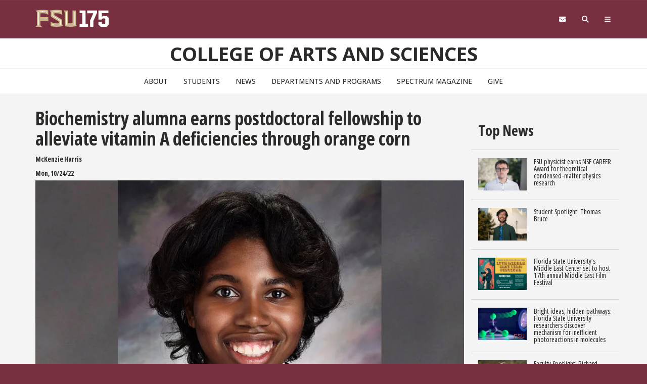

--- FILE ---
content_type: text/html; charset=UTF-8
request_url: https://artsandsciences.fsu.edu/article/biochemistry-alumna-earns-postdoctoral-fellowship-alleviate-vitamin-deficiencies-through
body_size: 13185
content:
<!DOCTYPE html>
<html  lang="en" dir="ltr" prefix="content: http://purl.org/rss/1.0/modules/content/  dc: http://purl.org/dc/terms/  foaf: http://xmlns.com/foaf/0.1/  og: http://ogp.me/ns#  rdfs: http://www.w3.org/2000/01/rdf-schema#  schema: http://schema.org/  sioc: http://rdfs.org/sioc/ns#  sioct: http://rdfs.org/sioc/types#  skos: http://www.w3.org/2004/02/skos/core#  xsd: http://www.w3.org/2001/XMLSchema# ">
  <head>
    <!-- BEGIN - Florida State University - Google Tag Manager Header Script -->
    <!-- CODE UPDATE - 11/23/2017 -->
    <script>(function(w,d,s,l,i){w[l]=w[l]||[];w[l].push({'gtm.start':
    new Date().getTime(),event:'gtm.js'});var f=d.getElementsByTagName(s)[0],
    j=d.createElement(s),dl=l!='dataLayer'?'&l='+l:'';j.async=true;j.src=
    '//www.googletagmanager.com/gtm.js?id='+i+dl;f.parentNode.insertBefore(j,f);
    })(window,document,'script','dataLayer','GTM-5P9ZCB');</script>
    <!-- END - Florida State University - Google Tag Manager Header Script -->

    <meta charset="utf-8" />
<meta name="description" content="A Florida State University alumna is investigating how to prevent vitamin A deficiencies via a National Science Foundation entrepreneurial research fellowship, which enables her to explore how to make staple food crops, like corn, higher in their concentrations of crucial nutrients, including vitamin A." />
<meta name="Generator" content="Drupal 10 (https://www.drupal.org)" />
<meta name="MobileOptimized" content="width" />
<meta name="HandheldFriendly" content="true" />
<meta name="viewport" content="width=device-width, initial-scale=1.0" />
<link rel="icon" href="/themes/custom/fsu_strata/favicon.ico" type="image/png" />
<link rel="canonical" href="https://artsandsciences.fsu.edu/article/biochemistry-alumna-earns-postdoctoral-fellowship-alleviate-vitamin-deficiencies-through" />
<link rel="shortlink" href="https://artsandsciences.fsu.edu/node/9881" />

    <title>Biochemistry alumna earns postdoctoral fellowship to alleviate vitamin A deficiencies through orange corn | College of Arts and Sciences</title>
    <link rel="stylesheet" type="text/css" href="https://use.typekit.net/qwg1fji.css">
    <link rel="stylesheet" type="text/css" href="https://use.typekit.net/bwf7bac.css">
    <link rel="preconnect" href="https://fonts.googleapis.com">
    <link rel="preconnect" href="https://fonts.gstatic.com" crossorigin>
    <link href="https://fonts.googleapis.com/css2?family=Open+Sans:ital,wght@0,300..800;1,300..800&family=Open+Sans:ital,wdth,wght@0,75,300..800;1,75,300..800&display=swap" rel="stylesheet">
    <link rel="stylesheet" media="all" href="/sites/default/files/css/css_ROeASnP-UDz7fYYKN960x0ZBqx8-Y3NMHm88nUQjfXI.css?delta=0&amp;language=en&amp;theme=fsu_strata&amp;include=eJxFyEEOAyEIQNELGTmSQcWGVmQC2Jm5fZtuuvl5-ehOUXg9qYUaNPeMFtwmlXpPXlSGmmAEr0eqquFheMAwFDrVXqnpVKt6QaeBe8Z3GEG3feDM-MQrDd-lbQ8V-DNjF17Jbw8SqOiU3kynw69ZtO9JH01DPhk" />
<link rel="stylesheet" media="all" href="https://kit.fontawesome.com/42d4fac694.css" />
<link rel="stylesheet" media="all" href="//cdnjs.cloudflare.com/ajax/libs/font-awesome/5.10.2/css/all.min.css" />
<link rel="stylesheet" media="all" href="/sites/default/files/css/css_cxHvzN8ay63gk_7d39mvw4qOb2oaYBeTnWT_efT260E.css?delta=3&amp;language=en&amp;theme=fsu_strata&amp;include=eJxFyEEOAyEIQNELGTmSQcWGVmQC2Jm5fZtuuvl5-ehOUXg9qYUaNPeMFtwmlXpPXlSGmmAEr0eqquFheMAwFDrVXqnpVKt6QaeBe8Z3GEG3feDM-MQrDd-lbQ8V-DNjF17Jbw8SqOiU3kynw69ZtO9JH01DPhk" />
<link rel="stylesheet" media="print" href="/sites/default/files/css/css_LCX64jcw_AhzXOGifg5JpqNhwvrnUAcvARmRMosmeQQ.css?delta=4&amp;language=en&amp;theme=fsu_strata&amp;include=eJxFyEEOAyEIQNELGTmSQcWGVmQC2Jm5fZtuuvl5-ehOUXg9qYUaNPeMFtwmlXpPXlSGmmAEr0eqquFheMAwFDrVXqnpVKt6QaeBe8Z3GEG3feDM-MQrDd-lbQ8V-DNjF17Jbw8SqOiU3kynw69ZtO9JH01DPhk" />
<link rel="stylesheet" media="all" href="/sites/default/files/css/css_OkDArU3p1YaNe9l2hHhUelYldQ1oPA86rVb5qFOHTT0.css?delta=5&amp;language=en&amp;theme=fsu_strata&amp;include=eJxFyEEOAyEIQNELGTmSQcWGVmQC2Jm5fZtuuvl5-ehOUXg9qYUaNPeMFtwmlXpPXlSGmmAEr0eqquFheMAwFDrVXqnpVKt6QaeBe8Z3GEG3feDM-MQrDd-lbQ8V-DNjF17Jbw8SqOiU3kynw69ZtO9JH01DPhk" />
<link rel="stylesheet" media="all" href="/sites/default/files/asset_injector/css/article_byline_formatting-188957c85076591d271a55526e174ac4.css?t9njbj" />

    
    <!-- HTML5 shim and Respond.js for IE8 support of HTML5 elements and media queries -->
    <!--[if lt IE 9]>
    <script src="https://oss.maxcdn.com/html5shiv/3.7.2/html5shiv.min.js"></script>
    <script src="https://oss.maxcdn.com/respond/1.4.2/respond.min.js"></script>
    <![endif]-->

    <!-- Osano Script -->
    <script src="https://cmp.osano.com/AzZd6cTcYkGFq2Mk6/b22bc8e4-1afb-45b2-8ada-b4941d932758/osano.js"></script>

    <!-- Facebook Script -->
    <div id="fb-root"></div>
    <script>(function(d, s, id) {
      var js, fjs = d.getElementsByTagName(s)[0];
      if (d.getElementById(id)) return;
      js = d.createElement(s); js.id = id;
      js.src = "//connect.facebook.net/en_US/sdk.js#xfbml=1&version=v2.6&appId=104580419614646";
      fjs.parentNode.insertBefore(js, fjs);
    }(document, 'script', 'facebook-jssdk'));</script>
    <!-- end facebook script -->

  </head>
  <body id="fsu-strata-three"  class="path-node page-node-type-article has-glyphicons s3-bg-gt" >

    <!-- BEGIN - Florida State University - Google Tag Manager NoScript -->
    <!-- CODE UPDATE - 11/23/2017 -->
    <noscript><iframe src="//www.googletagmanager.com/ns.html?id=GTM-5P9ZCB"
    height="0" width="0" style="display:none;visibility:hidden" title="Tracking"></iframe></noscript>
    <!-- END - Florida State University - Google Tag Manager NoScript -->

    
      <div class="dialog-off-canvas-main-canvas" data-off-canvas-main-canvas>
                    <header id="fsu-header" role="banner">
        <div class="s3-k"><a href="#content" class="sr-only sr-only-focusable btn btn-tab skiplink-text">Skip to main
            content</a></div>
        <div  class="navbar-default container-fluid" id="navbar">
          <div id="fsu-global" class="s3-gt s3-scored s3-plain-top s3-p-2">
            <div class="container">
              <div class="row">
                <div id="fsu-home" class="col-xs-7 col-sm-5">
                  <a href="https://www.fsu.edu/">
                    <img src="/themes/custom/fsu_strata/strata-3.3.14/_/s3/img/175/FSU175-logo-horizontal-on-garnet.svg" alt="Florida State University Home" class="lockup-175" />
                  </a>
                </div>
                <div id="fsu-top" class="col-xs-7 col-sm-8 hidden small text-uppercase"><p><a
                      href="https://fsu.edu">FSU</a> | <a href="/">College of Arts and Sciences</a></p></div>
                <div id="fsu-nav-utility" class="col-xs-5 col-sm-5 col-sm-offset-2">
                  <nav class="fsu-nav-utility" aria-label="Utility Navigation">
                    <ul class="nav navbar-nav navbar-right">
                      <li><a href="https://webmail.fsu.edu/" title="Webmail"><span class="fa fa-envelope"></span><span
                            class="hidden">Webmail</span></a></li>
                      <li><a data-toggle="collapse" data-parent=".fsu-utilities" href="#fsu-search"
                             aria-expanded="false" aria-controls="fsu-search" title="Search"><span
                            class="fa fa-search"></span><span class="hidden">Search FSU</span></a>
                      </li>
                      <li><a data-toggle="collapse" data-parent=".fsu-utilities"
                             href="#fsu-global-nav" aria-expanded="false"
                             aria-controls="fsu-global-nav" title="FSU Sites"><span class="fa fa-bars"></span><span
                            class="hidden">Navigation</span></a></li>
                    </ul>
                  </nav>
                </div>
              </div>
            </div>
          </div><!-- fsu-global -->
          <div id="fsu-utility" class="s3-gt fsu-utilities">
            <div id="fsu-search" class="collapse" aria-expanded="false">
              <div class="container">
                <div class="s3-m-8">
                  <div class="row">
                    <div class="col-md-5 col-md-offset-7">
                      <div class="row">
                        <div class="col-sm-12 small text-right">
                          <form class="headerSearchForm" method="get"
                                onsubmit="return FSU_search(type.value, FSU_URLEncode(keywords.value));"
                                action="">
                            <select name="type" title="Select Search Type"
                                    class="headerSearchSelect s3-m-3" style="height:27px">
                              <option selected="selected" value="SITE">This Site</option>
                              <option value="GOOGLE">FSU Sites</option>
                              <!--<option value="PHFST">Student Directory</option> -->
                              <option value="PHF">Faculty &amp; Staff Directory</option>
                              <option value="DEPT">Departments &amp; Services</option>
                            </select>
                            <br class="visible-sm"/>
                            <input type="text" name="keywords" value="" title="Search Input Box"
                                   size="20" class="headerSearchBox"/>
                            <input type="submit" name="fsuSearch" value="Search"
                                   title="Submit Search"
                                   class="headerSearchBtn btn btn-md s3-gd s3-m-3"/>
                          </form>
                        </div>
                      </div>
                    </div>
                  </div>
                </div>
              </div>
            </div><!-- fsu-search -->
            <div id="fsu-global-nav" class="collapse" aria-expanded="false">
              <div class="container text-center small">
                <div class="clearfix s3-p-5"></div>
                <div class="row s3-m-10 s3-m-t0">
                  <div class="col-xs-12">
                    <div class="row s3-gt">
                      <div class="col-xs-6 visible-xs col-sm-12 text-left">
                        <div class="fsu-nav-global" id="collapsible-site-menu">
                          <div class="navbar-topnav">
                              <div class="region region-navigation-collapsible">
    <nav  class="fsu-main-menu fsu-nav-global">
  <div class="navbar">
      
      <ul class="menu menu--main nav navbar-nav">
                      <li class="first">
                                        <a href="/about" data-drupal-link-system-path="node/6346">About</a>
              </li>
                      <li>
                                        <a href="/students" data-drupal-link-system-path="node/3441">Students</a>
              </li>
                      <li>
                                        <a href="/news" data-drupal-link-system-path="node/11956">News</a>
              </li>
                      <li>
                                        <a href="/departments-and-programs" data-drupal-link-system-path="node/3266">Departments and Programs</a>
              </li>
                      <li>
                                        <a href="/spectrum" data-drupal-link-system-path="node/7226">Spectrum Magazine</a>
              </li>
                      <li class="last">
                                        <a href="/give" data-drupal-link-system-path="node/6886">Give</a>
              </li>
        </ul>
  

    </div>
</nav>

  </div>

                          </div>
                        </div>
                      </div>
                      <div class="col-xs-6 col-sm-12 fsu-global-menu">
                        <nav class="fsu-nav-global" id="collabsible-global-menu" aria-label="Collabsible Global Menu">
                          <ul class="nav navbar-nav">
                            <li><a href="https://fsu.edu/academics/" target="_blank">Academics</a></li>
                            <li><a href="https://admissions.fsu.edu/" target="_blank">Admissions</a></li>
                            <li><a href="https://research.fsu.edu/" target="_blank">Research</a></li>
                            <li><a href="https://faculty.fsu.edu/" target="_blank">Faculty</a></li>
                            <li><a href="https://fsu.edu/students/" target="_blank">Students</a></li>
                            <li><a href="https://veterans.fsu.edu/" target="_blank">Veterans</a></li>
                            <li><a href="https://www.fsu.edu/support-fsu/">Support FSU</a></li>
                          </ul>
                        </nav>
                      </div>
                    </div>
                  </div>
                </div>
              </div>
            </div><!-- fsu-global-nav -->
          </div><!-- .fsu-utilities -->
          <div class="s3-c s3-scored" id="fsu-masthead">
            <div class="container">
              <div class="row">
                <div class="col-xs-12">
                                      <div id="fsu-title"><a href="/">College of Arts and Sciences</a></div>
                                    <p id="fsu-subheading"></p>
                </div>
              </div>
            </div>
          </div>

          <!-- fsu-masthead -->
          <div class="hidden-xs">
            <div id="fsu-nav-primary" class="s3-c s3-scored s3-b-b0">
              <div class="navbar text-center">
                <div class="navbar-header">
                  
                                                    </div>
                                <div class="navbar-collapse collapse">
                    <div class="region region-navigation-collapsible">
    <nav  class="fsu-main-menu fsu-nav-global">
  <div class="navbar">
      
      <ul class="menu menu--main nav navbar-nav">
                      <li class="first">
                                        <a href="/about" data-drupal-link-system-path="node/6346">About</a>
              </li>
                      <li>
                                        <a href="/students" data-drupal-link-system-path="node/3441">Students</a>
              </li>
                      <li>
                                        <a href="/news" data-drupal-link-system-path="node/11956">News</a>
              </li>
                      <li>
                                        <a href="/departments-and-programs" data-drupal-link-system-path="node/3266">Departments and Programs</a>
              </li>
                      <li>
                                        <a href="/spectrum" data-drupal-link-system-path="node/7226">Spectrum Magazine</a>
              </li>
                      <li class="last">
                                        <a href="/give" data-drupal-link-system-path="node/6886">Give</a>
              </li>
        </ul>
  

    </div>
</nav>

  </div>

                </div>
              </div>
            </div>
          </div>
        </div>
      </header>
    
  <div id="content" class="main-container container-fluid js-quickedit-main-content s3-w">
    <!-- Start full top region -->
        <!-- end full top region -->
    <div class="container">
      <div class="row">
        <div class="s3-w s3-scored">
                                              <div class="col-sm-12" role="region" aria-label="Page Header Region">  <div class="region region-header">
    <div data-drupal-messages-fallback class="hidden"></div>

  </div>
</div>
                                                                                            <section class="col-sm-9" role="main">
                                                                                                                              
                                                                <a id="main-content"></a>
                <div class="region region-content">
      <div data-history-node-id="9881" class="clearfix row bs-1col view-mode-full">
  
  <div class="col-sm-12 bs-region bs-region--main">
    
            <div class="field field--name-node-title field--type-ds field--label-hidden field--item"><h1 class="h2">
  Biochemistry alumna earns postdoctoral fellowship to alleviate vitamin A deficiencies through orange corn
</h1>
</div>
      
<div  class="h4 s3-p-0 s3-m-0 text-capitalize small">
    
            <div class="field field--name-field-byline field--type-text field--label-hidden field--item"><p>McKenzie Harris</p>
</div>
      
            <div class="field field--name-field-article-posted-date field--type-datetime field--label-hidden field--item">Mon, 10/24/22</div>
      
  </div>
<figure  class="sm-top-img s3-mb-7">
    
      <div class="field field--name-field-article-image field--type-image field--label-hidden field--items">
              <div class="field--item">  <img loading="lazy" src="/sites/default/files/2022-10/kerestin-goodman.jpg" width="900" height="600" alt="Biochemistry alumna Kerestin Goodman. " typeof="foaf:Image" class="img-responsive" />

</div>
          </div>
  
<figcaption >
    
<i  >
    
            <div class="field field--name-field-article-image-caption field--type-string field--label-hidden field--item">Biochemistry alumna Kerestin Goodman. Courtesy photo. </div>
      
  </i >
  </figcaption>
  </figure>
            <div property="schema:text" class="field field--name-body field--type-text-with-summary field--label-hidden field--item"><p>Vitamin A deficiency, a major public health problem in more than half of the world’s countries, can lead to delayed growth, respiratory infections, maternal mortality and vision loss. As the leading preventable cause of childhood blindness, this deficiency is also associated with significant mortality rates from common childhood infections.</p>
<p>One Florida State University alumna is investigating how to prevent these deficiencies via a National Science Foundation entrepreneurial research fellowship, which enables her to explore how to make staple food crops, like corn, higher in their concentrations of crucial nutrients, including vitamin A.</p>
<p>Kerestin Goodman, who earned a doctorate in 2021 and master’s degree in 2018 from FSU’s <a href="https://chem.fsu.edu" rel=" noopener" target="_blank">Department of Chemistry and Biochemistry</a>, will use the $78,000 award to work alongside researchers at Purdue University examining how to enhance nutritional benefits of corn by breeding corn high in nutritional compounds called carotenoids. Carotenoids, some of which our bodies can convert into vitamin A, are pigments that give yellow, orange, and red fruits or vegetables their colors.</p>
<p>“Many people in developing countries suffer from vitamin A deficiencies, and with our work, we hope to one day alleviate these deficiencies. Having a high intake of carotenoids in your diet not only helps to prevent vitamin A deficiencies, but it can also lower the chances of developing macular degeneration, a common eye disorder causing blurry vision, and cognitive decline especially in older adults,” Goodman said.</p>
<p>The Innovative Postdoctoral Entrepreneurial Research Fellowship, presented by the American Society for Engineering Education and funded by the NSF, aims to train, mentor, match, and fund early-career STEM researchers engaging in innovative, high-tech entrepreneurial activities at startup companies around the country. Goodman will work with the startup NutraMaize, an agriculture company supported by the U.S. Department of Agriculture and National Science Foundation.</p>
<p>NutraMaize, co-founded by Purdue University professor Torbert Rocheford who began this research 20 years ago, originally developed a high carotenoid, orange corn rich with antioxidants that could easily be planted in the dry soils of Africa to abate vitamin A deficiencies there. Working with Rocheford, Goodman proposes to further enhance the benefits of orange corn, and eventually other staple crops, and make the organic, non-GMO crops available to more communities around the globe.</p>
<p>“Early in my academic career, I chose to take a more versatile approach to education. I wanted to be a well-rounded student academically as well as in my research abilities. This approach has allowed me to be prepared for both industry and academic opportunities,” Goodman said. “This fellowship offers a unique chance to not only pursue postdoctoral studies but also participate in innovative research, expand my knowledge of high-tech entrepreneurship, and grant me with professional and academic development to further my research career.”</p>
<p>While at Florida State, Goodman worked with professor of chemistry and biochemistry Qing-Xiang “Amy” Sang to better understand the effects of microplastics on humans and human cells. Their work is some of the first to show the adverse effects that these tiny plastic particles have on human lung cells, and their most recent research illuminates how kidney and liver cells are changed morphologically, proliferatively and metabolically by one specific microplastic.</p>
<p>“Kerestin is extremely motivated, diligent, smart and productive. She’s published two original papers as the first author in the prestigious American Chemical Society journals highlighting her innovative research,” said Sang, who also serves as a faculty member in FSU’s Institute of Molecular Biophysics. “Even before her passion for researching the effects of microplastics on human cells, it’s always been important to Kerestin to utilize her skills to benefit society and humanity.”</p>
<p>Whether it’s through microplastics or staple crops, Goodman is looking to apply her chemical and biochemical knowledge to solving real-life problems and learning more about industry and academic development to improve human quality of life.</p>
<p>“I’m very excited about this opportunity to conduct research at this level and to have hands-on experience with a company whose goal is not only to provide healthier food options for people in all areas of the world but also find pathways to new nutritional products,” Goodman said. “With further research and development, we want to produce orange corn that can be grown in many different countries worldwide, providing more nutritious food options to those who need it most.”</p>
</div>
      
      <div class="field field--name-field-tags field--type-entity-reference field--label-hidden field--items">
              <div class="field--item"><a href="/tag/chemistry-and-biochemistry" property="schema:about" hreflang="en">Chemistry and Biochemistry</a></div>
          </div>
  
      <div class="field field--name-field-spectrum-category field--type-entity-reference field--label-hidden field--items">
              <div class="field--item"><a href="/tag/alumni" hreflang="en">Alumni</a></div>
          </div>
  
      <div class="field field--name-field-donor-stories field--type-entity-reference field--label-hidden field--items">
              <div class="field--item"><a href="/tag/awards" hreflang="en">Awards</a></div>
          </div>
  
  </div>
</div>



  </div>

                      </section>
                                                              <aside class="col-sm-3" role="complementary">  <div class="region region-sidebar-second">
    <div class="views-element-container block general-block block-views block-views-blockfeatured-story-news-block-4" id="block-views-block-featured-story-news-block-4">
  
    
      <div class="view view-featured-story-news view-id-featured_story_news view-display-id-block_4 js-view-dom-id-0ddd3a7d05e6bc0e8afc79738d6f4d50415e4d328c6d5405915935276edc3b34">
  
    
      <div class="view-header">
      <h2>Top News</h2>

    </div>
      
      <div class="view-content">
      <div id="views-bootstrap-featured-story-news-block-4"  class="grid views-view-grid horizontal">
            <div class="row row-1">
                  <div class="s3-m-5 divider s3-p-0 container-fluid col col-xs-12 col-sm-12 col-md-12 col-lg-12 col-1">
            <div><div class="col-xs-5 s3-p-l0">  <a href="/article/fsu-physicist-earns-nsf-career-award-theoretical-condensed-matter-physics-research" hreflang="en"><img loading="lazy" src="/sites/default/files/2026-01/Lewandowski.jpg" width="900" height="600" alt="Assistant Professor of Physics Cyprian Lewandowski" typeof="Image" class="img-responsive" />
</a>
</div></div><div class="views-field views-field-title"><h3 class="field-content col-xs-7 small s3-m-0 s3-p-0"><a href="/article/fsu-physicist-earns-nsf-career-award-theoretical-condensed-matter-physics-research" hreflang="en">FSU physicist earns NSF CAREER Award for theoretical condensed-matter physics research</a></h3></div>
          </div>
                      <div class="clearfix visible-xs-block"></div>
          
                      <div class="clearfix visible-sm-block"></div>
          
                      <div class="clearfix visible-md-block"></div>
          
                      <div class="clearfix visible-lg-block"></div>
                        </div>
      </div>

    </div>
  
          </div>


  </div>
<div class="views-element-container block general-block block-views block-views-blockfeatured-story-news-block-3" id="block-views-block-featured-story-news-block-3">
  
    
      <div class="view view-featured-story-news view-id-featured_story_news view-display-id-block_3 js-view-dom-id-c42bac6afad9128f393290c083c8e7246034c653d66e153bee7c199a027d1df0">
  
    
      
      <div class="view-content">
      <div id="views-bootstrap-featured-story-news-block-3"  class="grid views-view-grid horizontal">
            <div class="row row-1">
                  <div class="divider s3-m-5 s3-p-0 container-fluid col col-xs-12 col-sm-12 col-md-12 col-lg-12 col-1">
            <div><div class="col-xs-5 s3-p-l0">  <a href="/article/student-spotlight-thomas-bruce" hreflang="en"><img loading="lazy" src="/sites/default/files/2026-01/ready%2020250915_Physics_Thomas-Bruce_Headshot-3X2.jpg" width="900" height="600" alt="Thomas Bruce is a junior at Florida State University pursuing a bachelor’s degree through the Department of Physics. Photo by Devin Bittner." typeof="Image" class="img-responsive" />
</a>
</div></div><div class="views-field views-field-title"><h3 class="field-content col-xs-7 small s3-m-0 s3-p-0"><a href="/article/student-spotlight-thomas-bruce" hreflang="en">Student Spotlight: Thomas Bruce</a></h3></div>
          </div>
                      <div class="clearfix visible-xs-block"></div>
          
                      <div class="clearfix visible-sm-block"></div>
          
                      <div class="clearfix visible-md-block"></div>
          
                      <div class="clearfix visible-lg-block"></div>
                            <div class="divider s3-m-5 s3-p-0 container-fluid col col-xs-12 col-sm-12 col-md-12 col-lg-12 col-2">
            <div><div class="col-xs-5 s3-p-l0">  <a href="/article/florida-state-universitys-middle-east-center-set-host-17th-annual-middle-east-film-festival" hreflang="en"><img loading="lazy" src="/sites/default/files/2026-01/2026-Middle-East-Film-Festival-3-x-2-4.jpg" width="900" height="600" alt="17th annual Film Festival poster" typeof="Image" class="img-responsive" />
</a>
</div></div><div class="views-field views-field-title"><h3 class="field-content col-xs-7 small s3-m-0 s3-p-0"><a href="/article/florida-state-universitys-middle-east-center-set-host-17th-annual-middle-east-film-festival" hreflang="en">Florida State University’s Middle East Center set to host 17th annual Middle East Film Festival</a></h3></div>
          </div>
                      <div class="clearfix visible-xs-block"></div>
          
                      <div class="clearfix visible-sm-block"></div>
          
                      <div class="clearfix visible-md-block"></div>
          
                      <div class="clearfix visible-lg-block"></div>
                            <div class="divider s3-m-5 s3-p-0 container-fluid col col-xs-12 col-sm-12 col-md-12 col-lg-12 col-3">
            <div><div class="col-xs-5 s3-p-l0">  <a href="/article/bright-ideas-hidden-pathways-florida-state-university-researchers-discover-mechanism" hreflang="en"><img loading="lazy" src="/sites/default/files/2026-01/Bond_breakage.jpg" width="900" height="600" alt="An illustration showing a bond breakage like those examined by FSU researchers in this study. This is an example of a tetrachloroferrate molecule (FeCl4-) being excited with a UV lamp, releasing a chlorine atom. (Courtesy of Rachel Weiss)" typeof="Image" class="img-responsive" />
</a>
</div></div><div class="views-field views-field-title"><h3 class="field-content col-xs-7 small s3-m-0 s3-p-0"><a href="/article/bright-ideas-hidden-pathways-florida-state-university-researchers-discover-mechanism" hreflang="en">Bright ideas, hidden pathways: Florida State University researchers discover mechanism for inefficient photoreactions in molecules</a></h3></div>
          </div>
                      <div class="clearfix visible-xs-block"></div>
          
                      <div class="clearfix visible-sm-block"></div>
          
                      <div class="clearfix visible-md-block"></div>
          
                      <div class="clearfix visible-lg-block"></div>
                            <div class="divider s3-m-5 s3-p-0 container-fluid col col-xs-12 col-sm-12 col-md-12 col-lg-12 col-4">
            <div><div class="col-xs-5 s3-p-l0">  <a href="/article/faculty-spotlight-richard-bono" hreflang="en"><img loading="lazy" src="/sites/default/files/2026-01/Yes.20260114_EOAS_Richard-Bono_Headshot-3x2.jpg" width="900" height="600" alt="Richard Bono is an assistant professor of geology in Florida State University’s Department of Earth, Ocean and Atmospheric Science. Photo by Devin Bittner." typeof="Image" class="img-responsive" />
</a>
</div></div><div class="views-field views-field-title"><h3 class="field-content col-xs-7 small s3-m-0 s3-p-0"><a href="/article/faculty-spotlight-richard-bono" hreflang="en">Faculty Spotlight: Richard Bono</a></h3></div>
          </div>
                      <div class="clearfix visible-xs-block"></div>
          
                      <div class="clearfix visible-sm-block"></div>
          
                      <div class="clearfix visible-md-block"></div>
          
                      <div class="clearfix visible-lg-block"></div>
                            <div class="divider s3-m-5 s3-p-0 container-fluid col col-xs-12 col-sm-12 col-md-12 col-lg-12 col-5">
            <div><div class="col-xs-5 s3-p-l0">  <a href="/article/fsu-expert-available-interviews-40th-anniversary-challenger-accident" hreflang="en"><img loading="lazy" src="/sites/default/files/2026-01/Ronald-Doel-Headshot.png" width="900" height="600" alt="Ronald Doel&#039;s headshot alongside Florida State University&#039;s logo." typeof="Image" class="img-responsive" />
</a>
</div></div><div class="views-field views-field-title"><h3 class="field-content col-xs-7 small s3-m-0 s3-p-0"><a href="/article/fsu-expert-available-interviews-40th-anniversary-challenger-accident" hreflang="en">FSU expert available for interviews on the 40th anniversary of the Challenger accident</a></h3></div>
          </div>
                      <div class="clearfix visible-xs-block"></div>
          
                      <div class="clearfix visible-sm-block"></div>
          
                      <div class="clearfix visible-md-block"></div>
          
                      <div class="clearfix visible-lg-block"></div>
                            <div class="divider s3-m-5 s3-p-0 container-fluid col col-xs-12 col-sm-12 col-md-12 col-lg-12 col-6">
            <div><div class="col-xs-5 s3-p-l0">  <a href="/article/fsu-historian-earns-prestigious-macdowell-fellowship-author-book-architectural-legacy-and" hreflang="en"><img loading="lazy" src="/sites/default/files/2026-01/Conti-1.2F.jpg" width="1200" height="800" alt="Assistant Professor Kathleen Powers Conti" typeof="Image" class="img-responsive" />
</a>
</div></div><div class="views-field views-field-title"><h3 class="field-content col-xs-7 small s3-m-0 s3-p-0"><a href="/article/fsu-historian-earns-prestigious-macdowell-fellowship-author-book-architectural-legacy-and" hreflang="en">FSU historian earns prestigious MacDowell Fellowship to author book on architectural legacy and preservation</a></h3></div>
          </div>
                      <div class="clearfix visible-xs-block"></div>
          
                      <div class="clearfix visible-sm-block"></div>
          
                      <div class="clearfix visible-md-block"></div>
          
                      <div class="clearfix visible-lg-block"></div>
                        </div>
      </div>

    </div>
  
            <div class="view-footer">
      <style>

.divider {
 border-top: 1px solid lightgray;
 padding-top: 1em;

</style>
    </div>
    </div>


  </div>
<div class="views-element-container block general-block block-views block-views-blockfeatured-story-news-block-2" id="block-views-block-featured-story-news-block-2">
  
    
      <div class="view view-featured-story-news view-id-featured_story_news view-display-id-block_2 js-view-dom-id-556b7127044ae823d83439d9e721c122897b7fd0579fda9dfb641275355e800a">
  
    
      <div class="view-header">
      <h2>Related News</h2>

    </div>
      
      <div class="view-content">
      <div id="views-bootstrap-featured-story-news-block-2"  class="grid views-view-grid horizontal">
            <div class="row row-1">
                  <div class="divider s3-m-5 s3-p-0 container-fluid col col-xs-12 col-sm-12 col-md-12 col-lg-12 col-1">
            <div><div class="col-xs-5 s3-p-l0">  <a href="/article/bright-ideas-hidden-pathways-florida-state-university-researchers-discover-mechanism" hreflang="en"><img loading="lazy" src="/sites/default/files/2026-01/Bond_breakage.jpg" width="900" height="600" alt="An illustration showing a bond breakage like those examined by FSU researchers in this study. This is an example of a tetrachloroferrate molecule (FeCl4-) being excited with a UV lamp, releasing a chlorine atom. (Courtesy of Rachel Weiss)" typeof="Image" class="img-responsive" />
</a>
</div></div><div class="views-field views-field-title"><h3 class="field-content col-xs-7 small s3-m-0 s3-p-0"><a href="/article/bright-ideas-hidden-pathways-florida-state-university-researchers-discover-mechanism" hreflang="en">Bright ideas, hidden pathways: Florida State University researchers discover mechanism for inefficient photoreactions in molecules</a></h3></div>
          </div>
                      <div class="clearfix visible-xs-block"></div>
          
                      <div class="clearfix visible-sm-block"></div>
          
                      <div class="clearfix visible-md-block"></div>
          
                      <div class="clearfix visible-lg-block"></div>
                            <div class="divider s3-m-5 s3-p-0 container-fluid col col-xs-12 col-sm-12 col-md-12 col-lg-12 col-2">
            <div><div class="col-xs-5 s3-p-l0">  <a href="/spectrum-winter-2026/article/light-work" hreflang="en"><img loading="lazy" src="/sites/default/files/2025-12/AlexandraBarth_Headshot-scaled.jpg" width="900" height="600" alt="Alexandra Barth, chemistry alumna." typeof="Image" class="img-responsive" />
</a>
</div></div><div class="views-field views-field-title"><h3 class="field-content col-xs-7 small s3-m-0 s3-p-0"><a href="/spectrum-winter-2026/article/light-work" hreflang="en">Light Work</a></h3></div>
          </div>
                      <div class="clearfix visible-xs-block"></div>
          
                      <div class="clearfix visible-sm-block"></div>
          
                      <div class="clearfix visible-md-block"></div>
          
                      <div class="clearfix visible-lg-block"></div>
                            <div class="divider s3-m-5 s3-p-0 container-fluid col col-xs-12 col-sm-12 col-md-12 col-lg-12 col-3">
            <div><div class="col-xs-5 s3-p-l0">  <a href="/article/fsu-chemist-named-rising-star-contributions-clean-energy-discovery-storage" hreflang="en"><img loading="lazy" src="/sites/default/files/2026-01/Zeng.jpg" width="900" height="600" alt="Assistant Professor of Chemistry and Biochemistry Yan Zeng." typeof="Image" class="img-responsive" />
</a>
</div></div><div class="views-field views-field-title"><h3 class="field-content col-xs-7 small s3-m-0 s3-p-0"><a href="/article/fsu-chemist-named-rising-star-contributions-clean-energy-discovery-storage" hreflang="en">FSU chemist named Rising Star for contributions to clean energy discovery, storage</a></h3></div>
          </div>
                      <div class="clearfix visible-xs-block"></div>
          
                      <div class="clearfix visible-sm-block"></div>
          
                      <div class="clearfix visible-md-block"></div>
          
                      <div class="clearfix visible-lg-block"></div>
                        </div>
      </div>

    </div>
  
            <div class="view-footer">
      <style>

.divider {
 border-top: 1px solid lightgray;
 padding-top: 1em;

</style>
    </div>
    </div>


  </div>

  </div>
</aside>
                                            </div>
      </div>
    </div>
    <!-- Start full bottom region -->
        <!-- end full bottom region -->
  </div>
<!-- Start advanced content region test -->
      <div class="full-advanced-region">  <div class="region region-advancedcontent">
    <div id="block-altfooter" class="block general-block block-block-content block-block-content3ea0f4ca-ea57-4fbb-8cf4-649be7d55303">
  
    
      
            <div class="field field--name-body field--type-text-with-summary field--label-hidden field--item"><footer class="s3-gt footer container-fluid s3-p-12" id="college-footer" style="background: #572932;">
<div class="container">
<div class="row">
<!-- address --><div class="col-xs-12 col-sm-3 col-md-3 s3-p-7 small">
<div class="s3-m-t0 s3-mb-3 h6">College of Arts and Sciences</div>
<p class="s3-m-0">110 Longmire Bldg.<br>
P.O. Box 3061280<br>
Tallahassee, FL 32306-1280</p>
</div>
<!-- Resources --><div class="col-xs-12 col-sm-6 col-lg-6 s3-m-0 s3-p-7 small">
<div class="s3-m-t0 s3-mb-3 h6">Faculty and Staff Resources</div>
<div><a class="col-xs-12 s3-mb-7" href="https://fsu.sharepoint.com/sites/coas" target="_blank" title="Go to the College of Arts and Sciences SharePoint site for Faculty and Staff">CoAS SharePoint (Intranet)</a></div>
<div><a class="col-xs-12 s3-mb-7" href="/communications" target="_blank" title="College Communications &amp; Creative Services">CoAS Communications &amp; Creative Services</a></div>
<div><a class="col-xs-12 s3-mb-7" href="https://casits.artsandsciences.fsu.edu/college-it-units" target="_blank" title="College IT Unit List &amp; Request Support">CoAS IT Units &amp; Request Support</a></div>
<div><a class="col-xs-12 s3-mb-7" href="/business-operations" target="_blank" title="College IT Unit List &amp; Request Support">CoAS Business Operations Support</a></div>
</div>
<!-- connect --><div class="col-xs-12 col-sm-3 col-md-3 col-lg-3 s3-p-7 small">
<div class="s3-m-t0 s3-mb-3 h6">Connect with the college</div>
<div><a class="col-xs-12 s3-mb-7" href="/collegecareers">College Careers</a></div>
<div><a class="col-xs-12 s3-mb-7" href="/about/people">Directory</a></div>
<div><a class="col-xs-12 s3-mb-7" href="https://fsu.qualtrics.com/jfe/form/SV_aYv4ONrQfENGueW">Accessibility</a></div>
<!-- Social --><div class="s3-p-5 branded" style="display: inline-block;"><a href="https://www.facebook.com/FSUArtsAndSciences/" state target="_blank" title="Like the College of Arts and Sciences on Facebook"><i aria-hidden="true" class="fa-brands fa-facebook fa-lg">&nbsp;</i><span class="hidden">Facebook</span></a></div>
<div class="s3-p-5 branded" style="display: inline-block;"><a href="https://twitter.com/FSUartssciences" target="_blank" title="Follow the College of Arts and Sciences on Twitter"><i aria-hidden="true" class="fa-brands fa-x-twitter fa-lg">&nbsp;</i><span class="hidden">Twitter</span></a></div>
<div class="s3-p-5 branded" style="display: inline-block;"><a href="https://www.instagram.com/fsuartssciences/" target="_blank" title="Follow the College of Arts and Sciences on Instagram"><i aria-hidden="true" class="fa-brands fa-instagram fa-lg">&nbsp;</i><span class="hidden">Instagram</span></a></div>
<div class="s3-p-5 branded" style="display: inline-block;"><a href="https://www.linkedin.com/company/fsuartssciences/" target="_blank" title="Connect with the College of Arts and Sciences on LinkedIn"><i aria-hidden="true" class="fa-brands fa-linkedin fa-lg">&nbsp;</i><span class="hidden">LinkedIn</span></a></div>
<div class="s3-p-5 branded" style="display: inline-block;"><a href="https://www.youtube.com/channel/UCu8T5w-4GwMwmSsEsrOfeGQ" target="_blank" title="Subscribe to the College of Arts and Sciences on Youtube"><i aria-hidden="true" class="fa-brands fa-youtube fa-lg">&nbsp;</i><span class="hidden">Youtube</span></a></div>
</div>
<!-- end of connect --></div>
</div>
</footer>
</div>
      
  </div>

  </div>
</div>
  <!-- end full bottom region -->
  <footer id="fsu-footer" class="small footer container-fluid s3-gt" role="contentinfo">
        <div class="s3-gt">
      <div class="container">
        <div class="row s3-m-10">
          <!-- new variable area TODO -->
                                                                <div class="col-xs-12 footer-details">
              <div class="row">
                <div class="col-xs-12 col-md-12 footer-small-area">
                                                                                                                                                                                                                                        </div>
              </div>
                                                                                                </div>
                    <!-- end new variables -->
          <div class="col-xs-12">
            <div class="row">
              <div class="col-xs-6 col-sm-3">
                                  <p>&copy; Florida State University
                    <br>Tallahassee, FL 32306</p>
                              </div>
              <div class="col-xs-6 col-sm-3">
                <p><a href="https://directory.fsu.edu/">FSU Directory Assistance</a>
                  <br><a href="https://fsu.edu/misc/comments.html">Questions or Comments</a>
              </div>
              <div class="clearfix visible-xs"></div>
              <div class="col-xs-6 col-sm-3">
                <p><a href="https://fsu.edu/misc/policy.html">Privacy Policy</a>
                  <br><a href="https://fsu.edu/misc/copyright.html">Copyright</a></p>
              </div>

              <div class="col-xs-6 col-sm-3">
                                  <nav aria-label="Social Media" class="nav-icons branded">
                                                                                                                                                                                                                                                                                                                                          <ul class="menu clearfix">
                      <li><a href="https://www.facebook.com/floridastate" target="_blank"><span class="fa-brands fa-facebook"></span><span class="sr-only">Like Florida State on Facebook</span></a>
                      </li>
                      <li><a href="https://instagram.com/floridastateuniversity/" target="_blank"><span class="fa-brands fa-instagram"></span><span class="sr-only">Follow Florida State on Instagram</span></a>
                      </li>
                      <li><a href="https://x.com/floridastate"  target="_blank"><span class="fa-brands fa-x-twitter"></span><span class="sr-only">Follow Florida State on X</span></a>
                      </li>
                      <li><a href="https://www.youtube.com/FloridaState" target="_blank"><span class="fa-brands fa-youtube"></span><span class="sr-only">Follow Florida State on Youtube</span></a>
                      </li>
                      <li><a href="https://www.linkedin.com/edu/school?id=18100" target="_blank"><span class="fa-brands fa-linkedin"></span><span class="sr-only">Connect with Florida State on LinkedIn</span></a>
                      </li>
                      <li><a href="https://www.fsu.edu/socialmedia/"><span class="fa-solid fa-ellipsis"></span><span class="sr-only">More FSU Social Media</span></a>
                      </li>
                    </ul>
                  </nav>
                  <p class="fsu-cookie"><a aria-label="Cookie Preferences" class="cookie-pref-link null" href="#" onclick="Osano.cm.showDrawer('osano-cm-dom-info-dialog-open')" title="Cookie Preferences"><i class="fa-solid fa-cookie-bite"></i> <span class="hidden-sm">Cookie Preferences</span></a></p>
                              </div>
            </div>
          </div>
        </div>
      </div>
      <div class="clearfix"></div>
    </div>
  </footer>

  </div>

    
    <script type="application/json" data-drupal-selector="drupal-settings-json">{"path":{"baseUrl":"\/","pathPrefix":"","currentPath":"node\/9881","currentPathIsAdmin":false,"isFront":false,"currentLanguage":"en"},"pluralDelimiter":"\u0003","suppressDeprecationErrors":true,"ajaxPageState":{"libraries":"[base64]","theme":"fsu_strata","theme_token":null},"ajaxTrustedUrl":[],"colorbox":{"opacity":"0.85","current":"{current} of {total}","previous":"\u00ab Prev","next":"Next \u00bb","close":"Close","maxWidth":"98%","maxHeight":"98%","fixed":true,"mobiledetect":true,"mobiledevicewidth":"480px"},"bootstrap":{"forms_has_error_value_toggle":1,"modal_animation":1,"modal_backdrop":"true","modal_focus_input":1,"modal_keyboard":1,"modal_select_text":1,"modal_show":1,"modal_size":"","popover_enabled":1,"popover_animation":1,"popover_auto_close":1,"popover_container":"body","popover_content":"","popover_delay":"0","popover_html":0,"popover_placement":"right","popover_selector":"","popover_title":"","popover_trigger":"click","tooltip_enabled":1,"tooltip_animation":1,"tooltip_container":"body","tooltip_delay":"0","tooltip_html":0,"tooltip_placement":"auto left","tooltip_selector":"","tooltip_trigger":"hover"},"field_group":{"html_element":{"mode":"default","context":"view","settings":{"classes":"h4 s3-p-0 s3-m-0 text-capitalize small","show_empty_fields":false,"id":"","element":"div","show_label":false,"label_element":"h3","label_element_classes":"","attributes":"","effect":"none","speed":"fast","label_as_html":false}}},"user":{"uid":0,"permissionsHash":"31b61b271d864430c4eeb9e1d1ca4ba939ef42292a25be0b6d22c171bf853c47"}}</script>
<script src="/sites/default/files/js/js_RLcVD443s6PvKPc2MTZanMyC7tRzPAqLUNb1Xf3FQB8.js?scope=footer&amp;delta=0&amp;language=en&amp;theme=fsu_strata&amp;include=eJxdjEEOwjAMBD9UNU-y3CQFl9RrxQ7wfHoqhdvOjLTsXoNEt5oDPW0-W8cOekncySAaThlaJATKjRbOj1vH0OLTAoRHZ0vnIuv1eJO4RIPhWfvFBNBCbMpo6AveqdSVR4tTHBdNtKY__vYGLumHptUH5eGBPX3nzGUX_QC-UFxz"></script>
<script src="/sites/default/files/asset_injector/js/promo_with_points_conditional_backgrounds-28c190d9b9baee76840d5eb8a2cd9f94.js?t9njbj"></script>
<script src="/sites/default/files/js/js_85W0oJyb5DyAlDlZJZxc32La8uiYyiFNy53prdrCsmU.js?scope=footer&amp;delta=2&amp;language=en&amp;theme=fsu_strata&amp;include=eJxdjEEOwjAMBD9UNU-y3CQFl9RrxQ7wfHoqhdvOjLTsXoNEt5oDPW0-W8cOekncySAaThlaJATKjRbOj1vH0OLTAoRHZ0vnIuv1eJO4RIPhWfvFBNBCbMpo6AveqdSVR4tTHBdNtKY__vYGLumHptUH5eGBPX3nzGUX_QC-UFxz"></script>
<script src="/themes/custom/fsu_strata/js/script.js?t9njbj"></script>
<script src="/sites/default/files/js/js_-sRFbLCsEHsKNJqWvXemS4fPCJVGZTgjYPEmQF_3HWs.js?scope=footer&amp;delta=4&amp;language=en&amp;theme=fsu_strata&amp;include=eJxdjEEOwjAMBD9UNU-y3CQFl9RrxQ7wfHoqhdvOjLTsXoNEt5oDPW0-W8cOekncySAaThlaJATKjRbOj1vH0OLTAoRHZ0vnIuv1eJO4RIPhWfvFBNBCbMpo6AveqdSVR4tTHBdNtKY__vYGLumHptUH5eGBPX3nzGUX_QC-UFxz"></script>

    <script type="text/javascript" src="/themes/custom/fsu_strata/strata-3.1/_/s3/js/extend/jquery.flexslider.js"></script>
    <script type="text/javascript" src="/themes/custom/fsu_strata/strata-3.1/_/s3/js/extend/flexslider.js"></script>
    <script type="text/javascript" src="/themes/custom/fsu_strata/strata-3.1/_/s3/js/extend/strata-carousel.js"></script>
  </body>
</html>


--- FILE ---
content_type: text/css
request_url: https://artsandsciences.fsu.edu/sites/default/files/css/css_cxHvzN8ay63gk_7d39mvw4qOb2oaYBeTnWT_efT260E.css?delta=3&language=en&theme=fsu_strata&include=eJxFyEEOAyEIQNELGTmSQcWGVmQC2Jm5fZtuuvl5-ehOUXg9qYUaNPeMFtwmlXpPXlSGmmAEr0eqquFheMAwFDrVXqnpVKt6QaeBe8Z3GEG3feDM-MQrDd-lbQ8V-DNjF17Jbw8SqOiU3kynw69ZtO9JH01DPhk
body_size: 50916
content:
/* @license GPL-2.0-or-later https://www.drupal.org/licensing/faq */
@font-face{font-family:'flexslider-icon';src:url(/libraries/flexslider/fonts/flexslider-icon.eot);src:url(/libraries/flexslider/fonts/flexslider-icon.eot#iefix) format('embedded-opentype'),url(/libraries/flexslider/fonts/flexslider-icon.woff) format('woff'),url(/libraries/flexslider/fonts/flexslider-icon.ttf) format('truetype'),url(/libraries/flexslider/fonts/flexslider-icon.svg#flexslider-icon) format('svg');font-weight:normal;font-style:normal;}.flex-container a:hover,.flex-slider a:hover{outline:none;}.slides,.slides > li,.flex-control-nav,.flex-direction-nav{margin:0;padding:0;list-style:none;}.flex-pauseplay span{text-transform:capitalize;}.flexslider{margin:0;padding:0;}.flexslider .slides > li{display:none;-webkit-backface-visibility:hidden;}.flexslider .slides img{width:100%;display:block;}.flexslider .slides:after{content:"\0020";display:block;clear:both;visibility:hidden;line-height:0;height:0;}html[xmlns] .flexslider .slides{display:block;}* html .flexslider .slides{height:1%;}.no-js .flexslider .slides > li:first-child{display:block;}.flexslider{margin:0 0 60px;background:#fff;border:4px solid #fff;position:relative;zoom:1;-webkit-border-radius:4px;-moz-border-radius:4px;border-radius:4px;-webkit-box-shadow:'' 0 1px 4px rgba(0,0,0,0.2);-moz-box-shadow:'' 0 1px 4px rgba(0,0,0,0.2);-o-box-shadow:'' 0 1px 4px rgba(0,0,0,0.2);box-shadow:'' 0 1px 4px rgba(0,0,0,0.2);}.flexslider .slides{zoom:1;}.flexslider .slides img{height:auto;-moz-user-select:none;}.flex-viewport{max-height:2000px;-webkit-transition:all 1s ease;-moz-transition:all 1s ease;-ms-transition:all 1s ease;-o-transition:all 1s ease;transition:all 1s ease;}.loading .flex-viewport{max-height:300px;}.carousel li{margin-right:5px;}.flex-direction-nav{*height:0;}.flex-direction-nav a{text-decoration:none;display:block;width:40px;height:40px;margin:-20px 0 0;position:absolute;top:50%;z-index:10;overflow:hidden;opacity:0;cursor:pointer;color:rgba(0,0,0,0.8);text-shadow:1px 1px 0 rgba(255,255,255,0.3);-webkit-transition:all 0.3s ease-in-out;-moz-transition:all 0.3s ease-in-out;-ms-transition:all 0.3s ease-in-out;-o-transition:all 0.3s ease-in-out;transition:all 0.3s ease-in-out;}.flex-direction-nav a:before{font-family:"flexslider-icon";font-size:40px;display:inline-block;content:'\f001';color:rgba(0,0,0,0.8);text-shadow:1px 1px 0 rgba(255,255,255,0.3);}.flex-direction-nav a.flex-next:before{content:'\f002';}.flex-direction-nav .flex-prev{left:-50px;}.flex-direction-nav .flex-next{right:-50px;text-align:right;}.flexslider:hover .flex-direction-nav .flex-prev{opacity:0.7;left:10px;}.flexslider:hover .flex-direction-nav .flex-prev:hover{opacity:1;}.flexslider:hover .flex-direction-nav .flex-next{opacity:0.7;right:10px;}.flexslider:hover .flex-direction-nav .flex-next:hover{opacity:1;}.flex-direction-nav .flex-disabled{opacity:0!important;filter:alpha(opacity=0);cursor:default;z-index:-1;}.flex-pauseplay a{display:block;width:20px;height:20px;position:absolute;bottom:5px;left:10px;opacity:0.8;z-index:10;overflow:hidden;cursor:pointer;color:#000;}.flex-pauseplay a:before{font-family:"flexslider-icon";font-size:20px;display:inline-block;content:'\f004';}.flex-pauseplay a:hover{opacity:1;}.flex-pauseplay a.flex-play:before{content:'\f003';}.flex-control-nav{width:100%;position:absolute;bottom:-40px;text-align:center;}.flex-control-nav li{margin:0 6px;display:inline-block;zoom:1;*display:inline;}.flex-control-paging li a{width:11px;height:11px;display:block;background:#666;background:rgba(0,0,0,0.5);cursor:pointer;text-indent:-9999px;-webkit-box-shadow:inset 0 0 3px rgba(0,0,0,0.3);-moz-box-shadow:inset 0 0 3px rgba(0,0,0,0.3);-o-box-shadow:inset 0 0 3px rgba(0,0,0,0.3);box-shadow:inset 0 0 3px rgba(0,0,0,0.3);-webkit-border-radius:20px;-moz-border-radius:20px;border-radius:20px;}.flex-control-paging li a:hover{background:#333;background:rgba(0,0,0,0.7);}.flex-control-paging li a.flex-active{background:#000;background:rgba(0,0,0,0.9);cursor:default;}.flex-control-thumbs{margin:5px 0 0;position:static;overflow:hidden;}.flex-control-thumbs li{width:25%;float:left;margin:0;}.flex-control-thumbs img{width:100%;height:auto;display:block;opacity:.7;cursor:pointer;-moz-user-select:none;-webkit-transition:all 1s ease;-moz-transition:all 1s ease;-ms-transition:all 1s ease;-o-transition:all 1s ease;transition:all 1s ease;}.flex-control-thumbs img:hover{opacity:1;}.flex-control-thumbs .flex-active{opacity:1;cursor:default;}@media screen and (max-width:860px){.flex-direction-nav .flex-prev{opacity:1;left:10px;}.flex-direction-nav .flex-next{opacity:1;right:10px;}}
.gtranslate{color:black !important;}.gtranslate label{background:#fff;color:#000;}#toolbar-administration .toolbar-tab a{background-image:none;}.path-frontpage h1.page-header{display:none;}#navbar{padding:0;}#fsu-nav-primary .navbar-nav > li.hover > .dropdown-menu{display:block;}.page-header{margin:10px 0 28px;}.page-header{margin-bottom:0px !important;}.region-sidebar-first .menu li.expanded li.active a{background-color:#e5e5e5;color:#2c2a29 !important;}.region-sidebar-first .menu li.expanded li.active a.is-active{background-color:#e5e5e5 !important;}.region-sidebar-first .menu li.expanded li.active a.is-active:hover{background-color:#333130 !important;}.view-person-directory .views-view-grid .views-row .views-col{padding:10px;border:1px solid #CCC;background-color:#EEE;margin:0px 10px 10px 0;width:48% !important;min-height:190px;}.view-person-directory .views-view-grid .views-row .views-col .views-field-field-image{float:left;margin:0;padding:0 10px 0 0;}.view-person-feeds .views-field-field-position > div,.view-person-feeds .person-position{font-weight:bold;}.view-person-directory .views-view-grid .views-row .views-col h5{font-weight:500;margin-bottom:10px;margin-top:0px;}.page-node-type-person .field{margin-bottom:2px;word-wrap:normal;}.page-node-type-person .field--name-field-first-name,.page-node-type-person .field--name-field-last-name,.page-node-type-person .field--name-field-credential{display:inline-block;font-weight:200;font-size:1.2em;padding-top:10px;}.page-node-type-person .field--name-field-phone div,.page-node-type-person .field--name-field-faz div{display:inline-block;}.page-node-type-person .field--name-field-phone .field--label::after,.page-node-type-person .field--name-field-faz .field--label::after{content:": ";}.page-node-type-person .field--name-field-re div{display:inline-block;}.page-node-type-person .field--name-field-re .field--label{margin-top:10px;font-weight:bold;}.page-node-type-person .field--name-field-re .field--label::after{content:": ";}.page-node-type-person .file-icon,.page-node-type-person .file-size{display:none;}.file-size{padding-left:12px;}.field-collection-item--name-field-additional-fields .field--name-field-label,.field-collection-item--name-field-additional-fields .field--name-field-details{display:inline-block;}.field-collection-item--name-field-additional-fields .field--name-field-label{font-weight:bold;}.field-collection-item--name-field-additional-fields .field--name-field-label::after{content:": ";}#block-sharemessage{margin-top:20px;}.field--type-datetime .field--item{display:inline-block;}.field--type-datetime .field--item + .field--item{display:inline-block;}.field--type-datetime .field--item + .field--item::before{content:" - ";}.form-type-search span.sr-only{display:inline-block;position:relative;width:auto;height:auto;}.form-type-search .button{padding:5px;line-height:1em;}.form-type-search .form-search{display:inline-block;width:60%;margin-right:10px;vertical-align:top;}.js-form-submit .icon{margin:0;}.form-type-search .input-group-btn{display:inline-block;width:auto;height:auto;}#fsu-footer img,.main-container img{max-width:100%;height:auto;}.main-container .container aside.col-sm-3,#block-mainnavigation,.dropdown-menu,.dropdown{z-index:10 !important;}#block-mainnavigation{margin-top:3.8em;}.region-navigation-collapsible .dropdown-menu,.region-navigation-collapsible .dropdown{z-index:100 !important;}.region-content .field--name-field-legacy-sort,.region-content .field--name-field-legacy-priority{display:none !important;}#fsu-footer .footer-map-large iframe{width:100%;}.footer-details{padding-bottom:2rem;}#fsu-footer .social-stream .fb_iframe_widget{width:100%;overflow:hidden;}.field--name-field-legacy-sort,.field--name-field-legacy-priority{display:none;}.block h2{font-size:1.8em;}.region.region-content{padding-bottom:2em;}.footer .footer-small-area .col-md-12:first-child{padding-left:0px;padding-right:0px;}div.class-frontpage div.attribute-billboard{text-align:left;margin-top:0em;padding-top:0.25em;}div.class-frontpage div.attribute-billboard img{padding-bottom:22px;}div.class-frontpage div.columns-frontpage{padding:0 190px 0 190px;}div.noleftcolumn div.columns-frontpage{padding-left:0;}div.norightcolumn div.columns-frontpage{padding-right:0;}div.class-frontpage div.columns-frontpage div.left-column-position{width:190px;margin-left:-190px;float:left;display:inline;}div.leftcolumn div.columns-frontpage div.left-column-position div.left-column{margin-right:1em;}div.class-frontpage div.columns-frontpage div.right-column-position{width:190px;margin-right:-190px;float:left;}div.rightcolumn div.columns-frontpage div.right-column-position div.right-column{margin-left:1em;}div.noleftcolumn div.columns-frontpage div.center-column-position div.center-column{margin-left:0;padding-right:0;}div.norightcolumn div.columns-frontpage div.center-column-position div.center-column{margin-right:0;padding-left:0;}div.class-frontpage div.columns-frontpage div.center-column-position div.center-column{margin:0;}div.class-frontpage div.attribute-bottom-column{clear:both}.responsive-container{position:relative;width:100%;min-height:500px;}.responsive-container iframe{position:absolute;top:0;left:0;width:100%;height:100%;}.spacer{border-top:2px solid #CEB888;padding-top:30px;margin-top:30px;}#widgeteventscontainer{font-family:"benton-sans",Arial,sans-serif !important;}#widgetdatebox{width:60px !important;margin-right:15px !important;border:1px solid #CEB888 !important;padding-top:0px !important;display:block !important;background:#f3ede1 !important;}#widgeteventlink a{font-size:14px !important;color:#782F40 !important;}#widgetdateboxmonth{font-size:14px !important;width:58px !important;background-color:#FFF !important;border-bottom:1px solid #CEB888 !important;}#widgetdateboxday{font-size:24px !important;font-weight:500 !important;}#widgeteventtime{font-size:12px !important;font-weight:100 !important;}#widgeteventdetailsbox{padding:0px !important;margin:0 !important;}.accordion{padding-top:11px;}.accordion .panel{margin:0;padding:0;border:0;background:none;box-shadow:none;}.accordion .panel .panel-heading{border:0;padding:0;background:none;}.accordion h4.accordion_title{margin:0;}.accordion h4.accordion_title a{position:relative;margin:0;padding:16px 0 17px 50px;text-transform:none;line-height:26px;font-size:24px;color:#666;border-top:1px solid #e9e9e9;cursor:pointer;transition:color 0.3s ease-in-out;-webkit-transition:color 0.3s ease-in-out;display:block;background:none;}.accordion h4.accordion_title a:hover{color:#242424;}.accordion h4.accordion_title a:not(.collapsed){border-top:2px solid #333;}.accordion h4.accordion_title a:before{content:"\f105";position:absolute;left:2px;top:12px;width:35px;height:35px;font-family:FontAwesome;font-weight:bold;text-indent:2px;line-height:30px;text-align:center;font-size:20px;color:#ccc;border:2px solid #ccc;border-radius:50%;transition:all 0.3s ease-in-out;-webkit-transition:all 0.3s ease-in-out;}.accordion h4.accordion_title a:hover:before{color:#333;border-color:#333;}.accordion h4.accordion_title a:not(.collapsed):before{color:#fff;border-color:#333;background-color:#333;transform:rotate(90deg);-o-transform:rotate(90deg);-ms-transform:rotate(90deg);-webkit-transform:rotate(90deg);}.accordion .accordion_content{padding:13px 0 3px 50px;line-height:24px;font-size:14px;}.accordion .accordion_content p{margin-bottom:24px;}#accordion{padding-top:11px;}#accordion h4.accordion_title{position:relative;margin:0;padding:16px 0 17px 50px;text-transform:none;line-height:26px;font-size:24px;color:#666;border-top:1px solid #e9e9e9;cursor:pointer;transition:color 0.3s ease-in-out;-webkit-transition:color 0.3s ease-in-out;}#accordion h4.accordion_title:hover{color:#242424;}#accordion h4.accordion_title.active{border-top:2px solid #333;}#accordion h4.accordion_title:before{content:"\f105";position:absolute;left:2px;top:12px;width:35px;height:35px;font-family:FontAwesome;font-weight:bold;text-indent:2px;line-height:30px;text-align:center;font-size:20px;color:#ccc;border:2px solid #ccc;border-radius:50%;transition:all 0.3s ease-in-out;-webkit-transition:all 0.3s ease-in-out;}#accordion h4.accordion_title:hover:before{color:#333;border-color:#333;}#accordion h4.accordion_title.active:before{color:#fff;border-color:#333;background-color:#333;transform:rotate(90deg);-o-transform:rotate(90deg);-ms-transform:rotate(90deg);-webkit-transform:rotate(90deg);}#accordion .accordion_content{display:none;padding:13px 0 3px 50px;line-height:24px;font-size:14px;}#accordion .accordion_content p{margin-bottom:24px;}.cke_editable #accordion .accordion_content{display:block;}.cke_editable img{height:auto;}.content-view-line.faq-question h4{cursor:pointer;}.content-view-line.faq-question .attribute-answer{display:none;}.navbar-inline ul.menu li{float:none;display:inline-block;}.fsu-global-menu li a{font-size:1em;}.main-container td img{max-width:none;}@media (min-width:992px){.image-half.col-md-6{width:55%;}}@media (min-width:1220px){.image-half.col-lg-5{width:43.667%;}}@media (min-width:1220px){.promo_navbox{width:24%;}}.opportunitiesBox .recentNews{padding-top:14px;padding-bottom:23px;}.recentNews{margin:0;padding:0;list-style:none;}.recentNews a{font-size:18px;font-family:"Roboto",sans-serif;font-weight:400;line-height:22px;color:#782F40;}.recentNews a:hover{color:#782F40;}.calIcon{width:64px;height:64px;background-color:#782F40;float:left;margin-right:10px;text-align:center;font-weight:bold;padding:0 !important;}.calIcon .month{background-color:white;text-transform:uppercase;font-size:9px;color:#782F40;margin:3px;}.calIcon .day{color:white;font-size:32px;position:relative;top:-4px;}#filters{background:url(/themes/custom/fsu_strata/images/pattern-light.png) repeat 0 0 transparent;border-radius:4px;padding:20px;}.month-selector{background-color:#f9f2f4;border-radius:4px;padding:10px;position:relative;top:-5px;margin:10px 0;}.month-selector .glyphicon-circle-arrow-left{padding:0 5px 0 0;}.month-selector .glyphicon-circle-arrow-right{padding:0 0 0 5px;}#calendar{padding-top:10px;}#calendar h2{display:inline-block;padding:0 30px;margin:20px 0 25px;}#calendar h2 span{color:#FFD555;}#calendar #cal-filter p{margin-top:6px;margin-bottom:0;}#cal-wrapper .date{margin-bottom:20px;}#cal-wrapper .date.yesterday .date-header{background-color:#e0e0e0;}#cal-wrapper .date.yesterday .date-header h4{color:#979797;}#cal-wrapper .date.today .date-header{background-color:#782F40;}#cal-wrapper .date.today .date-header h4{color:#ffffff;}#cal-wrapper .date-item{margin-top:10px;margin-bottom:15px;padding-left:10px;}#cal-wrapper .date-header{height:40px;background-color:#782F40;}#cal-wrapper .date-header h4{color:#ffffff;margin:10px;padding-top:10px;}#cal-wrapper .no-items{color:#E6E6E6;font-weight:bold;text-transform:uppercase;font-style:italic;}.show-past{color:#782F40;font-weight:bold;font-size:130%;margin-top:20px;background-color:#ffffff;border:1px solid #782F40;}#cal-wrapper .date.nextmonth{margin-top:10px;}#cal-wrapper .date.nextmonth .date-header{background-color:#E0E0E0;height:auto;}#cal-wrapper .date.nextmonth .date-header a{text-decoration:none;}#cal-wrapper .date.nextmonth .date-header a:hover span,#cal-wrapper .date.nextmonth .date-header a:hover h4{color:#535353;text-decoration:none;}#cal-wrapper .date.nextmonth .date-header a span{color:#acacac;font-size:300%;padding-top:5px;}#cal-wrapper .date.nextmonth .date-header a h4{color:#acacac;margin-top:0px;padding-bottom:10px;}.mimetype{position:relative;top:3px;margin:0 3px;}.progress{margin-top:10px;margin-bottom:0;}.progress-bar{background-color:#782F40;}#quickLinks h4{padding-bottom:20px;}#quickLinks .group{padding-left:15px;}#quickLinks h5{margin:0 0 10px;}#quickLinks .list4 li,.list4 li{width:100%;padding:0 0 10px 10px;}#quickLinks .list4 li a,.list4 li a{font-size:15px;}.newBox{text-align:center;padding-bottom:72px;}.newBox .col-lg-8 p{margin-bottom:30px;}.newBox figure{margin-bottom:30px;}.newBox .title{font:14px "Roboto",sans-serif;color:#a5967b;text-transform:uppercase;margin-bottom:41px;}.techBox{padding-top:60px;padding-bottom:15px;}.contentBox ul li{list-style:none;}.contentBox .pagenavigator ul li{background-image:none;}.contentBox.well{margin-bottom:5px;}.contentBox.well img{padding:0 10px 5px 10px;}.contentBox.well ul{margin-left:10px;margin-right:10px;padding-right:5px;}.extra-wrap{overflow:hidden;}.greyBox{z-index:100;background-color:#F1F1F1;border:1px solid #CCC;margin-bottom:30px;padding:0;}.greyBox img,.greyBox h4{padding:15px 0px;}.greyBox figure{padding-top:15px;padding-right:0;}.greyBox .caption .btn-default{margin-bottom:10px;margin-top:10px;}.caption h1,.caption h2,.caption h3,.caption h4,.caption h5{padding-top:0;}.contentBox h2{margin-bottom:15px;}.contentBox.well{padding-left:0;padding-right:0;padding-bottom:0;margin-right:15px;}.contentBox.well.pull-right{margin:0 0 15px 15px;width:auto;}.object-right .pull-right{padding-right:0px;padding-left:15px;}.contentBox p.ind,.contentBox ul.ind{padding-bottom:0;}.contentBox.well h4,.contentBox.well p{padding:0 10px;}.ind{padding-left:20px;margin-bottom:5px;}.image-full{padding-right:0;margin-bottom:20px;}.image-full img{margin-top:10px;}.image-full img.col-lg-12{padding:0;}.image-half{padding-left:0;margin-bottom:5px;}table .image-half img,table .image-half.col-lg-5,table .image-half.col-md-6,table .image-half.col-sm-9,table .image-full img,table .image-full.col-lg-10,table .image-full.col-md-12,table .image-full.col-sm-12{width:100%;}.caption-wrapper{position:relative;}.caption-wrapper img{padding-right:10px;float:left;position:relative;top:-4px;}.caption-wrapper > img:nth-child(1){width:100%;}.object-left .raw-image{padding-right:15px;padding-bottom:15px;float:left;display:block;}.object-right .raw-image{padding-left:15px;padding-bottom:15px;float:right;display:block;}.thumbnail .caption h3{margin:0 0 10px;}.thumbnail .caption p{padding-top:2px;}.thumb-pad1{overflow:hidden;}.thumb-pad1 .thumbnail{position:relative;background:none;margin:0;padding:0;border:none;border-radius:0;box-shadow:none;}.thumb-pad1 .thumbnail .caption{color:black;}.thumb-pad1 .thumbnail .caption p{margin:0;}.thumb-pad1 .thumbnail .caption .title{font-family:"Roboto",sans-serif;font-weight:bold;font-size:18px;padding:0 0 10px 0;}.thumb-pad1 .thumbnail figure{margin:0;float:left;position:relative;}.thumb-pad1 .thumbnail figure img{width:100%;}.thumb-pad2 .thumbnail{position:relative;padding:0;margin:0;border:none;border-radius:0;box-shadow:none;background:none;}.thumb-pad2 .thumbnail .caption{padding:0;color:#afa89a;overflow:hidden;}.thumb-pad2 figure{margin:0 0 46px 0;}.thumb-pad2 figure > img{width:100%;}.thumb-pad2-2{padding-top:12px;}.thumb-pad2-2 .thumbnail{position:relative;padding:0;margin:0;border:none;border-radius:0;box-shadow:none;background:none;}.thumb-pad2-2 .thumbnail .caption{padding:0;color:#afa89a;overflow:hidden;}.thumb-pad2-2 .thumbnail .caption a{color:#928365;font-weight:bold;}.thumb-pad2-2 .thumbnail .caption a:hover{color:#CEB888;}.thumb-pad2-2 figure{margin:0 0 26px 0;}.thumb-pad2-2 figure > img{width:100%;}.thumb-pad3 .thumbnail{position:relative;padding:0;margin:0;border:none;border-radius:0;box-shadow:none;background:none;}.thumb-pad3 .thumbnail .caption{padding:0;color:#afa89a;overflow:hidden;}.thumb-pad3 figure{margin:0 0 25px 0;}.thumb-pad3 figure img{width:100%;}.thumb-pad4 .thumbnail{position:relative;padding:0;margin:0;border:none;border-radius:0;box-shadow:none;background:none;}.thumb-pad4 .thumbnail .caption{padding:0;overflow:hidden;color:#afa89a;}.thumb-pad4 .thumbnail .caption .title1{font:23px "Roboto",sans-serif;color:#928365;text-align:right;margin-bottom:0;}.thumb-pad4 .thumbnail .caption .title2{font:13px "Roboto",sans-serif;color:#afa89a;text-align:right;margin-bottom:0;margin-top:-7px;}.thumb-pad4 figure{margin:0 30px 0 0;float:left;}.thumb-pad4-1 .thumbnail{position:relative;padding:0;margin:0;border:none;border-radius:0;box-shadow:none;background:none;}.thumb-pad4-1 .thumbnail .caption{padding:0;overflow:hidden;color:#232323;}.thumb-pad4-1 .thumbnail .caption .title{text-transform:uppercase;color:#782F40;font-size:10px;}.thumb-pad4-1 .thumbnail .caption .title1{font:20px "Roboto",sans-serif;color:#782F40;text-align:right;margin-bottom:0;}.thumb-pad4-1 .thumbnail .caption .title2{font:11px "Roboto",sans-serif;color:#782F40;text-align:right;margin-bottom:0;margin-top:-7px;}.thumb-pad4-1 figure{margin:0 20px 0 0;float:left;}.thumb-pad5{margin-top:-7px;padding-bottom:69px;}.thumb-pad5 .thumbnail{position:relative;padding:0;margin:0;border:none;border-radius:0;box-shadow:none;background:none;}.thumb-pad5 .thumbnail .caption{padding:0;color:#afa89a;}.thumb-pad5 .thumbnail .caption p{margin-bottom:23px;}.thumb-pad5 figure{margin:0;float:left;margin-right:30px;}.thumb-pad5 figure > img{width:100%;}.servBox{padding-bottom:57px;}.servBox h2{margin-bottom:40px;}.thumb-pad7{overflow:hidden;padding:19px 19px 31px 19px;background:white;margin-bottom:30px;border:1px solid #ded5d2;}.thumb-pad7 .thumbnail{position:relative;padding:0;margin:0;border:none;border-radius:0;box-shadow:none;background:none;}.thumb-pad7 .thumbnail .caption{padding:0 10px;color:#afa89a;}.thumb-pad7 .thumbnail .caption .title{color:black;margin-bottom:0;}.thumb-pad7 .thumbnail .caption p{margin-bottom:15px;}.thumb-pad7 figure{margin:0;margin-bottom:26px;}.thumb-pad7 figure a{opacity:1;}.thumb-pad7 figure a img{width:100%;}.thumb-pad7 figure a:hover{opacity:0.8;}.thumb-pad7 figure > img{width:100%;}.carouselBox{background:#ffd593;padding:35px 0 44px 0;margin-top:84px;margin-bottom:94px;}.carouselBox .container{padding-top:0;}.list_carousel2.responsive{width:auto;margin:0;}.list_carousel2 #foo2{margin:0;padding:0;list-style:none;display:block;cursor:default;}.list_carousel2 #foo2 > li{padding:0;float:left;cursor:default;text-align:center;}.list_carousel2 #foo2 > li a{font-size:12px;color:white;}.list_carousel2 #foo2 > li a:hover{color:#4b4b4b;}.list_carousel2 #foo2 > li span{color:white;font-size:23px;width:100%;text-align:center;margin-top:17px;margin-bottom:13px;display:block;}.list_carousel2 #foo2 > li .title{font:bold 25px/35px 'Roboto';color:white;}.list_carousel2 #foo2 > li figure:first-child{margin-left:0;}.list_carousel2 #foo2 > li figure a{opacity:1;}.list_carousel2 #foo2 > li figure a:hover{opacity:0.5;}.list_carousel2.responsive .caroufredsel_wrapper{cursor:default !important;}.foo-btn{position:relative;top:0;text-align:center;padding:7px 0 0 0;}.list1-3{margin:35px 0 33px 0;padding:0;list-style:none;}.list1-3 li{font-size:13px;line-height:20px;margin-bottom:12px;padding-left:21px;background:url(/themes/custom/fsu_strata/images/list_point.png) left 3px no-repeat;}.list1-3 li a{color:black;text-transform:uppercase;font:13px 'Asap';}.list1-3 li a:hover{color:#c1c1c1;}.list1-1{margin:0;padding:0;list-style:none;}.list1-1 li{font-size:13px;line-height:20px;margin-bottom:18px;}.list1-1 li time{font:bold 13px "Roboto",sans-serif;color:#928365;float:left;margin-right:7px;margin-top:2px;}.list1-1 li p{margin:0;}ul.list1.touchMenu{list-style-type:none;margin-bottom:10px;margin-left:0px;}ul.list1.touchMenu a{text-transform:none;}ul.list1.touchMenu li{padding-left:20px;}.list2{margin:0 0 72px 0;padding:0;list-style:none;margin-top:-6px;}.list2 li{font-size:13px;line-height:1.428571429;margin-bottom:25px;overflow:hidden;border-bottom:1px solid white;padding-bottom:15px;}.list2 li a{font-weight:bold;color:#edce3d;}.list2 li a:hover{color:white;}.list2 li .badge{padding:0;margin:0;border-radius:0;box-shadow:none;text-shadow:none;font:21px/24px 'Oswald';text-align:center;color:white;background:#f06d56;padding-top:6px;width:37px;height:37px;float:left;margin-right:29px;margin-top:0;}.list2 li:first-child + li + li{border-bottom:none;}.list3{margin:0;padding:0;list-style:none;overflow:hidden;margin-top:-3px;}.list3 li{font-size:13px;line-height:1.428571429;overflow:hidden;margin-bottom:17px;}.list3 li span{font:20px 'Georgia';color:#9b9b9b;margin-bottom:3px;}.list3 li > img{float:left;margin-right:15px;margin-top:4px;}.list3 li a{color:black;font:13px/20px 'Asap';text-decoration:none;text-transform:uppercase;}.list3 li a:hover{color:#929292;text-decoration:none;}.list3 li p{margin-bottom:12px;}.list3-1{margin:0;padding:0;list-style:none;overflow:hidden;margin-top:-3px;}.list3-1 li{font-size:13px;line-height:1.428571429;overflow:hidden;margin-bottom:21px;padding-bottom:8px;border-bottom:1px solid #e7e1df;}.list3-1 li:last-child{border-bottom:none;}.list3-1 li > img{float:left;margin-right:15px;margin-top:4px;}.list3-1 li a{color:#928365;font:bold 13px "Roboto",sans-serif;text-decoration:none;}.list3-1 li a:hover{color:#f0cc64;text-decoration:none;}.list3-1 li p{margin-bottom:12px;}.list4{margin:0;padding:0;list-style:none;overflow:hidden;margin-top:-3px;margin-bottom:12px;}.list4 li{background:none;margin-bottom:0;padding-left:0;font-size:13px;line-height:20px;margin:0;float:left;margin-right:45px;}.list4 li:last-child{margin-right:0;}.list4 li figure{margin:0;}.list5{margin:-9px 0 0 0;padding:0;list-style:none;}.list5 li{font-size:13px;line-height:20px;margin-bottom:33px;}.btns .btn1{float:left;}.btns p{margin-top:7px;float:left;margin-left:21px;font-weight:normal;}.mail{text-decoration:none;color:#afa89a;}.mail:hover{color:black;text-decoration:none;}.noPad{padding:0;margin:0;}.custom-caption p{font-family:"Roboto",sans-serif;font-size:14px;margin:0 5px;color:white;}.testimonialsBox{padding:52px 0 0 0;border-top:1px solid #e5e5e5;margin-top:45px;}.productsBox h2{margin:0 0 31px 0;}.privacyBox{margin-bottom:78px;}.privacyBox p{margin-bottom:17px;}.advantageBox{padding-top:67px;padding-bottom:41px;}.info-box p{font:12px/18px 'Open Sans';color:white;letter-spacing:1px;}.info-box a{color:#edce3d;text-decoration:underline;letter-spacing:1px;}.info-box a:hover{color:white;}.info-box h2{font-size:21px;letter-spacing:2px;white-space:nowrap;}.professionalBox{padding-top:81px;padding-bottom:68px;}.professionalBox h2{margin-bottom:42px;}.professionalBox article figure{margin:0;width:100%;text-align:center;margin-bottom:38px;}.professionalBox article figure img{display:inline-block;}.aboutBox h3{margin:0 0 14px 0;}.aboutBox h2{margin-bottom:15px;}.aboutBox p{margin-bottom:25px;}.stallionBox{background:#ececf1;padding-top:12px;padding-bottom:46px;}.programsBox{padding:48px 0 42px 0;background:white;}.servicesBox{padding-bottom:94px;}.servicesBox em{width:100%;height:1px;display:block;background:#f2f2f2;margin-top:-10px;margin-bottom:50px;}.servicesBox .container > h2{font:15px/20px Racing Sans One;color:#4b4b4b;text-transform:uppercase;width:100%;text-align:center;margin-bottom:0;}.servicesBox .container > h2 > h2 > span{background:white;display:inline-block;padding:0 17px;}.formBox{padding-top:26px;margin-bottom:78px;}.error-box{padding-bottom:136px;}.errorBox{text-align:center;padding-top:0;}.errorBox > img{display:inline-block;}.errorBox h4{margin-bottom:17px;}.errorBox1 h4{margin-top:63px;}.teamBox{padding-top:67px;padding-bottom:47px;border-top:1px solid #e7e1df;border-bottom:1px solid #e7e1df;margin-top:48px;}.clientsBox{padding-top:65px;padding-bottom:71px;border-top:1px solid #e7e1df;margin-top:69px;}.welcomeBox{text-align:left;padding:0 28px;}.welcomeBox h2{color:white;margin:10px 0 10px 0;}.welcomeBox p{font:14px/22px "Roboto",sans-serif;color:white;}.welcomeBox a{color:#CEB888;text-transform:uppercase;font-size:14px;font-family:"Roboto",sans-serif;font-weight:bold;}.shade{width:100%;height:100%;background:rgba(0,0,0,0.3);display:none;position:absolute;z-index:249;}@media screen and (max-width:991px){.row-offcanvas{position:relative;-webkit-transition:all .25s ease-out;-moz-transition:all .25s ease-out;transition:all .25s ease-out;}.row-offcanvas .sidebar-offcanvas{visibility:hidden;opacity:0;}.row-offcanvas.active .sidebar-offcanvas{visibility:visible;opacity:1;background:#782F40;position:fixed;left:0;top:0;margin-left:0;padding:10px 0 0 10px;-webkit-transition:all .25s ease-in;-moz-transition:all .25s ease-in;transition:all .25s ease-in;-webkit-box-shadow:10px 0px 15px 0px rgba(0,0,0,0.75);-moz-box-shadow:10px 0px 15px 0px rgba(0,0,0,0.75);box-shadow:10px 0px 15px 0px rgba(0,0,0,0.75);overflow-y:scroll;}.row-offcanvas.active .sidebar-offcanvas ul{padding-right:10px;}.row-offcanvas.active .shade{display:block;}.row-offcanvas-right{right:0;}.row-offcanvas-left{left:0;}.row-offcanvas-right .sidebar-offcanvas{right:-50%;}.row-offcanvas-left .sidebar-offcanvas{left:-50%;}.row-offcanvas-right.active{right:50%;}.row-offcanvas-left.active{left:50%;}.sidebar-offcanvas{position:absolute;margin-left:15px;z-index:300;height:100%;padding:0;width:80%;}.sidebar-offcanvas h3{padding-left:20px;text-transform:uppercase;font:20px/20px "Roboto",sans-serif;font-weight:900;color:#CEB888;}.sidebar-offcanvas .spacer{margin-top:0;padding-top:10px;}.sidebar-offcanvas .spacer.last{padding-bottom:70px;}}#slideMenu{position:fixed;left:0;right:0;z-index:350;height:70px;width:100%;background:rgba(35,35,35,0.8);padding:0;}.menu-btn{margin:13px 0 0 20px;background:#782F40;color:#CEB888;border-color:#220008;text-transform:uppercase;font-size:14px;}.menu-btn:hover{background:#782F40;border-color:black;}.welcomeBox{position:absolute;bottom:0;background:transparent repeat 0 0;padding:10px 20px;}.welcomeBox h2 span.fa{color:#CEB888;font-weight:bold;}.eventsBox{margin-bottom:20px;padding:0;}.eventsBox > div{overflow:hidden;}.eventsBox > div > div{float:left;padding-bottom:0px;padding-top:10px;}.eventsBox > div > div figure{margin:0 0 29px 0;height:57px;}.eventsBox > div > div figure img{display:inline-block;}.eventsBox > div > div a{font:16px "Roboto",sans-serif;font-weight:bold;color:#782F40;text-transform:uppercase;}.eventsBox > div > div a:hover{text-decoration:underline;}.eventsBox > div > div:last-child{border-right:none;}.eventsBox .first{margin-left:0;}.eventsBox .title{font:18px "Roboto",sans-serif;margin-bottom:9px;color:#782F40;min-height:44px;}.eventsBox .box_inner{padding:0 10px 10px 10px;}.bannerBox4{padding-bottom:10px;border-bottom:2px solid #CEB888;}.bannerBox4 > div{overflow:hidden;}.bannerBox4 > div > div{width:33.33333333333333%;float:left;padding-bottom:10px;}.bannerBox4 > div > div figure img{display:inline-block;}.bannerBox4 > div > div a{font:12px "Roboto",sans-serif;color:#76504b;}.bannerBox4 > div > div a:hover{text-decoration:underline;}.bannerBox4 > div > div:last-child{border-right:none;}.bannerBox4 .title{font:24px "Roboto",sans-serif;font-weight:500;color:#782F40;margin-bottom:9px;}.bannerBox4 .maxheight{min-height:166px;}#newsletter{position:relative;margin:3px 0;}#newsletter label{position:relative;float:none;width:100%;margin-top:14px;}#newsletter label.invalid .error{height:19px;}#newsletter input{background:none;box-shadow:none;border-radius:0;border:none;font:11px 'Asap';line-height:18px;color:#9c9c9c;border:1px solid #e1e1e1 !important;height:38px;width:100%;padding:0 9px 0 9px;margin:0;-webkit-transition:all 0.4s ease-out;transition:all 0.4s ease-out;margin-bottom:51px;}#newsletter input:focus{outline:none;border-color:#a4de54;}#newsletter .error{position:absolute;top:37px;right:0px;text-align:right;display:block;overflow:hidden;height:0px;font-size:10px;color:black;font-size:11px;text-transform:none;font-weight:normal;-webkit-transition:all 0.4s ease-out;transition:all 0.4s ease-out;}#newsletter .success{position:absolute;left:0;top:14px;z-index:10;border-radius:0px;padding:0 9px 0 9px;font:11px 'Asap';line-height:18px;color:#a3a3a3;border:1px solid #e1e1e1;text-align:center;background:white;height:38px;width:100%;-webkit-box-sizing:border-box;-moz-box-sizing:border-box;box-sizing:border-box;}.searchBox{padding-bottom:60px;}#toTop{display:none;width:45px;height:45px;border-radius:66px;background:url(/themes/custom/fsu_strata/images/top.png) 0 top no-repeat;position:fixed;margin-right:-610px !important;right:50%;bottom:40px;z-index:999;}#toTop:hover{background:url(/themes/custom/fsu_strata/images/top.png) 0 bottom no-repeat;}#widgeteventscontainer{font-family:"Roboto",sans-serif !important;}#widgetdatebox{width:60px !important;margin-right:15px !important;border:1px solid #CEB888 !important;padding-top:0px !important;display:block !important;}#widgeteventlink a{font-size:14px !important;color:#782F40 !important;}#widgetdateboxmonth{font-size:14px !important;width:58px !important;background-color:#FFF !important;border-bottom:1px solid #CEB888 !important;}#widgetdateboxday{font-size:24px !important;font-weight:500 !important;}#widgeteventtime{font-size:12px !important;font-weight:100 !important;}#widgeteventdetailsbox{padding:0px !important;margin:0 !important;}.dropdown-menu{border-radius:0 !important;}p.date{margin:0;padding:0;}div.row div.content-view-line.user{padding:10px 10px 0 10px;border:1px solid #CCC;background-color:#EEE;margin:0 5px 10px 5px;display:block;float:left;overflow:hidden;}div.row div.content-view-line.user img{width:150px;float:left;margin-bottom:10px;padding:0 10px 0 0;}div.row div.content-view-line.user h5{font-weight:500;margin-bottom:10px;}div.row div.content-view-line.user p.title{margin-top:10px;}#faculty-contact{border:1px solid #CCC;background-color:#F1F1F1;padding:10px;margin:10px 0;}div.class-faculty div.attribute-title{margin:10px 0;font-style:italic;font-size:20px;font-weight:100;}#user-top h1{margin-bottom:0;}div.class-faculty img{margin:0 0 10px -15px;}.promo_navbox a{text-decoration:none;}.promo_navbox a:hover{text-decoration:underline;}.promo_navbox{display:block;border-top:2px solid #CEB888;padding:6px 10px 0 0;margin-right:10px;}.promo_navbox ul{list-style-type:none;}.promo_navbox li{background:url(/themes/custom/fsu_strata/images/list_arrow.png) left 0px no-repeat;padding-left:23px;}.content-view-line.faq-question h4{cursor:pointer;}.content-view-line.faq-question .attribute-answer{display:none;}.article .byline{margin-bottom:10px;}.article .image-half img,.article .image-full img{padding-left:0;}.content-search .content-view-line{padding:14px 10px;}.content-search .content-view-line.bgdark{background-color:#d9d8bc;}.content-search .content-view-line h4{margin:0;}.content-search .content-view-line em a{color:#8b7241;font-size:90%;}.content-view-line.blog-post h5{margin:0 0 10px 0;}.content-view-line.blog-post .date,.content-view-line.blog-post .author,.content-view-line.blog-post .tags{font-size:90%;}.content-view-line.blog-post .date{color:#9d9393;}@media (max-width:768px){div.row div.content-view-line.user img{float:left !important;clear:both !important;}div.row div.content-view-line.user{height:auto !important;}.object-right{width:90%;}ul.menu .dropdown-menu{position:relative;float:none;box-shadow:none;display:block;}}@media (max-width:991px){div.row div.content-view-line.user{width:100%;height:162px;}}@media (max-width:1219px){div.row div.content-view-line.user{width:48%;height:162px;}}.boxed{padding:8px;border:1px #e5e5e5 solid;margin:0 0 10px 0;}.boxed .boxed{border:0;margin:-8px -8px 10px;}.boxed-alt,.boxed--alt{background-color:#f2f2f2;}.boxed-plain,.boxed--plain{border:0;}.boxed-clear,.boxed--clear{background:transparent !important;}.boxed p{margin:5px 0;}.boxed .nav{margin:-8px 0;}.boxed .nav > li > a{padding:4px 8px;margin-right:-8px;margin-left:-8px;}.boxed .nav > li > a:hover{background:transparent;text-decoration:underline;}.boxed--garnet{background:#782f40 !important;color:#f2f2f2 !important;border-color:#662836 !important;}.boxed--gold{background-color:#ceb888 !important;color:#161514 !important;border-color:#b9a57a !important;}.boxed--champagne{background-color:#f0eadc !important;color:#2c2a29 !important;border-color:#d8d2c6 !important;}.boxed--midnight{background-color:#161514 !important;color:#e5e5e5 !important;border-color:#131211 !important;}.boxed--slate{background-color:#2c2a29 !important;color:#e5e5e5 !important;border-color:#252423 !important;}.boxed--graphite{background-color:#767474 !important;color:#ededed !important;border-color:#646363 !important;}.boxed--smoke{background-color:#c0c0bf !important;color:#161514 !important;border-color:#acacab !important;}.boxed--eggshell{background-color:#f2f2f2 !important;color:#2c2a29 !important;border-color:#e5e5e5 !important;}.boxed--canvas{background-color:#ffffff !important;color:#2c2a29 !important;border-color:#f0f0f0 !important;}.strata--garnet .boxed--alt,.strata--garnet .boxed--garnet{background-color:#7b3344 !important;border-color:#7f3a4a !important;}.strata--gold .boxed--alt,.strata--gold .boxed--gold{background-color:#beaa7d !important;border-color:#d0bc8e !important;}.strata--champagne .boxed--alt,.strata--champagne .boxed--champagne{background-color:#ddd8cb !important;border-color:#f3eee3 !important;}.strata--midnight .boxed--alt,.strata--midnight .boxed--midnight{background-color:#1d1c1b !important;border-color:#222120 !important;}.strata--slate .boxed--alt,.strata--slate .boxed--slate{background-color:#333130 !important;border-color:#373534 !important;}.strata--graphite .boxed--alt,.strata--graphite .boxed--graphite{background-color:#817f7f !important;border-color:#646363 !important;}.strata--smoke .boxed--alt,.strata--smoke .boxed--smoke{background-color:#c5c5c4 !important;color:#161514;border-color:#acacab !important;}.strata--eggshell .boxed--alt,.strata--eggshell .boxed--eggshell{background-color:#ffffff !important;border-color:#e5e5e5 !important;}.strata--canvas .boxed--alt,.strata--canvas .boxed--canvas{background-color:#ffffff !important;border-color:#e5e5e5 !important;}div.boxed.boxed--alt{clear:both;}div.content-view-line{margin-left:15px;clear:both;border-bottom:1px solid #E5E5E5;padding-bottom:10px;}div.content-view-line.blog-post{border:none;}div.content-view-line.folder h3,div.content-view-line.article h3,div.content-view-line.info-page h3{margin-bottom:0;}div.content-view-line.folder{clear:both;}div.row div.content-view-line.user{padding:10px;border:1px solid #CCC;background-color:#EEE;margin:0px 10px 10px 0;display:block;float:left;clear:none;overflow:hidden;}div.row div.content-view-line.user img{width:150px;float:left;margin:0 10px 0 0;padding:0;}div.row div.content-view-line.user h5{font-weight:500;margin-bottom:10px;margin-top:0;}div.row div.content-view-line.user p.title{margin-top:10px;}#faculty-contact{border:1px solid #CCC;background-color:#F1F1F1;padding:10px;margin:10px 0px;}div.row div.content-view-line.user p br{line-height:0px;content:"";margin:0em;display:block;font-size:2%;}@media (min-width:1220px){div.row div.content-view-line.user{width:48.4%;font-size:80%;min-height:172px;}div.row div.content-view-line.user p{margin:4px 0;padding:0;}div.row div.content-view-line.user h4{margin:0;}div.row div.content-view-line.user br{display:none;}#user-image{width:33.3%;float:left;padding-left:0 !important;}#faculty-contact{width:66.5%;float:right;}#user-image img{width:100%;padding-right:20px;}}@media (max-width:1219px){div.row div.content-view-line.user{width:48.9%;font-size:90%;min-height:172px;}div.row div.content-view-line.user h4{margin:0;}.blog_calendar .calendar{margin-bottom:0 !important;top:0 !important;}}@media (min-width:768px) and (max-width:991px){#user-image{width:50%;float:left;}#faculty-contact{width:50%;float:right;}img.col-lg-12.col-md-12.col-sm-12.img-md-responsive{padding-left:0 !important;}#user-image img{width:100%;padding-right:20px;}}@media (min-width:992px) and (max-width:1219px){#user-image{width:50%;float:left;}#faculty-contact{width:50%;float:right;}#user-image img{width:100%;padding-right:20px;}}@media (max-width:991px){div.row div.content-view-line.user{width:100%;height:162px;}}@media (max-width:768px){div.row div.content-view-line.user img{float:left !important;clear:both !important;margin-bottom:10px !important;}div.row div.content-view-line.user{height:auto !important;}div.row div.content-view-line.user h4{margin:0;}div.class-faculty img{width:100%;padding-left:0 !important;}div.col-sm-6.pull-right{width:100%;}}@media (max-width:480px){div.row div.content-view-line.user img{width:100% !important;padding:0px !important;}div.row div.content-view-line.user h4{font-size:200%;}div.row div.content-view-line.user p{font-size:130%;}.col-xs-1,.col-xs-2,.col-xs-3,.col-xs-4,.col-xs-5,.col-xs-6,.col-xs-7,.col-xs-8,.col-xs-9,.col-xs-10,.col-xs-11,.col-xs-12{word-wrap:break-word;}}@media (min-width:769px){.row div.promo{margin-left:-30px;}}.promo p{margin-bottom:30px;}.promo h2{line-height:90%;margin-bottom:2px;text-align:center;}.promo img{padding:0;margin-bottom:10px;max-width:100%;}div.content-view-line.article .attribute-image,div.content-view-line.folder .attribute-image{float:left;margin:0 10px 10px 0;}div.content-view-line img{max-width:100%;}.pull-right{clear:right !important;}div.col-sm-6.pull-right{margin-top:22px;}.image-half{padding-left:0 !important;}.img-md-responsive{display:block;height:auto;width:100%;padding:0;}img{max-width:100%;height:auto;}.bannerBox4{border-bottom:2px solid #CEB888;margin-bottom:30px;}ol.Upper_A{list-style-type:upper-alpha;font-weight:300;}ol.Lower_a{list-style-type:lower-alpha;font-weight:300;}ol.Upper_I{list-style-type:upper-roman;font-weight:300;}ol.Lower_i{list-style-type:lower-roman;font-weight:300;}ol.Decimal{list-style-type:decimal;font-weight:300;}ol.Blank{list-style-type:none;font-weight:300;}.object-right{float:right;}.object-left{float:left;}div.photo_caption{text-align:center;font-size:80%;}div.photo_caption p{margin:10px 0 0 0;}div.object-left div.boxed--alt{margin-right:15px;}div.object-left div.boxed--alt img,div.object-right div.boxed--alt img{padding:0px;margin:0px;}div.object-right div.boxed--alt{margin-left:15px;}div.content-view-embed div.object-right div.boxed--alt img,div.object-right div.boxed--alt img{padding:0px !important;}div.spacer.row{margin:0;}div.content-view-embed{padding:10px;border:1px solid #CCC;background-color:#EEE;margin:0 5px 10px 5px;display:block;float:left;overflow:hidden;}div.content-view-embed img{width:150px;float:left;margin:0;padding:0 10px 0 0;}div.content-view-embed h5{font-weight:500;margin-bottom:10px;}div.content-view-embed p.title{margin-top:10px;}#faculty-contact{border:1px solid #CCC;background-color:#F1F1F1;padding:10px;margin:10px 0px;}@media (min-width:1220px){div.content-view-embed{width:100%;font-size:80%;height:162px;}div.content-view-embed p{margin:4px 0;padding:0;}div.content-view-embed h4{margin:0;}#user-image{width:33.3%;float:left;padding-left:0 !important;}#faculty-contact{width:66.5%;float:right;}#user-image img{width:100%;}}@media (max-width:1219px){div.content-view-embed{width:100%;font-size:90%;height:162px;}div.content-view-embed h4{margin:0;}}@media (min-width:768px) and (max-width:991px){#user-image{width:50%;float:left;}#faculty-contact{width:50%;float:right;}#user-image img{width:100%;}}@media (min-width:992px) and (max-width:1219px){#user-image{width:50%;float:left;}#faculty-contact{width:50%;float:right;}#user-image img{width:100%;}}@media (max-width:991px){div.content-view-embed{width:100%;height:162px;}}@media (max-width:768px){div.content-view-embed img{float:left !important;clear:both !important;margin-bottom:10px !important;}div.content-view-embed{height:auto !important;}div.content-view-embed h4{margin:0;}div.class-faculty img{width:100%;padding-left:0 !important;}div.col-sm-6.pull-right{width:100%;}}@media (max-width:640px){.main-container > .container:first-child{padding:0;}.container-fluid{padding:0;}.field--name-body .s3-p-10{padding:1.3em;}}@media (max-width:480px){div.content-view-embed img{width:100% !important;padding:0px !important;}div.content-view-embed h4{font-size:200%;}div.content-view-embed p{font-size:130%;}.container-fluid{padding:0;}}div.attribute-title{margin-bottom:10px;font-size:1.8rem;color:#767474;}p.embed-title{margin-bottom:10px;color:#767474;font-size:1.6rem;}div.object-center.plain_images{text-align:center;}div.content-navigator div{display:inline-block;text-align:center;margin-bottom:10px;}div.content-view-full div.class-image div.attribute-image,div.content-view-full div.class-image div.content-navigator,div.content-view-full div.class-image div.attribute-caption{float:none;margin:0;text-align:center;}.content-view-line.gallery{border:none !important;}div.content-view-line div.class-gallery{clear:both;}div.content-view-full div.class-gallery div.attribute-link{clear:both;}div.content-view-full div.class-gallery div.attribute-image{float:right;}div.content-view-line div.class-gallery div.attribute-image{float:left;}div.content-view-full div.class-gallery div.content-view-galleryline{border:1px solid #EFEEE9;margin:0 1.25em 1em auto;padding:5px;display:inline-block;}div.content-view-full div.class-gallery div.content-view-galleryline div.attribute-image{float:none;margin:0;padding:0;}div.content-view-full div.class-gallery div.content-view-galleryline div.attribute-image p{margin:0;padding:0;}div.content-view-full div.class-gallery div.content-view-galleryline div.attribute-image img{display:block;margin:0;padding:0;}div.content-view-full div.class-gallery div.content-view-galleryline div.attribute-image a{margin:0;padding:0;display:inline;}div.content-view-full div.class-gallery div.content-view-galleryline div.attribute-name{padding:0;margin:0;text-align:center;overflow:hidden;font-size:1.2rem;}div.content-view-full div.class-gallery div.content-view-galleryline div.attribute-name p{margin:0;padding:0.5em 0 0.4em 0;}div.content-view-full div.class-gallery div.content-view-children{margin:0;padding:0 0 30px 0;float:left;width:100%;clear:both;}div.content-view-full div.class-gallery div.content-view-children .row{margin-left:15px !important;}div.content-view-embed div.class-gallery div.content-view-children{background:none;}#widgeteventdetailsbox #widgeteventlink{line-height:normal !important;}figure.image{-webkit-box-shadow:1px 0px 4px 0px rgba(44,42,41,0.20);-moz-box-shadow:1px 0px 4px 0px rgba(44,42,41,0.20);box-shadow:1px 0px 4px 0px rgba(44,42,41,0.20);padding:0.422em;background-color:#fdfcfc;color:#2c2a29;display:inline-block;margin:0.5em;max-width:100%;}.region-content article .content nav h2{display:none;font-size:2rem;}.region-content article .content nav h2 + ul li{display:inline;list-style:none;padding:0px 10px;}.region-content a[id]::before{content:"";display:inline-block;height:15px;margin-top:-15px;visibility:hidden;}@media (min-width:768px){.region-content a[id]::before{height:185px;margin-top:-185px;}}@media (min-width:1025px){.region-content a[id]::before{height:105px;margin-top:-105px;}}#fsu-global-nav .region-navigation-collapsible .navbar li.dropdown ul.menu,#fsu-global-nav .region-navigation-collapsible .navbar li.dropdown .caret,#fsu-nav-utility .region-navigation-collapsible .navbar li.dropdown ul.menu,#fsu-nav-utility .region-navigation-collapsible .navbar li.dropdown .caret{display:none;}.region-sidebar-second{margin-top:56px;margin-bottom:2.369em;}.full-bottom-region{margin:0 -14px;}.fsu-child-menu{font-weight:200 !important;}.fsu-child-menu ul{padding-left:0;list-style-type:none;}.fsu-child-menu li.child-menu-item{margin-left:15px;clear:both;border-bottom:1px solid #E5E5E5;padding-bottom:10px;}.fsu-child-menu li.child-menu-item h3{margin-bottom:0;margin-top:0.5em;font-weight:200;}.fsu-child-menu li.child-menu-item h3 a{font-weight:200;}#block-featuredarticles .row .col-xs-12{padding:0 !important;}.full-top-region{padding-left:0 !important;padding-right:0 !important;}.main-container .col-xs-12 .col-sm-12{min-height:0px;}.main-container .col-sm-12 > .col-sm-12{padding:0;}@media (max-width:768px){.region-navigation-collapsible ul.menu .dropdown-menu{display:none !important;}#block-homepagebanner .wrap-table-inner .col-sm-4{padding-left:0;padding-right:0;}}.block .row--slider-by-halves{margin-left:0;margin-right:0;height:100%;}.block .col-sm-12--slider-by-halves{height:100%;display:table;}.description_below .flexslider .slides{display:flex;}.description_below .flexslider .slides li{visibility:hidden;}.description_below .flexslider .flex-viewport .slides li{visibility:visible;}.flexslider .slides > li{visibility:visible;position:relative;backface-visibility:hidden !important;}article .field .flexslider .slides > li{visibility:visible;}.flexslider .slides > li.flex-active-slide{visibility:visible;}@media (min-width:992px){.block .col-sm-12--slider-by-halves .s3-p-0{height:313px;}}@media (min-width:1200px){.block .col-sm-12--slider-by-halves .s3-p-0{height:380px;overflow-y:hidden;}}.block .col-xs-12--slider-by-halves{padding-left:0;padding-right:0;}.block .s3-p-10--slider-by-halves{display:table-cell;height:100%;vertical-align:middle;}.full-with-image img.full_width{width:100% !important;}.full-with-image .col-xs-12 img{width:100%;}.full-block-with-image-and-text .col-xs-12{padding-left:0 !important;padding-right:35px !important;}@media (min-width:768px){.full-with-image .lead{padding-left:25px;}}.region-fullheader .block .slides--slider-by-halves li{height:100% !important;}.region-fullheader .col-xs-12--slider-by-halves{padding-left:0;padding-right:0;height:auto;}@media (max-width:991px){.region-fullheader .col-sm-12--slider-by-halves{height:100%;display:block;}.region-fullheader .block .slides--slider-by-halves .row{width:100%;}.region-fullheader .block .slides--slider-by-halves .fixed-3-2-col-6{height:auto;}}@media (min-width:1200px){.region-fullheader .s3-p-10--slider-by-halves{padding-left:5em;padding-right:5em;}}.row--slider-by-thirds .flexslider,.row--slider-by-halves .flexslider{border:none;}.row--slider-by-halves a,.row--slider-by-thirds a{text-transform:uppercase;}.field--name-field-slider-effect{display:none;}.wrap-table--slider-by-thirds .s3-p-10,.wrap-table--slider-by-halves .s3-p-10{padding-left:2.369em;}.fsu-arrows-promo-item-title,.feature-fixed .fsu-arrows-promo-item-title:first-child{margin-top:28px;margin-bottom:14px;}.fsu-arrows-promo-item-image{width:100%;}.row .feature-fixed-1{height:auto;}.fullimg img{width:100% !important;}@media (max-width:767px){.fsu-arrows-promo-item{margin-bottom:25px;}.fsu-arrows-promo-item:last-of-type{margin-bottom:0;}.fsu-arrows-promo-item .img-responsive{display:none;}}@media (min-width:768px){.fsu-arrows-promo-row{display:flex;align-items:stretch;}.fsu-arrows-promo-item{display:flex;flex-direction:column;}.fsu-arrows-promo-item-content-wrapper{display:flex;flex-direction:column;flex:1 0 auto;}}.row--slider-w-banner .flexslider .slides > li{position:relative;}.flex-direction-nav .flex-prev,.flex-direction-nav .flex-next{opacity:.3 !important;}.flex-direction-nav a:hover{opacity:1 !important;}body .flexslider{border:none;}.field--name-field-one-column-small-content h2{font-size:22px;}.feature_large-no-bg,.feature_small-no-bg,.feature_twocol-no-bg{margin-left:-14px;float:left;}.row.row--feature-box-two-column{margin-left:0;margin-right:0;}.promo_bg_row{margin-left:0px !important;margin-right:0px !important;padding-bottom:2.569em !important;padding-left:1.569em !important;padding-right:1.569em !important;padding-top:0 !important;}.clear-line{clear:both;padding-top:14px;}.promo-image-block .wrap-table-inner{vertical-align:bottom;}.promo-image-block .grey-bg{background:rgba(0,0,0,.5);overflow:auto;}.promo-image-block .grey-bg h2{margin-top:7px;margin-bottom:7px;}.promo-4 .promo-image-block .grey-bg h2{text-transform:uppercase;}@media (max-width:768px){.block .promo-image-block h2{font-size:133.3%;}.block .promo-image-block .col-xs-12{margin-bottom:14px;}.promo-image-block .img-responsive{width:100%;}.promo-image-block .text-center{margin-bottom:0;}}@media (min-width:769px){.block .promo-image-block .col-xs-12{padding-left:14px;padding-right:14px;}}.col-tbl{display:table-row;}.block .text-center{text-align:center !important;}@media screen and (min-width:992px){.row--slider-by-thirds .fixed-3-2-col-4{height:417px;}.row--slider-by-thirds .flexslider .slides img{max-height:417px;}}@media screen and (min-width:1200px){.row--slider-by-thirds .fixed-3-2-col-4{height:506px;}.row--slider-by-thirds .flexslider .slides img{max-height:506px}}.block .view-general-slideshow .slides .col-sm-12{background:#fff;margin:0 !important;width:100% !important;}.block .view-general-slideshow .flex-control-nav{z-index:999 !important;}.block .view-general-slideshow .flex-direction-nav a,.block .view-general-slideshow .flex-pauseplay a{z-index:9 !important;display:block;}.block .view-general-slideshow .flexslider a:focus{outline:5px auto #005A9C;}.block .view-general-slideshow .flex-pauseplay{display:none;}.block .view-general-slideshow .flexslider.multiple-slides .flex-pauseplay{display:block;}.block .view-general-slideshow .flex-pauseplay a:before{color:#c0c0bf;}.block .view-general-slideshow .s3-m-8{margin-bottom:0;}.block .view-general-slideshow .flexslider.multiple-slides .s3-m-8{margin-bottom:1.333em;}@media only screen and (max-width:767px){.block .view-general-slideshow .flex-pauseplay a{bottom:10px;}}article.image-gallery{padding-bottom:3em;}.juicebox-parent{padding-top:2em;}.jb-classifier-link-wrapper.jb-classifier-detail-area.jb-classifier-layer{z-index:10 !important;}.field--name-field-embedded-galleries .juicebox-parent{padding-top:1em;}.field--name-field-embedded-galleries .field--name-body{display:none;}.field--name-field-embedded-galleries h2{font-size:1.6em;}ul.nav li.dropdown:hover > ul.dropdown-menu{display:block;}@media (max-width:767px){ul.menu .dropdown-menu{display:none !important;}}img[style="float:left"]{margin-right:1em;margin-bottom:0.5em;}img[style="float:right"]{margin-left:1em;margin-bottom:0.5em;}.s3-mt-0{margin-top:0}.s3-mt-1{margin-top:0.178em}.s3-mt-2{margin-top:0.238em}.s3-mt-3{margin-top:0.317em}.s3-mt-4{margin-top:0.422em}.s3-mt-5{margin-top:0.563em}.s3-mt-6{margin-top:0.75em}.s3-mt-7{margin-top:1em}.s3-mt-8{margin-top:1.333em}.s3-mt-9{margin-top:1.777em}.s3-mt-10{margin-top:2.369em}.s3-mt-11{margin-top:3.157em}.s3-mt-12{margin-top:4.209em}.s3-mt-13{margin-top:5.61em}.s3-mt-14{margin-top:7.478em}.s3-mt-15{margin-top:9.969em}.s3-mb-0{margin-bottom:0}.s3-mb-1{margin-bottom:0.178em}.s3-mb-2{margin-bottom:0.238em}.s3-mb-3{margin-bottom:0.317em}.s3-mb-4{margin-bottom:0.422em}.s3-mb-5{margin-bottom:0.563em}.s3-mb-6{margin-bottom:0.75em}.s3-mb-7{margin-bottom:1em}.s3-mb-8{margin-bottom:1.333em}.s3-mb-9{margin-bottom:1.777em}.s3-mb-10{margin-bottom:2.369em}.s3-mb-11{margin-bottom:3.157em}.s3-mb-12{margin-bottom:4.209em}.s3-mb-13{margin-bottom:5.61em}.s3-mb-14{margin-bottom:7.478em}.s3-mb-15{margin-bottom:9.969em}.wrap-table{width:100%;height:100%;min-height:100%;display:table}.wrap-table-inner{display:table-cell;vertical-align:middle}.wrap-feature{display:block;position:relative}@media screen and (min-width:768px){a.cell{z-index:50}.wrap-feature .cell{position:absolute;top:0;right:0;bottom:0;left:0}.three-two-4{height:313px;height:320px}}@media screen and (min-width:992px){.three-two-4{height:411px;height:417px}.three-two-6{height:313px}}@media screen and (min-width:1200px){.three-two-4{height:506px}.three-two-6{height:380px}}@media (min-width:768px){.s3-absolute-full{position:absolute;top:0;right:0;bottom:0;left:0}.s3-absolute,.s3-absolute-bottom{position:absolute;left:14px;right:14px}.s3-absolute{top:0;bottom:0}.s3-absolute-bottom{bottom:14px}}@media screen and (max-width:767px){.flexslider-carousel .slides > li{width:100%;display:block}}.flexslider-carousel .flex-direction-nav a:before{color:#2c2a29}@media screen and (min-width:768px){.flexslider-carousel{padding:10px 35px}.flexslider-carousel .flex-control-nav{margin-top:10px;position:relative;bottom:0}.flexslider-centered .s3-n2s{background:0 0}}.flexslider-overlay .overlay{padding:1.333em 2.369em}@media screen and (min-width:768px){.flexslider-overlay .overlay{display:inline-block;background-color:rgba(22,21,20,.75);padding:1.333em}.flexslider-overlay .overlay p{margin-bottom:0}}@media screen and (min-width:992px){.fixed-2-1-col-3{height:352px}.fixed-2-1-col-4{height:313px}.fixed-2-1-col-5{height:274px}.fixed-2-1-col-6{height:235px}.fixed-3-2-col-4{height:418px}.fixed-3-2-col-6{height:313px}.fixed-4-5-col-3{height:881px}.fixed-4-5-col-4{height:783px}.fixed-4-5-col-5{height:685px}.fixed-4-5-col-6{height:587px}.fixed-5-4-col-3{height:564px}.fixed-5-4-col-4{height:501px}.fixed-5-4-col-5{height:438px}.fixed-5-4-col-6{height:376px}}.feature-fixed h1:first-child,.feature-fixed h2:first-child,.feature-fixed h3:first-child,.feature-fixed h4:first-child,.feature-fixed h5:first-child,.feature-fixed h6:first-child,.wrap-table .h1,.wrap-table .h2,.wrap-table .h3,.wrap-table .h4,.wrap-table .h5,.wrap-table .h6,.wrap-table h1,.wrap-table h2,.wrap-table h3,.wrap-table h4,.wrap-table h5,.wrap-table h6{margin-top:0}@media screen and (min-width:1200px){.fixed-2-1-col-3{height:427px}.fixed-2-1-col-4{height:380px}.fixed-2-1-col-5{height:332px}.fixed-2-1-col-6{height:285px}.fixed-3-2-col-4{height:507px}.fixed-3-2-col-6{height:380px}.fixed-4-5-col-3{height:1068px}.fixed-4-5-col-4{height:950px}.fixed-4-5-col-5{height:831px}.fixed-4-5-col-6{height:712px}.fixed-5-4-col-3{height:684px}.fixed-5-4-col-4{height:608px}.fixed-5-4-col-5{height:532px}.fixed-5-4-col-6{height:456px}.feature-fixed-1{height:20em}.feature-fixed-2{height:15em}.feature-fixed-3{height:10em}}@media screen and (max-width:1199px) and (min-width:992px){.feature-fixed-1{height:22em}.feature-fixed-2{height:16em}.feature-fixed-3{height:11em}}@media screen and (max-width:991px) and (min-width:768px){.feature-fixed-1{height:22em}.feature-fixed-2{height:17em}.feature-fixed-3{height:12em}}.s3-bg-cover{background-position:50% 50%;background-repeat:no-repeat;-webkit-background-size:cover;-moz-background-size:cover;-o-background-size:cover;background-size:cover}.video{position:relative;height:0;overflow:hidden;padding-bottom:56.25%;padding-top:0;margin-bottom:0}.video embed,.video iframe,.video object{position:absolute;top:0;left:0;width:100%;height:100%}.page-node-type-person h1.page-header{border-bottom:none;}.position-and-credential{margin-bottom:20px;line-height:20px;}.position-and-credential .field--name-field-credential{font-family:"benton-sans",Arial,sans-serif;text-transform:uppercase;font-weight:200;font-size:1.2em;padding-top:0;}.position-and-credential .field--name-field-position{font-family:"benton-sans",Arial,sans-serif;text-transform:uppercase;font-weight:200;font-size:1.2em;}.contact-info-container{margin-top:1.333em;box-shadow:1px 0px 4px 0px rgba(44,42,41,0.20);background:#fdfcfc;padding:1.333em;margin-bottom:20px;}.contact-info-container h3{font-size:16px;margin-top:0;}.page-node-type-person .contact-info-container h3{margin-top:14px;text-transform:uppercase;}.contact-info-container .field{font-size:75%;}.contact-info-container .field > div{display:inline-block;word-break:break-all;}.contact-info-container .field.field--type-link.field--label-hidden.field--item{word-break:break-all;}.contact-info-container .field > .field--item{font-weight:bold;}.contact-info-container .field:last-of-type{margin-bottom:14px;}.page-node-type-person .contact-info-container .field--name-field-re .field--label{margin-top:0;font-weight:normal;}.field--name-field-office-hours .field--item p{margin-bottom:0;}.field--name-field-office-hours .field--item p:last-of-type{margin-bottom:3px;}.page-node-type-person .position-and-credential{font-size:16px;}.page-node-type-person .position-and-credential .field--name-field-credential,.page-node-type-person .position-and-credential .field--name-field-position{font-size:1em;}.page-node-type-person .field--name-field-office-hours > div{vertical-align:top;}.page-node-type-person .field--name-field-image img{min-width:100%;}.page-node-type-person .field--name-field-department .field--label::after,.page-node-type-person .field--name-field-office-location .field--label::after,.page-node-type-person .field--name-field-email .field--label::after,.page-node-type-person .field--name-field-office-hours .field--label::after{content:": ";}@media (max-width:768px){.page-node-type-person h1.page-header{font-size:177.7%;}}.lg-outer .lg .lg-thumb-item.active,.lg-outer .lg .lg-thumb-item:hover{border-color:#782f40;}.paragraph--type--feeds .field--name-field-background-color,.paragraph--type--feeds .field--name-field-custom-css-class,.field--name-field-title-aria-heading-level,.field--name-field-heading-placement-and-alig{display:none;}.paragraph--type--feeds{margin-top:1.3em;background-color:#f4f4f4;overflow:hidden;}.view-person-feeds .views-field.views-field-field-email{word-break:break-all;line-height:1.2em;}.view-person-feeds .views-field.views-field-field-email a{display:inline-block;}@media (min-width:992px){.two-column-circle-photos .field-content.col-xs-12.col-md-8.s3-txt-xs-c.s3-txt-sm-c{float:right;}}.view-person-feeds.two-column-default .views-row .col-xs-12 .col-xs-12{float:right;}.view-person-feeds.two-column-default .views-row .col-xs-12 .views-field-field-image .col-xs-12{float:left;}.paragraph--type--feeds .row-1 .s3-m-8{margin-top:.67em;}.paragraph--type--feeds .field--name-field-title{padding-left:28px;padding-top:20px;font-size:32px;}.paragraph--type--feeds .viewfield .two-column-circle-photos{padding-top:.5em;}.field--name-field-heading-placement-and-alig.field--type-list-string{display:none;}.paragraph--type--feeds.title-outside{background-color:transparent !important;}.paragraph--type--feeds.title-outside.s3-gt .field--type-viewfield{background-color:#782f40 !important;}.paragraph--type--feeds.title-outside.s3-gt1k .field--type-viewfield{background-color:#5f2835 !important;}.paragraph--type--feeds.title-outside.s3-gt2k .field--type-viewfield{background-color:#47222a !important;}.paragraph--type--feeds.title-outside.s3-gt3k .field--type-viewfield{background-color:#2f1c1f !important;}.paragraph--type--feeds.title-outside.s3-gd .field--type-viewfield{background-color:#ceb888 !important;}.paragraph--type--feeds.title-outside.s3-gd1c .field--type-viewfield{background-color:#dacaa6 !important;}.paragraph--type--feeds.title-outside.s3-gd2c .field--type-viewfield{background-color:#e7dcc4 !important;}.paragraph--type--feeds.title-outside.s3-gd3c .field--type-viewfield{background-color:#f3ede1 !important;}.paragraph--type--feeds.title-outside.s3-c .field--type-viewfield{background-color:#fdfcfc !important;}.paragraph--type--feeds.title-outside.s3-w .field--type-viewfield{background-color:#f4f4f4 !important;}.paragraph--type--feeds.title-outside.s3-n2w .field--type-viewfield{background-color:#d5d4d4 !important;}.paragraph--type--feeds.title-outside.s3-n1w .field--type-viewfield{background-color:#b5b5b4 !important;}.paragraph--type--feeds.title-outside.s3-n .field--type-viewfield{background-color:#969594 !important;}.paragraph--type--feeds.title-outside.s3-n1s .field--type-viewfield{background-color:#767474 !important;}.paragraph--type--feeds.title-outside.s3-n2s .field--type-viewfield{background-color:#565554 !important;}.paragraph--type--feeds.title-outside.s3-s .field--type-viewfield{background-color:#2c2a29 !important;}.paragraph--type--feeds.title-outside.s3-k .field--type-viewfield{background-color:#161514 !important;}.main-container.s3-gt .paragraph--type--feeds.title-outside .field--name-field-title{color:#fdfcfc !important;}.main-container.s3-gt1k .paragraph--type--feeds.title-outside .field--name-field-title{color:#f4f4f4 !important;}.main-container.s3-gt2k .paragraph--type--feeds.title-outside .field--name-field-title{color:#d5d4d4 !important;}.main-container.s3-gt3k .paragraph--type--feeds.title-outside .field--name-field-title{color:#b5b5b4 !important;}.main-container.s3-gd .paragraph--type--feeds.title-outside .field--name-field-title{color:#161514 !important;}.main-container.s3-gd1c .paragraph--type--feeds.title-outside .field--name-field-title{color:#2c2a29 !important;}.main-container.s3-gd2c .paragraph--type--feeds.title-outside .field--name-field-title{color:#565554 !important;}.main-container.s3-gd3c .paragraph--type--feeds.title-outside .field--name-field-title{color:#767474 !important;}.main-container.s3-c .paragraph--type--feeds.title-outside .field--name-field-title{color:#2c2a29 !important;}.main-container.s3-w .paragraph--type--feeds.title-outside .field--name-field-title{color:#2c2a29 !important;}.main-container.s3-n2w .paragraph--type--feeds.title-outside .field--name-field-title{color:#2c2a29 !important;}.main-container.s3-n1w .paragraph--type--feeds.title-outside .field--name-field-title{color:#161514 !important;}.main-container.s3-n .paragraph--type--feeds.title-outside .field--name-field-title{color:#161514 !important;}.main-container.s3-n1s .paragraph--type--feeds.title-outside .field--name-field-title{color:#f4f4f4 !important;}.main-container.s3-n2s .paragraph--type--feeds.title-outside .field--name-field-title{color:#f4f4f4 !important;}.main-container.s3-s .paragraph--type--feeds.title-outside .field--name-field-title{color:#d5d4d4 !important;}.main-container.s3-k .paragraph--type--feeds.title-outside .field--name-field-title{color:#d5d4d4 !important;}.paragraph--type--feeds.title-outside .field--name-field-title{padding-left:0;padding-bottom:10px;}.paragraph--type--feeds.title-centered .field--name-field-title{text-align:center;padding-left:0;}.paragraph--type--feeds .field--name-field-title h2,.paragraph--type--feeds .field--name-field-title h3,.paragraph--type--feeds .field--name-field-title h4,.paragraph--type--feeds .field--name-field-title h5{margin:0;}.paragraph--type--feeds .field--name-field-title{padding-top:20px;font-size:32px;}.paragraph--type--feeds .field--name-title.title-centered{text-align:center;padding-left:0;}.paragraph--type--feeds .field--name-field-background-color{display:none;}.paragraph--type--feeds .field--name-title h2,.paragraph--type--feeds .field--name-title h3,.paragraph--type--feeds .field--name-title h4{line-height:unset!important;}.paragraph--type--feeds .field--name-field-custom-css-class{display:none;}.paragraph--type--feeds .field--type-viewfield{overflow:hidden;}.paragraph--type--feeds.title-outside .field--type-viewfield,.paragraph--type--feeds.title-inside .field--type-viewfield{padding-bottom:20px;}.paragraph--type--feeds.transparent{background-color:transparent;}.paragraph--type--feeds.transparent .field--type-viewfield > div{padding-left:0;}.paragraph--type--feeds.transparent .field--type-viewfield > div .s3-m-8{padding-left:0;}.paragraph--type--feeds.transparent .field--type-viewfield > div .s3-m-8,.paragraph--type--feeds.transparent .field--type-viewfield > div .s3-m-8 .views-field-field-image > div{padding-left:0}.transparent .view-person-feeds .field-content{padding-left:0;}.transparent .view-person-feeds .field-content .col-xs-4{padding-left:0;}.transparent .one-column .views-row > .col-xs-12.col-md-6.s3-m-8{padding-left:0;}.field--type-viewfield .two-column-circle-photos{padding-top:3em;}.field--type-viewfield .two-column-circle-photos .views-field-field-image img{border-top-left-radius:50% 50%;border-top-right-radius:50% 50%;border-bottom-right-radius:50% 50%;border-bottom-left-radius:50% 50%;}.field--type-viewfield .view-news-feed{padding:0 1.5em;}.field--type-viewfield .view-news-feed .s3-m-10.views-row{float:none;}.view-news-feed .views-view-grid.cols-1 .views-col{float:none;}.one-column{padding-bottom:1em;}.one-column .views-row > .col-xs-12.col-md-6.s3-m-8{width:100%;margin-bottom:0;}.lightgallery-wrapper{margin:0;padding:1.2em 0;}.lightgallery-wrapper .lightgallery{margin-left:0;padding-left:0;text-align:center;}.lightgallery li{display:inline-block;overflow:hidden;}.lightgallery > li div{position:relative;}.lightgallery > li div a > img{-webkit-transition:-webkit-transform 0.15s ease 0s;-moz-transition:-moz-transform 0.15s ease 0s;-o-transition:-o-transform 0.15s ease 0s;transition:transform 0.15s ease 0s;-webkit-transform:scale3d(1,1,1);transform:scale3d(1,1,1);height:100%;width:100%;}.lightgallery > li div a:hover > img{-webkit-transform:scale3d(1.1,1.1,1.1);transform:scale3d(1.1,1.1,1.1);}.lightgallery-wrapper .lightgallery .field-content > a:hover .zoom-overlay > img{opacity:1;}.lightgallery-wrapper .lightgallery .field-content > a .zoom-overlay{background-color:rgba(0,0,0,0.1);bottom:0;left:0;position:absolute;right:0;top:0;-webkit-transition:background-color 0.15s ease 0s;-o-transition:background-color 0.15s ease 0s;transition:background-color 0.15s ease 0s;}.lightgallery-wrapper .lightgallery .field-content > a .zoom-overlay > img{left:50%;margin-left:-10px;margin-top:-10px;opacity:0;position:absolute;top:50%;-webkit-transition:opacity 0.3s ease 0s;-o-transition:opacity 0.3s ease 0s;transition:opacity 0.3s ease 0s;}.lightgallery-wrapper .lightgallery .field-content > a:hover .zoom-overlay{background-color:rgba(0,0,0,0.5);}.region-sidebar-first ul.menu .active.expanded.dropdown .dropdown-menu{display:block !important;}.user-logged-in #node-preview-form-select{display:none;}.ftwi{padding-right:41px !important;margin:28px 0px;}@media (max-width:767px){.block.full-with-image .col-xs-12.col-sm-4.ftwi{padding-left:45px;}}.contextual-region.block-block-content:after{content:"";height:0;width:0;display:block;clear:both;}.block.general-block .field--name-body h2,.block.full-block-text .s3-p-10 h2{font-size:37px;}.main-container > .container > .row > .s3-scored{border-width:0;}.s3-n2s .dropdown-menu > li > a:focus,.s3-n2s .dropdown-menu > li > a:hover,.s3-n2s .nav .open .active > a,.s3-s .dropdown-menu > li > a,.s3-s .nav .open > a,.s3-s .nav .open > a:focus,.s3-s .nav .open > a:hover,.s3-s .nav li.active > a,.s3-s .nav li > a:focus,.s3-s .nav li > a:hover,.s3-s .pagination li a:hover,.s3-s .pagination li.active a,.s3-s .s3-nv .dropdown-menu > li > a:hover{background-color:#565554 !important;}.s3-s nav .active a{color:#d5d4d4 !important;}.region-content .s3-hero{text-align:center;padding:1em;}.region-content .s3-hero h2{margin-top:0;}.row aside .region-sidebar-first .full-block-text > h2,.row aside .region-sidebar-second .full-block-text > h2{padding-left:14px;padding-right:14px;font-size:1.333em;margin-bottom:0;}.row aside .region-sidebar-first .full-block-text .s3-.s3-p-10,.row aside .region-sidebar-second .full-block-text .s3-.s3-p-10{padding-left:14px;padding-right:14px;padding-top:0;}.row aside .region-sidebar-first .text-center .s3-hero,.row aside .region-sidebar-second .text-center .s3-hero{text-align:left;}.row aside .region-sidebar-first .s3-hero h2,.row aside .region-sidebar-second .s3-hero h2{font-size:1.333em;margin-top:0;}.row aside .region-sidebar-first .s3-hero p,.row aside .region-sidebar-second .s3-hero p{font-size:.75em;}.full-block-text .s3-p-10{padding:0;}.full-block-text .s3-p-10.s3-gt,.full-block-text .s3-p-10.s3-gd,.full-block-text .s3-p-10.s3-gd1c,.full-block-text .s3-p-10.s3-gd2c,.full-block-text .s3-p-10.s3-gd3c,.full-block-text .s3-p-10.s3-c,.full-block-text .s3-p-10.s3-w,.full-block-text .s3-p-10.s3-n2w,.full-block-text .s3-p-10.s3-n1w,.full-block-text .s3-p-10.s3-n,.full-block-text .s3-p-10.s3-n1s,.full-block-text .s3-p-10.s3-n2s,.full-block-text .s3-p-10.s3-s,.full-block-text .s3-p-10.s3-k{padding:2.369em;}.region-sidebar-first .full-block-text .s3-p-10.s3-gt,.region-sidebar-second .full-block-text .s3-p-10.s3-gt,.region-sidebar-first .full-block-text .s3-p-10.s3-gd,.region-sidebar-second .full-block-text .s3-p-10.s3-gd,.region-sidebar-first .full-block-text .s3-p-10.s3-gd1c,.region-sidebar-second .full-block-text .s3-p-10.s3-gd1c,.region-sidebar-first .full-block-text .s3-p-10.s3-gd2c,.region-sidebar-second .full-block-text .s3-p-10.s3-gd2c,.region-sidebar-first .full-block-text .s3-p-10.s3-gd3c,.region-sidebar-second .full-block-text .s3-p-10.s3-gd3c,.region-sidebar-first .full-block-text .s3-p-10.s3-c,.region-sidebar-second .full-block-text .s3-p-10.s3-c,.region-sidebar-first .full-block-text .s3-p-10.s3-w,.region-sidebar-second .full-block-text .s3-p-10.s3-w,.region-sidebar-first .full-block-text .s3-p-10.s3-n2w,.region-sidebar-second .full-block-text .s3-p-10.s3-n2w,.region-sidebar-first .full-block-text .s3-p-10.s3-n1w,.region-sidebar-second .full-block-text .s3-p-10.s3-n1w,.region-sidebar-first .full-block-text .s3-p-10.s3-n,.region-sidebar-second .full-block-text .s3-p-10.s3-n,.region-sidebar-first .full-block-text .s3-p-10.s3-n1s,.region-sidebar-second .full-block-text .s3-p-10.s3-n1s,.region-sidebar-first .full-block-text .s3-p-10.s3-n2s,.region-sidebar-second .full-block-text .s3-p-10.s3-n2s,.region-sidebar-first .full-block-text .s3-p-10.s3-s,.region-sidebar-second .full-block-text .s3-p-10.s3-s,.region-sidebar-first .full-block-text .s3-p-10.s3-k,.region-sidebar-second .full-block-text .s3-p-10.s3-k{margin-top:15px;margin-bottom:15px;padding-top:2.369em;padding-left:2.369em;padding-right:2.369em;padding-bottom:1.7em;}.region-sidebar-first .full-block-text .s3-p-10.s3-gt .s3-hero h2,.region-sidebar-second .full-block-text .s3-p-10.s3-gt .s3-hero h2,.region-sidebar-first .full-block-text .s3-p-10.s3-gd .s3-hero h2,.region-sidebar-second .full-block-text .s3-p-10.s3-gd .s3-hero h2,.region-sidebar-first .full-block-text .s3-p-10.s3-gd1c .s3-hero h2,.region-sidebar-second .full-block-text .s3-p-10.s3-gd1c .s3-hero h2,.region-sidebar-first .full-block-text .s3-p-10.s3-gd2c .s3-hero h2,.region-sidebar-second .full-block-text .s3-p-10.s3-gd2c .s3-hero h2,.region-sidebar-first .full-block-text .s3-p-10.s3-gd3c .s3-hero h2,.region-sidebar-second .full-block-text .s3-p-10.s3-gd3c .s3-hero h2,.region-sidebar-first .full-block-text .s3-p-10.s3-c .s3-hero h2,.region-sidebar-second .full-block-text .s3-p-10.s3-c .s3-hero h2,.region-sidebar-first .full-block-text .s3-p-10.s3-w .s3-hero h2,.region-sidebar-second .full-block-text .s3-p-10.s3-w .s3-hero h2,.region-sidebar-first .full-block-text .s3-p-10.s3-n2w .s3-hero h2,.region-sidebar-second .full-block-text .s3-p-10.s3-n2w .s3-hero h2,.region-sidebar-first .full-block-text .s3-p-10.s3-n1w .s3-hero h2,.region-sidebar-second .full-block-text .s3-p-10.s3-n1w .s3-hero h2,.region-sidebar-first .full-block-text .s3-p-10.s3-n .s3-hero h2,.region-sidebar-second .full-block-text .s3-p-10.s3-n .s3-hero h2,.region-sidebar-first .full-block-text .s3-p-10.s3-n1s .s3-hero h2,.region-sidebar-second .full-block-text .s3-p-10.s3-n1s .s3-hero h2,.region-sidebar-first .full-block-text .s3-p-10.s3-n2s .s3-hero h2,.region-sidebar-second .full-block-text .s3-p-10.s3-n2s .s3-hero h2,.region-sidebar-first .full-block-text .s3-p-10.s3-s .s3-hero h2,.region-sidebar-second .full-block-text .s3-p-10.s3-s .s3-hero h2,.region-sidebar-first .full-block-text .s3-p-10.s3-k .s3-hero h2,.region-sidebar-second .full-block-text .s3-p-10.s3-k .s3-hero h2{margin-top:0;}.region-sidebar-first .info-box-block .s3-p-8,.region-sidebar-second .info-box-block .s3-p-8{padding-top:0;padding-bottom:0;}.region-sidebar-first .info-box-block .s3-p-8.s3-gt,.region-sidebar-first .info-box-block .s3-p-8.s3-gd,.region-sidebar-first .info-box-block .s3-p-8.s3-gd1c,.region-sidebar-first .info-box-block .s3-p-8.s3-gd2c,.region-sidebar-first .info-box-block .s3-p-8.s3-gd3c,.region-sidebar-first .info-box-block .s3-p-8.s3-c,.region-sidebar-first .info-box-block .s3-p-8.s3-w,.region-sidebar-first .info-box-block .s3-p-8.s3-n2w,.region-sidebar-first .info-box-block .s3-p-8.s3-n1w,.region-sidebar-first .info-box-block .s3-p-8.s3-n,.region-sidebar-first .info-box-block .s3-p-8.s3-n1s,.region-sidebar-first .info-box-block .s3-p-8.s3-n2s,.region-sidebar-first .info-box-block .s3-p-8.s3-s,.region-sidebar-first .info-box-block .s3-p-8.s3-k,.region-sidebar-second .info-box-block .s3-p-8.s3-gt,.region-sidebar-second .info-box-block .s3-p-8.s3-gd,.region-sidebar-second .info-box-block .s3-p-8.s3-gd1c,.region-sidebar-second .info-box-block .s3-p-8.s3-gd2c,.region-sidebar-second .info-box-block .s3-p-8.s3-gd3c,.region-sidebar-second .info-box-block .s3-p-8.s3-c,.region-sidebar-second .info-box-block .s3-p-8.s3-w,.region-sidebar-second .info-box-block .s3-p-8.s3-n2w,.region-sidebar-second .info-box-block .s3-p-8.s3-n1w,.region-sidebar-second .info-box-block .s3-p-8.s3-n,.region-sidebar-second .info-box-block .s3-p-8.s3-n1s,.region-sidebar-second .info-box-block .s3-p-8.s3-n2s,.region-sidebar-second .info-box-block .s3-p-8.s3-s,.region-sidebar-second .info-box-block .s3-p-8.s3-k{padding:1.333em;}.promo-image-block .s3-img-block{display:inline;color:#fff;}.s3-n .promo-image-block .s3-img-block a{color:#fff;}.promo-image-block .s3-img-block a:hover,.promo-image-block .s3-img-block a:focus{color:#ceb888;}figure.embedded-entity.align-center{text-align:center;}figure.embedded-entity.align-center img{display:inline-block;padding:0;}figure.embedded-entity.align-center .field--type-image img{float:none !important;}@media (max-width:767px){.feature-box{display:flex;flex-flow:row wrap;}.feature-box .right{order:1;}}.feature-box .right{float:right;}.flexslider .flex-direction-nav li a:focus{outline:5px auto -webkit-focus-ring-color;}.carousel .carousel-inner > .item{display:none;}.carousel .carousel-inner > .item.active{display:block;}.carousel a,.carousel a:hover{background-image:none !important;}.carousel .carousel-indicators{display:none;}.carousel .carousel-content{box-sizing:border-box;padding:0 18px 10px 18px;}.carousel .carousel-control{width:7%;}.carousel-control.left{left:24px !important;}.carousel.slide a.carousel-control:focus{outline:5px auto -webkit-focus-ring-color;}.carousel.slide a.carousel-control:before{content:'';position:absolute;top:50%;z-index:5;display:inline-block;background-repeat:no-repeat;width:50px;height:50px;}.carousel.slide a.left.carousel-control:before{left:0;background-image:url(/themes/custom/fsu_strata/images/chevron-left-white.svg);}.carousel.slide a.right.carousel-control:before{right:0;background-image:url(/themes/custom/fsu_strata/images/chevron-right-white.svg);}.flexslider .flex-pauseplay{display:none;}.flexslider.multiple-slides .flex-pauseplay{display:block;}.catalog-listing-wrapper .nav-tabs{border:0;margin-bottom:20px;}.catalog-listing-wrapper .nav-tabs li{border-right:2px solid;}.catalog-listing-wrapper .nav-tabs li:last-child{border-right:0;}.catalog-listing-wrapper .nav-tabs li:first-child a{padding-left:0;}.catalog-listing-wrapper .nav-tabs li a{color:#2c2a29;font-size:18px;line-height:21px;font-weight:700;padding:2px;margin:0 10px;border:0 !important;background:0 0;-webkit-transition:all 0.10s ease-in-out;transition:all 0.15s ease-in-out;background-image:linear-gradient(to right,rgba(120,47,64,1.0) 40%,rgba(206,184,136,1.0) 60%);background-position:50% calc(100% - 1px);background-position:50% 100%;background-repeat:repeat-x;background-size:6px 1px;}.catalog-listing-wrapper .nav-tabs li a:hover{background-size:12px 1px;}.catalog-listing-wrapper .nav-tabs li a:focus{background-size:12px 1px;}.catalog-listing-wrapper .nav-tabs li.active a{background:0 0 !important;}.catalog-listing-wrapper .nav-tabs > li.active > a,.catalog-listing-wrapper .nav-tabs > li.active > a:hover,.catalog-listing-wrapper .nav-tabs > li.active > a:focus{color:#2c2a29;}form#views-exposed-form-service-catalog-2023-predictive-search .form-inline  .form-item-combine{width:50%;margin:0 10px 0 0;float:none;}form#views-exposed-form-service-catalog-2023-predictive-search .form-inline  .form-item-combine .input-group{width:100%;}form#views-exposed-form-service-catalog-2023-predictive-search .form-inline  .form-item-combine label{display:block;}.view-service-catalog-2023 .view-filters .views-exposed-form .form-submit{display:none;}.view-service-catalog-2023.view-display-id-block_1 .view-filters{margin-bottom:0;}.view-service-catalog-2023.view-display-id-block_1 .view-filters .views-exposed-form .form-item-alpha{display:none;}.view-service-catalog-2023.view-display-id-page_1 .view-filters{display:none;}.view-service-catalog-2023.view-display-id-page_1 .view-header{margin-bottom:50px;}.view-service-catalog-2023 .views-exposed-form .form-radios .form-item{position:relative;line-height:1;border-right:2px solid;padding:0 8px;margin:5px 0;}.view-service-catalog-2023 .views-exposed-form .form-radios .form-item:last-child{border-right:0;}.view-service-catalog-2023 .views-exposed-form .form-radios .form-item label{min-height:auto;font-weight:600;padding-left:0;padding-bottom:4px;background-image:linear-gradient(to right,rgba(120,47,64,1.0) 40%,rgba(206,184,136,1.0) 60%);background-position:50% 100%;background-repeat:repeat-x;background-size:6px 1px;}.view-service-catalog-2023 .views-exposed-form .form-radios .form-item label:hover{transition:all 0.15s ease-in-out;background-image:linear-gradient(to right,rgba(120,47,64,1.0) 40%,rgba(206,184,136,1.0) 60%);background-repeat:repeat-x;background-size:12px 1px;padding-bottom:4px;}.view-service-catalog-2023 .views-exposed-form .form-radios .form-item label:focus{transition:all 0.15s ease-in-out;background-image:linear-gradient(to right,rgba(120,47,64,1.0) 40%,rgba(206,184,136,1.0) 60%);background-repeat:repeat-x;background-size:12px 1px;padding-bottom:4px;}.view-service-catalog-2023 .views-exposed-form .form-radios .form-item input{position:absolute;margin:0;width:0;visibility:hidden;}.view-service-catalog-2023 .views-exposed-form .form-radios .form-item label:has(input[checked="checked"]){background:0 0 !important;}.view-service-catalog-2023 .view-display-id-attachment_1 .view-header label{margin-bottom:0;}.view-service-catalog-2023 legend{color:#2c2a29;}.view-service-catalog-2023 .view-filters .views-exposed-form > .form-inline > .form-item{float:none;margin-left:0;}.view-service-catalog-2023 .view-filters .views-exposed-form > .form-inline > fieldset.fieldgroup{float:right;width:100%;}.view-service-catalog-2023 .view-filters .views-exposed-form .form-inline  .form-item-combine{width:50%;margin-bottom:10px;display:none;}.view-service-catalog-2023 .view-filters .views-exposed-form .form-inline .form-item-combine label{display:block;}.view-service-catalog-2023 .view-filters .views-exposed-form .form-inline  .form-item-combine .input-group{width:100%;}.view-service-catalog-2023.view-display-id-attachment_1 .view-content a{padding:0 4px;}.view-service-catalog-2023.view-display-id-attachment_1 .view-content a.show-all{font-size:0;}.view-service-catalog-2023.view-display-id-attachment_1 .view-content a.show-all:before{content:'Show All';font-size:16px;background-image:linear-gradient(to right,rgba(120,47,64,1.0) 40%,rgba(206,184,136,1.0) 60%);background-position:50% 100%;background-repeat:repeat-x;background-size:6px 1px;}.view-service-catalog-2023.view-display-id-attachment_1 .view-content a.show-all:focus:before{outline:3px auto -webkit-focus-ring-color;}.form-autocomplete .input-group{position:relative;}.ajax-progress-throbber{position:absolute;top:50%;right:5px;transform:translate(0,-50%);width:20px;height:20px;background-image:url(/themes/custom/fsu_strata/images/throbber-inactive.png);background-repeat:no-repeat;background-position:100% center;margin:0 !important;}.ajax-progress-throbber.glyphicon-spin{background-image:url(/themes/custom/fsu_strata/images/throbber-active.gif);}html{scroll-behavior:smooth;}.ui-autocomplete li.ui-menu-item a{background:none;color:currentColor;font-weight:600;border:0;margin:0;padding:10px;display:block;}.ui-autocomplete li.ui-menu-item a:hover,.ui-autocomplete li.ui-menu-item a:active{background:#782f40;color:#fff;}.ui-autocomplete li.ui-menu-item a .body{font-weight:normal;}.view-content .masonry-item{width:100%;margin-bottom:10px;line-height:1.5em;font-size:12px;}@media (min-width:480px){.view-content .masonry-item{width:calc(33.3% - 20px);margin-bottom:14px;}}@media (min-width:767px){.view-content .masonry-item{width:calc(25% - 20px);margin-bottom:10px;}}@media (max-width:767px){.view-service-catalog-2023 .view-filters .views-exposed-form .form-inline  .form-item-combine{width:100%;}form#views-exposed-form-service-catalog-2023-predictive-search .form-inline  .form-item-combine{width:100%;margin:0 0 10px 0;}}@media (min-width:767px){aside .fsu-nav-global li{text-transform:initial;}}@media (max-width:767px){aside .fsu-nav-global ul::before{display:none;content:'';}}.container-fluid.full-top-region .breadcrumb{margin-right:auto;margin-left:auto;padding-left:14px;padding-right:14px}@media (min-width:768px){.container-fluid.full-top-region .breadcrumb{width:748px}}@media (min-width:992px){.container-fluid.full-top-region .breadcrumb{width:968px}}@media (min-width:1200px){.container-fluid.full-top-region .breadcrumb{width:1168px}}.links-grid--style-d .links-grid__caption{height:auto !important;padding-bottom:20px !important;overflow:visible !important;}.region.region-fullheader{overflow-x:hidden;}div.osano-cm-dialog__content .osano-cm-storage-policy.osano-cm-content__link.osano-cm-link{color:#CEB888;}a.osano-cm-link,a.osano-cm-link:hover{background-image:none;}body .osano-cm-widget__outline{fill:#fff;stroke:#101820;}.osano-cm-widget{display:none;}.fsu-cookie i{display:inline-block;font-size:1.777em;vertical-align:middle;}@media screen and (min-width:768px){.fsu-cookie i{margin:.25em .33em;}}#fsu-footer>.s3-c .fsu-cookie a:hover,#fsu-footer>.s3-c .fsu-cookie a:focus,#fsu-footer>.s3-w .fsu-cookie a:hover,#fsu-footer>.s3-w .fsu-cookie a:focus{color:#565554}#fsu-footer>.s3-s .fsu-cookie a:hover,#fsu-footer>.s3-s .fsu-cookie a:focus,#fsu-footer>.s3-k .fsu-cookie a:hover,#fsu-footer>.s3-k .fsu-cookie a:focus,#fsu-footer>.s3-gt .fsu-cookie a:hover,#fsu-footer>.s3-gt .fsu-cookie a:focus{color:#ceb888}#fsu-footer>.s3-gd .fsu-cookie a:hover,#fsu-footer>.s3-gd .fsu-cookie a:focus{color:#782f40}

html{font-family:sans-serif;-ms-text-size-adjust:100%;-webkit-text-size-adjust:100%;}body{margin:0;}article,aside,details,figcaption,figure,footer,header,hgroup,main,menu,nav,section,summary{display:block;}audio,canvas,progress,video{display:inline-block;vertical-align:baseline;}audio:not([controls]){display:none;height:0;}[hidden],template{display:none;}a{background-color:transparent;}a:active,a:hover{outline:0;}abbr[title]{border-bottom:none;text-decoration:underline;text-decoration:underline dotted;}b,strong{font-weight:bold;}dfn{font-style:italic;}h1{font-size:2em;margin:0.67em 0;}mark{background:#ff0;color:#000;}small{font-size:85%;}sub,sup{font-size:75%;line-height:0;position:relative;vertical-align:baseline;}sup{top:-0.5em;}sub{bottom:-0.25em;}img{border:0;}svg:not(:root){overflow:hidden;}figure{margin:1em 40px;}hr{-webkit-box-sizing:content-box;-moz-box-sizing:content-box;box-sizing:content-box;height:0;}pre{overflow:auto;}code,kbd,pre,samp{font-family:monospace,monospace;font-size:1em;}button,input,optgroup,select,textarea{color:inherit;font:inherit;margin:0;}button{overflow:visible;}button,select{text-transform:none;}button,html input[type="button"],input[type="reset"],input[type="submit"]{-webkit-appearance:button;cursor:pointer;}button[disabled],html input[disabled]{cursor:default;}button::-moz-focus-inner,input::-moz-focus-inner{border:0;padding:0;}input{line-height:normal;}input[type="checkbox"],input[type="radio"]{-webkit-box-sizing:border-box;-moz-box-sizing:border-box;box-sizing:border-box;padding:0;}input[type="number"]::-webkit-inner-spin-button,input[type="number"]::-webkit-outer-spin-button{height:auto;}input[type="search"]{-webkit-appearance:textfield;-webkit-box-sizing:content-box;-moz-box-sizing:content-box;box-sizing:content-box;}input[type="search"]::-webkit-search-cancel-button,input[type="search"]::-webkit-search-decoration{-webkit-appearance:none;}fieldset{border:1px solid #c0c0c0;margin:0 2px;padding:0.35em 0.625em 0.75em;}legend{border:0;padding:0;}textarea{overflow:auto;}optgroup{font-weight:bold;}table{border-collapse:collapse;border-spacing:0;}td,th{padding:0;}@media print{*,*:before,*:after{color:#000 !important;text-shadow:none !important;background:transparent !important;-webkit-box-shadow:none !important;box-shadow:none !important;}a,a:visited{text-decoration:underline;}a[href]:after{content:" (" attr(href) ")";}abbr[title]:after{content:" (" attr(title) ")";}a[href^="#"]:after,a[href^="javascript:"]:after{content:"";}pre,blockquote{border:1px solid #999;page-break-inside:avoid;}thead{display:table-header-group;}tr,img{page-break-inside:avoid;}img{max-width:100% !important;}p,h2,h3{orphans:3;widows:3;}h2,h3{page-break-after:avoid;}.navbar{display:none;}.btn > .caret,.dropup > .btn > .caret{border-top-color:#000 !important;}.label{border:1px solid #000;}.table{border-collapse:collapse !important;}.table td,.table th{background-color:#fff !important;}.table-bordered th,.table-bordered td{border:1px solid #ddd !important;}}*{-webkit-box-sizing:border-box;-moz-box-sizing:border-box;box-sizing:border-box;}*:before,*:after{-webkit-box-sizing:border-box;-moz-box-sizing:border-box;box-sizing:border-box;}html{font-size:10px;-webkit-tap-highlight-color:rgba(0,0,0,0);}body{font-family:"Open Sans",Arial,sans-serif;font-size:16px;line-height:1.777;color:#2c2a29;background-color:#ffffff;}input,button,select,textarea{font-family:inherit;font-size:inherit;line-height:inherit;}a{color:#782f40;text-decoration:none;}a:hover,a:focus{color:#ceb888;text-decoration:none;}a:focus{outline:5px auto -webkit-focus-ring-color;outline-offset:-2px;}figure{margin:0;}img{vertical-align:middle;}.img-responsive,.carousel-inner > .item > img,.carousel-inner > .item > a > img{display:block;max-width:100%;height:auto;}.img-rounded{border-radius:0;}.img-thumbnail{padding:0.238em;line-height:1.777;background-color:#ffffff;border:1px solid #dddddd;border-radius:0;-webkit-transition:all 0.2s ease-in-out;-o-transition:all 0.2s ease-in-out;transition:all 0.2s ease-in-out;display:inline-block;max-width:100%;height:auto;}.img-circle{border-radius:50%;}hr{margin-top:28px;margin-bottom:28px;border:0;border-top:1px solid #d5d4d4;}.sr-only{position:absolute;width:1px;height:1px;padding:0;margin:-1px;overflow:hidden;clip:rect(0,0,0,0);border:0;}.sr-only-focusable:active,.sr-only-focusable:focus{position:static;width:auto;height:auto;margin:0;overflow:visible;clip:auto;}[role="button"]{cursor:pointer;}h1,h2,h3,h4,h5,h6,.h1,.h2,.h3,.h4,.h5,.h6{font-family:inherit;font-weight:800;line-height:1.1;color:inherit;}h1 small,h2 small,h3 small,h4 small,h5 small,h6 small,.h1 small,.h2 small,.h3 small,.h4 small,.h5 small,.h6 small,h1 .small,h2 .small,h3 .small,h4 .small,h5 .small,h6 .small,.h1 .small,.h2 .small,.h3 .small,.h4 .small,.h5 .small,.h6 .small{font-weight:500;line-height:1;color:#969594;}h1,.h1,h2,.h2,h3,.h3{margin-top:28px;margin-bottom:14px;}h1 small,.h1 small,h2 small,.h2 small,h3 small,.h3 small,h1 .small,.h1 .small,h2 .small,.h2 .small,h3 .small,.h3 .small{font-size:65%;}h4,.h4,h5,.h5,h6,.h6{margin-top:14px;margin-bottom:14px;}h4 small,.h4 small,h5 small,.h5 small,h6 small,.h6 small,h4 .small,.h4 .small,h5 .small,.h5 .small,h6 .small,.h6 .small{font-size:75%;}h1,.h1{font-size:51px;}h2,.h2{font-size:37px;}h3,.h3{font-size:29px;}h4,.h4{font-size:22px;}h5,.h5{font-size:22px;}h6,.h6{font-size:16px;}p{margin:0 0 14px;}.lead{margin-bottom:28px;font-size:18px;font-weight:300;line-height:1.4;}@media (min-width:768px){.lead{font-size:24px;}}small,.small{font-size:85%;}mark,.mark{padding:.2em;background-color:#fcf8e3;}.text-left{text-align:left;}.text-right{text-align:right;}.text-center{text-align:center;}.text-justify{text-align:justify;}.text-nowrap{white-space:nowrap;}.text-lowercase{text-transform:lowercase;}.text-uppercase{text-transform:uppercase;}.text-capitalize{text-transform:capitalize;}.text-muted{color:#969594;}.text-primary{color:#782f40;}a.text-primary:hover,a.text-primary:focus{color:#53212c;}.text-success{color:#3c763d;}a.text-success:hover,a.text-success:focus{color:#2b542c;}.text-info{color:#31708f;}a.text-info:hover,a.text-info:focus{color:#245269;}.text-warning{color:#8a6d3b;}a.text-warning:hover,a.text-warning:focus{color:#66512c;}.text-danger{color:#a94442;}a.text-danger:hover,a.text-danger:focus{color:#843534;}.bg-primary{color:#fff;background-color:#782f40;}a.bg-primary:hover,a.bg-primary:focus{background-color:#53212c;}.bg-success{background-color:#dff0d8;}a.bg-success:hover,a.bg-success:focus{background-color:#c1e2b3;}.bg-info{background-color:#d9edf7;}a.bg-info:hover,a.bg-info:focus{background-color:#afd9ee;}.bg-warning{background-color:#fcf8e3;}a.bg-warning:hover,a.bg-warning:focus{background-color:#f7ecb5;}.bg-danger{background-color:#f2dede;}a.bg-danger:hover,a.bg-danger:focus{background-color:#e4b9b9;}.page-header{padding-bottom:13px;margin:56px 0 28px;border-bottom:1px solid #f4f4f4;}ul,ol{margin-top:0;margin-bottom:14px;}ul ul,ol ul,ul ol,ol ol{margin-bottom:0;}.list-unstyled{padding-left:0;list-style:none;}.list-inline{padding-left:0;list-style:none;margin-left:-5px;}.list-inline > li{display:inline-block;padding-right:5px;padding-left:5px;}dl{margin-top:0;margin-bottom:28px;}dt,dd{line-height:1.777;}dt{font-weight:700;}dd{margin-left:0;}@media (min-width:768px){.dl-horizontal dt{float:left;width:160px;clear:left;text-align:right;overflow:hidden;text-overflow:ellipsis;white-space:nowrap;}.dl-horizontal dd{margin-left:180px;}}abbr[title],abbr[data-original-title]{cursor:help;}.initialism{font-size:90%;text-transform:uppercase;}blockquote{padding:14px 28px;margin:0 0 28px;font-size:21.328px;border-left:5px solid #ceb888;}blockquote p:last-child,blockquote ul:last-child,blockquote ol:last-child{margin-bottom:0;}blockquote footer,blockquote small,blockquote .small{display:block;font-size:85%;line-height:1.777;color:#565554;}blockquote footer:before,blockquote small:before,blockquote .small:before{content:"\2014 \00A0";}.blockquote-reverse,blockquote.pull-right{padding-right:15px;padding-left:0;text-align:right;border-right:5px solid #ceb888;border-left:0;}.blockquote-reverse footer:before,blockquote.pull-right footer:before,.blockquote-reverse small:before,blockquote.pull-right small:before,.blockquote-reverse .small:before,blockquote.pull-right .small:before{content:"";}.blockquote-reverse footer:after,blockquote.pull-right footer:after,.blockquote-reverse small:after,blockquote.pull-right small:after,.blockquote-reverse .small:after,blockquote.pull-right .small:after{content:"\00A0 \2014";}address{margin-bottom:28px;font-style:normal;line-height:1.777;}.container{padding-right:14px;padding-left:14px;margin-right:auto;margin-left:auto;}@media (min-width:768px){.container{width:748px;}}@media (min-width:992px){.container{width:968px;}}@media (min-width:1200px){.container{width:1168px;}}.container-fluid{padding-right:14px;padding-left:14px;margin-right:auto;margin-left:auto;}.row{margin-right:-14px;margin-left:-14px;}.row-no-gutters{margin-right:0;margin-left:0;}.row-no-gutters [class*="col-"]{padding-right:0;padding-left:0;}.col-xs-1,.col-sm-1,.col-md-1,.col-lg-1,.col-xs-2,.col-sm-2,.col-md-2,.col-lg-2,.col-xs-3,.col-sm-3,.col-md-3,.col-lg-3,.col-xs-4,.col-sm-4,.col-md-4,.col-lg-4,.col-xs-5,.col-sm-5,.col-md-5,.col-lg-5,.col-xs-6,.col-sm-6,.col-md-6,.col-lg-6,.col-xs-7,.col-sm-7,.col-md-7,.col-lg-7,.col-xs-8,.col-sm-8,.col-md-8,.col-lg-8,.col-xs-9,.col-sm-9,.col-md-9,.col-lg-9,.col-xs-10,.col-sm-10,.col-md-10,.col-lg-10,.col-xs-11,.col-sm-11,.col-md-11,.col-lg-11,.col-xs-12,.col-sm-12,.col-md-12,.col-lg-12{position:relative;min-height:1px;padding-right:14px;padding-left:14px;}.col-xs-1,.col-xs-2,.col-xs-3,.col-xs-4,.col-xs-5,.col-xs-6,.col-xs-7,.col-xs-8,.col-xs-9,.col-xs-10,.col-xs-11,.col-xs-12{float:left;}.col-xs-12{width:100%;}.col-xs-11{width:91.66666667%;}.col-xs-10{width:83.33333333%;}.col-xs-9{width:75%;}.col-xs-8{width:66.66666667%;}.col-xs-7{width:58.33333333%;}.col-xs-6{width:50%;}.col-xs-5{width:41.66666667%;}.col-xs-4{width:33.33333333%;}.col-xs-3{width:25%;}.col-xs-2{width:16.66666667%;}.col-xs-1{width:8.33333333%;}.col-xs-pull-12{right:100%;}.col-xs-pull-11{right:91.66666667%;}.col-xs-pull-10{right:83.33333333%;}.col-xs-pull-9{right:75%;}.col-xs-pull-8{right:66.66666667%;}.col-xs-pull-7{right:58.33333333%;}.col-xs-pull-6{right:50%;}.col-xs-pull-5{right:41.66666667%;}.col-xs-pull-4{right:33.33333333%;}.col-xs-pull-3{right:25%;}.col-xs-pull-2{right:16.66666667%;}.col-xs-pull-1{right:8.33333333%;}.col-xs-pull-0{right:auto;}.col-xs-push-12{left:100%;}.col-xs-push-11{left:91.66666667%;}.col-xs-push-10{left:83.33333333%;}.col-xs-push-9{left:75%;}.col-xs-push-8{left:66.66666667%;}.col-xs-push-7{left:58.33333333%;}.col-xs-push-6{left:50%;}.col-xs-push-5{left:41.66666667%;}.col-xs-push-4{left:33.33333333%;}.col-xs-push-3{left:25%;}.col-xs-push-2{left:16.66666667%;}.col-xs-push-1{left:8.33333333%;}.col-xs-push-0{left:auto;}.col-xs-offset-12{margin-left:100%;}.col-xs-offset-11{margin-left:91.66666667%;}.col-xs-offset-10{margin-left:83.33333333%;}.col-xs-offset-9{margin-left:75%;}.col-xs-offset-8{margin-left:66.66666667%;}.col-xs-offset-7{margin-left:58.33333333%;}.col-xs-offset-6{margin-left:50%;}.col-xs-offset-5{margin-left:41.66666667%;}.col-xs-offset-4{margin-left:33.33333333%;}.col-xs-offset-3{margin-left:25%;}.col-xs-offset-2{margin-left:16.66666667%;}.col-xs-offset-1{margin-left:8.33333333%;}.col-xs-offset-0{margin-left:0%;}@media (min-width:768px){.col-sm-1,.col-sm-2,.col-sm-3,.col-sm-4,.col-sm-5,.col-sm-6,.col-sm-7,.col-sm-8,.col-sm-9,.col-sm-10,.col-sm-11,.col-sm-12{float:left;}.col-sm-12{width:100%;}.col-sm-11{width:91.66666667%;}.col-sm-10{width:83.33333333%;}.col-sm-9{width:75%;}.col-sm-8{width:66.66666667%;}.col-sm-7{width:58.33333333%;}.col-sm-6{width:50%;}.col-sm-5{width:41.66666667%;}.col-sm-4{width:33.33333333%;}.col-sm-3{width:25%;}.col-sm-2{width:16.66666667%;}.col-sm-1{width:8.33333333%;}.col-sm-pull-12{right:100%;}.col-sm-pull-11{right:91.66666667%;}.col-sm-pull-10{right:83.33333333%;}.col-sm-pull-9{right:75%;}.col-sm-pull-8{right:66.66666667%;}.col-sm-pull-7{right:58.33333333%;}.col-sm-pull-6{right:50%;}.col-sm-pull-5{right:41.66666667%;}.col-sm-pull-4{right:33.33333333%;}.col-sm-pull-3{right:25%;}.col-sm-pull-2{right:16.66666667%;}.col-sm-pull-1{right:8.33333333%;}.col-sm-pull-0{right:auto;}.col-sm-push-12{left:100%;}.col-sm-push-11{left:91.66666667%;}.col-sm-push-10{left:83.33333333%;}.col-sm-push-9{left:75%;}.col-sm-push-8{left:66.66666667%;}.col-sm-push-7{left:58.33333333%;}.col-sm-push-6{left:50%;}.col-sm-push-5{left:41.66666667%;}.col-sm-push-4{left:33.33333333%;}.col-sm-push-3{left:25%;}.col-sm-push-2{left:16.66666667%;}.col-sm-push-1{left:8.33333333%;}.col-sm-push-0{left:auto;}.col-sm-offset-12{margin-left:100%;}.col-sm-offset-11{margin-left:91.66666667%;}.col-sm-offset-10{margin-left:83.33333333%;}.col-sm-offset-9{margin-left:75%;}.col-sm-offset-8{margin-left:66.66666667%;}.col-sm-offset-7{margin-left:58.33333333%;}.col-sm-offset-6{margin-left:50%;}.col-sm-offset-5{margin-left:41.66666667%;}.col-sm-offset-4{margin-left:33.33333333%;}.col-sm-offset-3{margin-left:25%;}.col-sm-offset-2{margin-left:16.66666667%;}.col-sm-offset-1{margin-left:8.33333333%;}.col-sm-offset-0{margin-left:0%;}}@media (min-width:992px){.col-md-1,.col-md-2,.col-md-3,.col-md-4,.col-md-5,.col-md-6,.col-md-7,.col-md-8,.col-md-9,.col-md-10,.col-md-11,.col-md-12{float:left;}.col-md-12{width:100%;}.col-md-11{width:91.66666667%;}.col-md-10{width:83.33333333%;}.col-md-9{width:75%;}.col-md-8{width:66.66666667%;}.col-md-7{width:58.33333333%;}.col-md-6{width:50%;}.col-md-5{width:41.66666667%;}.col-md-4{width:33.33333333%;}.col-md-3{width:25%;}.col-md-2{width:16.66666667%;}.col-md-1{width:8.33333333%;}.col-md-pull-12{right:100%;}.col-md-pull-11{right:91.66666667%;}.col-md-pull-10{right:83.33333333%;}.col-md-pull-9{right:75%;}.col-md-pull-8{right:66.66666667%;}.col-md-pull-7{right:58.33333333%;}.col-md-pull-6{right:50%;}.col-md-pull-5{right:41.66666667%;}.col-md-pull-4{right:33.33333333%;}.col-md-pull-3{right:25%;}.col-md-pull-2{right:16.66666667%;}.col-md-pull-1{right:8.33333333%;}.col-md-pull-0{right:auto;}.col-md-push-12{left:100%;}.col-md-push-11{left:91.66666667%;}.col-md-push-10{left:83.33333333%;}.col-md-push-9{left:75%;}.col-md-push-8{left:66.66666667%;}.col-md-push-7{left:58.33333333%;}.col-md-push-6{left:50%;}.col-md-push-5{left:41.66666667%;}.col-md-push-4{left:33.33333333%;}.col-md-push-3{left:25%;}.col-md-push-2{left:16.66666667%;}.col-md-push-1{left:8.33333333%;}.col-md-push-0{left:auto;}.col-md-offset-12{margin-left:100%;}.col-md-offset-11{margin-left:91.66666667%;}.col-md-offset-10{margin-left:83.33333333%;}.col-md-offset-9{margin-left:75%;}.col-md-offset-8{margin-left:66.66666667%;}.col-md-offset-7{margin-left:58.33333333%;}.col-md-offset-6{margin-left:50%;}.col-md-offset-5{margin-left:41.66666667%;}.col-md-offset-4{margin-left:33.33333333%;}.col-md-offset-3{margin-left:25%;}.col-md-offset-2{margin-left:16.66666667%;}.col-md-offset-1{margin-left:8.33333333%;}.col-md-offset-0{margin-left:0%;}}@media (min-width:1200px){.col-lg-1,.col-lg-2,.col-lg-3,.col-lg-4,.col-lg-5,.col-lg-6,.col-lg-7,.col-lg-8,.col-lg-9,.col-lg-10,.col-lg-11,.col-lg-12{float:left;}.col-lg-12{width:100%;}.col-lg-11{width:91.66666667%;}.col-lg-10{width:83.33333333%;}.col-lg-9{width:75%;}.col-lg-8{width:66.66666667%;}.col-lg-7{width:58.33333333%;}.col-lg-6{width:50%;}.col-lg-5{width:41.66666667%;}.col-lg-4{width:33.33333333%;}.col-lg-3{width:25%;}.col-lg-2{width:16.66666667%;}.col-lg-1{width:8.33333333%;}.col-lg-pull-12{right:100%;}.col-lg-pull-11{right:91.66666667%;}.col-lg-pull-10{right:83.33333333%;}.col-lg-pull-9{right:75%;}.col-lg-pull-8{right:66.66666667%;}.col-lg-pull-7{right:58.33333333%;}.col-lg-pull-6{right:50%;}.col-lg-pull-5{right:41.66666667%;}.col-lg-pull-4{right:33.33333333%;}.col-lg-pull-3{right:25%;}.col-lg-pull-2{right:16.66666667%;}.col-lg-pull-1{right:8.33333333%;}.col-lg-pull-0{right:auto;}.col-lg-push-12{left:100%;}.col-lg-push-11{left:91.66666667%;}.col-lg-push-10{left:83.33333333%;}.col-lg-push-9{left:75%;}.col-lg-push-8{left:66.66666667%;}.col-lg-push-7{left:58.33333333%;}.col-lg-push-6{left:50%;}.col-lg-push-5{left:41.66666667%;}.col-lg-push-4{left:33.33333333%;}.col-lg-push-3{left:25%;}.col-lg-push-2{left:16.66666667%;}.col-lg-push-1{left:8.33333333%;}.col-lg-push-0{left:auto;}.col-lg-offset-12{margin-left:100%;}.col-lg-offset-11{margin-left:91.66666667%;}.col-lg-offset-10{margin-left:83.33333333%;}.col-lg-offset-9{margin-left:75%;}.col-lg-offset-8{margin-left:66.66666667%;}.col-lg-offset-7{margin-left:58.33333333%;}.col-lg-offset-6{margin-left:50%;}.col-lg-offset-5{margin-left:41.66666667%;}.col-lg-offset-4{margin-left:33.33333333%;}.col-lg-offset-3{margin-left:25%;}.col-lg-offset-2{margin-left:16.66666667%;}.col-lg-offset-1{margin-left:8.33333333%;}.col-lg-offset-0{margin-left:0%;}}table{background-color:transparent;}table col[class*="col-"]{position:static;display:table-column;float:none;}table td[class*="col-"],table th[class*="col-"]{position:static;display:table-cell;float:none;}caption{padding-top:0.4em;padding-bottom:0.4em;color:#969594;text-align:left;}th{text-align:left;}.table{width:100%;max-width:100%;margin-bottom:28px;}.table > thead > tr > th,.table > tbody > tr > th,.table > tfoot > tr > th,.table > thead > tr > td,.table > tbody > tr > td,.table > tfoot > tr > td{padding:0.4em;line-height:1.777;vertical-align:top;border-top:1px solid #dddddd;}.table > thead > tr > th{vertical-align:bottom;border-bottom:2px solid #dddddd;}.table > caption + thead > tr:first-child > th,.table > colgroup + thead > tr:first-child > th,.table > thead:first-child > tr:first-child > th,.table > caption + thead > tr:first-child > td,.table > colgroup + thead > tr:first-child > td,.table > thead:first-child > tr:first-child > td{border-top:0;}.table > tbody + tbody{border-top:2px solid #dddddd;}.table .table{background-color:#ffffff;}.table-condensed > thead > tr > th,.table-condensed > tbody > tr > th,.table-condensed > tfoot > tr > th,.table-condensed > thead > tr > td,.table-condensed > tbody > tr > td,.table-condensed > tfoot > tr > td{padding:0.3em;}.table-bordered{border:1px solid #dddddd;}.table-bordered > thead > tr > th,.table-bordered > tbody > tr > th,.table-bordered > tfoot > tr > th,.table-bordered > thead > tr > td,.table-bordered > tbody > tr > td,.table-bordered > tfoot > tr > td{border:1px solid #dddddd;}.table-bordered > thead > tr > th,.table-bordered > thead > tr > td{border-bottom-width:2px;}.table-striped > tbody > tr:nth-of-type(odd){background-color:#f9f9f9;}.table-hover > tbody > tr:hover{background-color:#f5f5f5;}.table > thead > tr > td.active,.table > tbody > tr > td.active,.table > tfoot > tr > td.active,.table > thead > tr > th.active,.table > tbody > tr > th.active,.table > tfoot > tr > th.active,.table > thead > tr.active > td,.table > tbody > tr.active > td,.table > tfoot > tr.active > td,.table > thead > tr.active > th,.table > tbody > tr.active > th,.table > tfoot > tr.active > th{background-color:#f5f5f5;}.table-hover > tbody > tr > td.active:hover,.table-hover > tbody > tr > th.active:hover,.table-hover > tbody > tr.active:hover > td,.table-hover > tbody > tr:hover > .active,.table-hover > tbody > tr.active:hover > th{background-color:#e8e8e8;}.table > thead > tr > td.success,.table > tbody > tr > td.success,.table > tfoot > tr > td.success,.table > thead > tr > th.success,.table > tbody > tr > th.success,.table > tfoot > tr > th.success,.table > thead > tr.success > td,.table > tbody > tr.success > td,.table > tfoot > tr.success > td,.table > thead > tr.success > th,.table > tbody > tr.success > th,.table > tfoot > tr.success > th{background-color:#dff0d8;}.table-hover > tbody > tr > td.success:hover,.table-hover > tbody > tr > th.success:hover,.table-hover > tbody > tr.success:hover > td,.table-hover > tbody > tr:hover > .success,.table-hover > tbody > tr.success:hover > th{background-color:#d0e9c6;}.table > thead > tr > td.info,.table > tbody > tr > td.info,.table > tfoot > tr > td.info,.table > thead > tr > th.info,.table > tbody > tr > th.info,.table > tfoot > tr > th.info,.table > thead > tr.info > td,.table > tbody > tr.info > td,.table > tfoot > tr.info > td,.table > thead > tr.info > th,.table > tbody > tr.info > th,.table > tfoot > tr.info > th{background-color:#d9edf7;}.table-hover > tbody > tr > td.info:hover,.table-hover > tbody > tr > th.info:hover,.table-hover > tbody > tr.info:hover > td,.table-hover > tbody > tr:hover > .info,.table-hover > tbody > tr.info:hover > th{background-color:#c4e3f3;}.table > thead > tr > td.warning,.table > tbody > tr > td.warning,.table > tfoot > tr > td.warning,.table > thead > tr > th.warning,.table > tbody > tr > th.warning,.table > tfoot > tr > th.warning,.table > thead > tr.warning > td,.table > tbody > tr.warning > td,.table > tfoot > tr.warning > td,.table > thead > tr.warning > th,.table > tbody > tr.warning > th,.table > tfoot > tr.warning > th{background-color:#fcf8e3;}.table-hover > tbody > tr > td.warning:hover,.table-hover > tbody > tr > th.warning:hover,.table-hover > tbody > tr.warning:hover > td,.table-hover > tbody > tr:hover > .warning,.table-hover > tbody > tr.warning:hover > th{background-color:#faf2cc;}.table > thead > tr > td.danger,.table > tbody > tr > td.danger,.table > tfoot > tr > td.danger,.table > thead > tr > th.danger,.table > tbody > tr > th.danger,.table > tfoot > tr > th.danger,.table > thead > tr.danger > td,.table > tbody > tr.danger > td,.table > tfoot > tr.danger > td,.table > thead > tr.danger > th,.table > tbody > tr.danger > th,.table > tfoot > tr.danger > th{background-color:#f2dede;}.table-hover > tbody > tr > td.danger:hover,.table-hover > tbody > tr > th.danger:hover,.table-hover > tbody > tr.danger:hover > td,.table-hover > tbody > tr:hover > .danger,.table-hover > tbody > tr.danger:hover > th{background-color:#ebcccc;}.table-responsive{min-height:.01%;overflow-x:auto;}@media screen and (max-width:767px){.table-responsive{width:100%;margin-bottom:21px;overflow-y:hidden;-ms-overflow-style:-ms-autohiding-scrollbar;border:1px solid #dddddd;}.table-responsive > .table{margin-bottom:0;}.table-responsive > .table > thead > tr > th,.table-responsive > .table > tbody > tr > th,.table-responsive > .table > tfoot > tr > th,.table-responsive > .table > thead > tr > td,.table-responsive > .table > tbody > tr > td,.table-responsive > .table > tfoot > tr > td{white-space:nowrap;}.table-responsive > .table-bordered{border:0;}.table-responsive > .table-bordered > thead > tr > th:first-child,.table-responsive > .table-bordered > tbody > tr > th:first-child,.table-responsive > .table-bordered > tfoot > tr > th:first-child,.table-responsive > .table-bordered > thead > tr > td:first-child,.table-responsive > .table-bordered > tbody > tr > td:first-child,.table-responsive > .table-bordered > tfoot > tr > td:first-child{border-left:0;}.table-responsive > .table-bordered > thead > tr > th:last-child,.table-responsive > .table-bordered > tbody > tr > th:last-child,.table-responsive > .table-bordered > tfoot > tr > th:last-child,.table-responsive > .table-bordered > thead > tr > td:last-child,.table-responsive > .table-bordered > tbody > tr > td:last-child,.table-responsive > .table-bordered > tfoot > tr > td:last-child{border-right:0;}.table-responsive > .table-bordered > tbody > tr:last-child > th,.table-responsive > .table-bordered > tfoot > tr:last-child > th,.table-responsive > .table-bordered > tbody > tr:last-child > td,.table-responsive > .table-bordered > tfoot > tr:last-child > td{border-bottom:0;}}fieldset{min-width:0;padding:0;margin:0;border:0;}legend{display:block;width:100%;padding:0;margin-bottom:28px;font-size:24px;line-height:inherit;color:#565554;border:0;border-bottom:1px solid #e5e5e5;}label{display:inline-block;max-width:100%;margin-bottom:5px;font-weight:700;}input[type="search"]{-webkit-box-sizing:border-box;-moz-box-sizing:border-box;box-sizing:border-box;-webkit-appearance:none;appearance:none;}input[type="radio"],input[type="checkbox"]{margin:4px 0 0;margin-top:1px \9;line-height:normal;}input[type="radio"][disabled],input[type="checkbox"][disabled],input[type="radio"].disabled,input[type="checkbox"].disabled,fieldset[disabled] input[type="radio"],fieldset[disabled] input[type="checkbox"]{cursor:not-allowed;}input[type="file"]{display:block;}input[type="range"]{display:block;width:100%;}select[multiple],select[size]{height:auto;}input[type="file"]:focus,input[type="radio"]:focus,input[type="checkbox"]:focus{outline:5px auto -webkit-focus-ring-color;outline-offset:-2px;}output{display:block;padding-top:1.3em;font-size:16px;line-height:1.777;color:#767474;}.form-control{display:block;width:100%;height:30.6px;padding:0.3em 0.8em;font-size:16px;line-height:1.777;color:#767474;background-color:#ffffff;background-image:none;border:1px solid #cccccc;border-radius:0;-webkit-box-shadow:inset 0 1px 1px rgba(0,0,0,0.075);box-shadow:inset 0 1px 1px rgba(0,0,0,0.075);-webkit-transition:border-color ease-in-out .15s,-webkit-box-shadow ease-in-out .15s;-o-transition:border-color ease-in-out .15s,box-shadow ease-in-out .15s;transition:border-color ease-in-out .15s,box-shadow ease-in-out .15s;}.form-control:focus{border-color:#66afe9;outline:0;-webkit-box-shadow:inset 0 1px 1px rgba(0,0,0,.075),0 0 8px rgba(102,175,233,0.6);box-shadow:inset 0 1px 1px rgba(0,0,0,.075),0 0 8px rgba(102,175,233,0.6);}.form-control::-moz-placeholder{color:#999999;opacity:1;}.form-control:-ms-input-placeholder{color:#999999;}.form-control::-webkit-input-placeholder{color:#999999;}.form-control::-ms-expand{background-color:transparent;border:0;}.form-control[disabled],.form-control[readonly],fieldset[disabled] .form-control{background-color:#f4f4f4;opacity:1;}.form-control[disabled],fieldset[disabled] .form-control{cursor:not-allowed;}textarea.form-control{height:auto;}@media screen and (-webkit-min-device-pixel-ratio:0){input[type="date"].form-control,input[type="time"].form-control,input[type="datetime-local"].form-control,input[type="month"].form-control{line-height:30.6px;}input[type="date"].input-sm,input[type="time"].input-sm,input[type="datetime-local"].input-sm,input[type="month"].input-sm,.input-group-sm input[type="date"],.input-group-sm input[type="time"],.input-group-sm input[type="datetime-local"],.input-group-sm input[type="month"]{line-height:21.6px;}input[type="date"].input-lg,input[type="time"].input-lg,input[type="datetime-local"].input-lg,input[type="month"].input-lg,.input-group-lg input[type="date"],.input-group-lg input[type="time"],.input-group-lg input[type="datetime-local"],.input-group-lg input[type="month"]{line-height:33px;}}.form-group{margin-bottom:1em;}.radio,.checkbox{position:relative;display:block;margin-top:10px;margin-bottom:10px;}.radio.disabled label,.checkbox.disabled label,fieldset[disabled] .radio label,fieldset[disabled] .checkbox label{cursor:not-allowed;}.radio label,.checkbox label{min-height:28px;padding-left:20px;margin-bottom:0;font-weight:500;cursor:pointer;}.radio input[type="radio"],.radio-inline input[type="radio"],.checkbox input[type="checkbox"],.checkbox-inline input[type="checkbox"]{position:absolute;margin-top:4px \9;margin-left:-20px;}.radio + .radio,.checkbox + .checkbox{margin-top:-5px;}.radio-inline,.checkbox-inline{position:relative;display:inline-block;padding-left:20px;margin-bottom:0;font-weight:500;vertical-align:middle;cursor:pointer;}.radio-inline.disabled,.checkbox-inline.disabled,fieldset[disabled] .radio-inline,fieldset[disabled] .checkbox-inline{cursor:not-allowed;}.radio-inline + .radio-inline,.checkbox-inline + .checkbox-inline{margin-top:0;margin-left:10px;}.form-control-static{min-height:44px;padding-top:1.3em;padding-bottom:1.3em;margin-bottom:0;}.form-control-static.input-lg,.form-control-static.input-sm{padding-right:0;padding-left:0;}.input-sm{height:21.6px;padding:0.3em 0.5em;font-size:13px;line-height:1.5;border-radius:0;}select.input-sm{height:21.6px;line-height:21.6px;}textarea.input-sm,select[multiple].input-sm{height:auto;}.form-group-sm .form-control{height:21.6px;padding:0.3em 0.5em;font-size:13px;line-height:1.5;border-radius:0;}.form-group-sm select.form-control{height:21.6px;line-height:21.6px;}.form-group-sm textarea.form-control,.form-group-sm select[multiple].form-control{height:auto;}.form-group-sm .form-control-static{height:21.6px;min-height:41px;padding:1.3em 0.5em;font-size:13px;line-height:1.5;}.input-lg{height:33px;padding:0.5em 1em;font-size:22px;line-height:1.333;border-radius:0;}select.input-lg{height:33px;line-height:33px;}textarea.input-lg,select[multiple].input-lg{height:auto;}.form-group-lg .form-control{height:33px;padding:0.5em 1em;font-size:22px;line-height:1.333;border-radius:0;}.form-group-lg select.form-control{height:33px;line-height:33px;}.form-group-lg textarea.form-control,.form-group-lg select[multiple].form-control{height:auto;}.form-group-lg .form-control-static{height:33px;min-height:50px;padding:1.5em 1em;font-size:22px;line-height:1.333;}.has-feedback{position:relative;}.has-feedback .form-control{padding-right:38.25px;}.form-control-feedback{position:absolute;top:0;right:0;z-index:2;display:block;width:30.6px;height:30.6px;line-height:30.6px;text-align:center;pointer-events:none;}.input-lg + .form-control-feedback,.input-group-lg + .form-control-feedback,.form-group-lg .form-control + .form-control-feedback{width:33px;height:33px;line-height:33px;}.input-sm + .form-control-feedback,.input-group-sm + .form-control-feedback,.form-group-sm .form-control + .form-control-feedback{width:21.6px;height:21.6px;line-height:21.6px;}.has-success .help-block,.has-success .control-label,.has-success .radio,.has-success .checkbox,.has-success .radio-inline,.has-success .checkbox-inline,.has-success.radio label,.has-success.checkbox label,.has-success.radio-inline label,.has-success.checkbox-inline label{color:#3c763d;}.has-success .form-control{border-color:#3c763d;-webkit-box-shadow:inset 0 1px 1px rgba(0,0,0,0.075);box-shadow:inset 0 1px 1px rgba(0,0,0,0.075);}.has-success .form-control:focus{border-color:#2b542c;-webkit-box-shadow:inset 0 1px 1px rgba(0,0,0,0.075),0 0 6px #67b168;box-shadow:inset 0 1px 1px rgba(0,0,0,0.075),0 0 6px #67b168;}.has-success .input-group-addon{color:#3c763d;background-color:#dff0d8;border-color:#3c763d;}.has-success .form-control-feedback{color:#3c763d;}.has-warning .help-block,.has-warning .control-label,.has-warning .radio,.has-warning .checkbox,.has-warning .radio-inline,.has-warning .checkbox-inline,.has-warning.radio label,.has-warning.checkbox label,.has-warning.radio-inline label,.has-warning.checkbox-inline label{color:#8a6d3b;}.has-warning .form-control{border-color:#8a6d3b;-webkit-box-shadow:inset 0 1px 1px rgba(0,0,0,0.075);box-shadow:inset 0 1px 1px rgba(0,0,0,0.075);}.has-warning .form-control:focus{border-color:#66512c;-webkit-box-shadow:inset 0 1px 1px rgba(0,0,0,0.075),0 0 6px #c0a16b;box-shadow:inset 0 1px 1px rgba(0,0,0,0.075),0 0 6px #c0a16b;}.has-warning .input-group-addon{color:#8a6d3b;background-color:#fcf8e3;border-color:#8a6d3b;}.has-warning .form-control-feedback{color:#8a6d3b;}.has-error .help-block,.has-error .control-label,.has-error .radio,.has-error .checkbox,.has-error .radio-inline,.has-error .checkbox-inline,.has-error.radio label,.has-error.checkbox label,.has-error.radio-inline label,.has-error.checkbox-inline label{color:#a94442;}.has-error .form-control{border-color:#a94442;-webkit-box-shadow:inset 0 1px 1px rgba(0,0,0,0.075);box-shadow:inset 0 1px 1px rgba(0,0,0,0.075);}.has-error .form-control:focus{border-color:#843534;-webkit-box-shadow:inset 0 1px 1px rgba(0,0,0,0.075),0 0 6px #ce8483;box-shadow:inset 0 1px 1px rgba(0,0,0,0.075),0 0 6px #ce8483;}.has-error .input-group-addon{color:#a94442;background-color:#f2dede;border-color:#a94442;}.has-error .form-control-feedback{color:#a94442;}.has-feedback label ~ .form-control-feedback{top:33px;}.has-feedback label.sr-only ~ .form-control-feedback{top:0;}.help-block{display:block;margin-top:5px;margin-bottom:10px;color:#6e6967;}@media (min-width:768px){.form-inline .form-group{display:inline-block;margin-bottom:0;vertical-align:middle;}.form-inline .form-control{display:inline-block;width:auto;vertical-align:middle;}.form-inline .form-control-static{display:inline-block;}.form-inline .input-group{display:inline-table;vertical-align:middle;}.form-inline .input-group .input-group-addon,.form-inline .input-group .input-group-btn,.form-inline .input-group .form-control{width:auto;}.form-inline .input-group > .form-control{width:100%;}.form-inline .control-label{margin-bottom:0;vertical-align:middle;}.form-inline .radio,.form-inline .checkbox{display:inline-block;margin-top:0;margin-bottom:0;vertical-align:middle;}.form-inline .radio label,.form-inline .checkbox label{padding-left:0;}.form-inline .radio input[type="radio"],.form-inline .checkbox input[type="checkbox"]{position:relative;margin-left:0;}.form-inline .has-feedback .form-control-feedback{top:0;}}.form-horizontal .radio,.form-horizontal .checkbox,.form-horizontal .radio-inline,.form-horizontal .checkbox-inline{padding-top:1.3em;margin-top:0;margin-bottom:0;}.form-horizontal .radio,.form-horizontal .checkbox{min-height:29.3px;}.form-horizontal .form-group{margin-right:-14px;margin-left:-14px;}@media (min-width:768px){.form-horizontal .control-label{padding-top:1.3em;padding-top:0.2em;margin-bottom:0;text-align:right;}}.form-horizontal .has-feedback .form-control-feedback{right:14px;}@media (min-width:768px){.form-horizontal .form-group-lg .control-label{padding-top:1.5em;font-size:22px;}}@media (min-width:768px){.form-horizontal .form-group-sm .control-label{padding-top:1.3em;font-size:13px;}}.btn{display:inline-block;margin-bottom:0;font-weight:normal;text-align:center;white-space:nowrap;vertical-align:middle;-ms-touch-action:manipulation;touch-action:manipulation;cursor:pointer;background-image:none;border:1px solid transparent;padding:0.3em 0.8em;font-size:16px;line-height:1.777;border-radius:0;-webkit-user-select:none;-moz-user-select:none;-ms-user-select:none;user-select:none;}.btn:focus,.btn:active:focus,.btn.active:focus,.btn.focus,.btn:active.focus,.btn.active.focus{outline:5px auto -webkit-focus-ring-color;outline-offset:-2px;}.btn:hover,.btn:focus,.btn.focus{color:#782f40;text-decoration:none;}.btn:active,.btn.active{background-image:none;outline:0;-webkit-box-shadow:inset 0 3px 5px rgba(0,0,0,0.125);box-shadow:inset 0 3px 5px rgba(0,0,0,0.125);}.btn.disabled,.btn[disabled],fieldset[disabled] .btn{cursor:not-allowed;filter:alpha(opacity=65);opacity:0.65;-webkit-box-shadow:none;box-shadow:none;}a.btn.disabled,fieldset[disabled] a.btn{pointer-events:none;}.btn-default{color:#782f40;background-color:#ffffff;border-color:#722d3d;}.btn-default:focus,.btn-default.focus{color:#782f40;background-color:#e6e6e6;border-color:#17090c;}.btn-default:hover{color:#782f40;background-color:#e6e6e6;border-color:#461c26;}.btn-default:active,.btn-default.active,.open > .dropdown-toggle.btn-default{color:#782f40;background-color:#e6e6e6;background-image:none;border-color:#461c26;}.btn-default:active:hover,.btn-default.active:hover,.open > .dropdown-toggle.btn-default:hover,.btn-default:active:focus,.btn-default.active:focus,.open > .dropdown-toggle.btn-default:focus,.btn-default:active.focus,.btn-default.active.focus,.open > .dropdown-toggle.btn-default.focus{color:#782f40;background-color:#d4d4d4;border-color:#17090c;}.btn-default.disabled:hover,.btn-default[disabled]:hover,fieldset[disabled] .btn-default:hover,.btn-default.disabled:focus,.btn-default[disabled]:focus,fieldset[disabled] .btn-default:focus,.btn-default.disabled.focus,.btn-default[disabled].focus,fieldset[disabled] .btn-default.focus{background-color:#ffffff;border-color:#722d3d;}.btn-default .badge{color:#ffffff;background-color:#782f40;}.btn-primary{color:#ffffff;background-color:#782f40;border-color:#662836;}.btn-primary:focus,.btn-primary.focus{color:#ffffff;background-color:#53212c;border-color:#0a0405;}.btn-primary:hover{color:#ffffff;background-color:#53212c;border-color:#3a171f;}.btn-primary:active,.btn-primary.active,.open > .dropdown-toggle.btn-primary{color:#ffffff;background-color:#53212c;background-image:none;border-color:#3a171f;}.btn-primary:active:hover,.btn-primary.active:hover,.open > .dropdown-toggle.btn-primary:hover,.btn-primary:active:focus,.btn-primary.active:focus,.open > .dropdown-toggle.btn-primary:focus,.btn-primary:active.focus,.btn-primary.active.focus,.open > .dropdown-toggle.btn-primary.focus{color:#ffffff;background-color:#3a171f;border-color:#0a0405;}.btn-primary.disabled:hover,.btn-primary[disabled]:hover,fieldset[disabled] .btn-primary:hover,.btn-primary.disabled:focus,.btn-primary[disabled]:focus,fieldset[disabled] .btn-primary:focus,.btn-primary.disabled.focus,.btn-primary[disabled].focus,fieldset[disabled] .btn-primary.focus{background-color:#782f40;border-color:#662836;}.btn-primary .badge{color:#782f40;background-color:#ffffff;}.btn-success{color:#ffffff;background-color:#ceb888;border-color:#c7ad76;}.btn-success:focus,.btn-success.focus{color:#ffffff;background-color:#bfa264;border-color:#866d37;}.btn-success:hover{color:#ffffff;background-color:#bfa264;border-color:#b5934b;}.btn-success:active,.btn-success.active,.open > .dropdown-toggle.btn-success{color:#ffffff;background-color:#bfa264;background-image:none;border-color:#b5934b;}.btn-success:active:hover,.btn-success.active:hover,.open > .dropdown-toggle.btn-success:hover,.btn-success:active:focus,.btn-success.active:focus,.open > .dropdown-toggle.btn-success:focus,.btn-success:active.focus,.btn-success.active.focus,.open > .dropdown-toggle.btn-success.focus{color:#ffffff;background-color:#b5934b;border-color:#866d37;}.btn-success.disabled:hover,.btn-success[disabled]:hover,fieldset[disabled] .btn-success:hover,.btn-success.disabled:focus,.btn-success[disabled]:focus,fieldset[disabled] .btn-success:focus,.btn-success.disabled.focus,.btn-success[disabled].focus,fieldset[disabled] .btn-success.focus{background-color:#ceb888;border-color:#c7ad76;}.btn-success .badge{color:#ceb888;background-color:#ffffff;}.btn-info{color:#2c2a29;background-color:#d5d4d4;border-color:#000000;}.btn-info:focus,.btn-info.focus{color:#2c2a29;background-color:#bcbaba;border-color:#000000;}.btn-info:hover{color:#2c2a29;background-color:#bcbaba;border-color:#000000;}.btn-info:active,.btn-info.active,.open > .dropdown-toggle.btn-info{color:#2c2a29;background-color:#bcbaba;background-image:none;border-color:#000000;}.btn-info:active:hover,.btn-info.active:hover,.open > .dropdown-toggle.btn-info:hover,.btn-info:active:focus,.btn-info.active:focus,.open > .dropdown-toggle.btn-info:focus,.btn-info:active.focus,.btn-info.active.focus,.open > .dropdown-toggle.btn-info.focus{color:#2c2a29;background-color:#aaa8a8;border-color:#000000;}.btn-info.disabled:hover,.btn-info[disabled]:hover,fieldset[disabled] .btn-info:hover,.btn-info.disabled:focus,.btn-info[disabled]:focus,fieldset[disabled] .btn-info:focus,.btn-info.disabled.focus,.btn-info[disabled].focus,fieldset[disabled] .btn-info.focus{background-color:#d5d4d4;border-color:#000000;}.btn-info .badge{color:#d5d4d4;background-color:#2c2a29;}.btn-warning{color:#2c2a29;background-color:#e7dcc4;border-color:#e0d1b2;}.btn-warning:focus,.btn-warning.focus{color:#2c2a29;background-color:#d8c6a0;border-color:#bb9b57;}.btn-warning:hover{color:#2c2a29;background-color:#d8c6a0;border-color:#ceb786;}.btn-warning:active,.btn-warning.active,.open > .dropdown-toggle.btn-warning{color:#2c2a29;background-color:#d8c6a0;background-image:none;border-color:#ceb786;}.btn-warning:active:hover,.btn-warning.active:hover,.open > .dropdown-toggle.btn-warning:hover,.btn-warning:active:focus,.btn-warning.active:focus,.open > .dropdown-toggle.btn-warning:focus,.btn-warning:active.focus,.btn-warning.active.focus,.open > .dropdown-toggle.btn-warning.focus{color:#2c2a29;background-color:#ceb786;border-color:#bb9b57;}.btn-warning.disabled:hover,.btn-warning[disabled]:hover,fieldset[disabled] .btn-warning:hover,.btn-warning.disabled:focus,.btn-warning[disabled]:focus,fieldset[disabled] .btn-warning:focus,.btn-warning.disabled.focus,.btn-warning[disabled].focus,fieldset[disabled] .btn-warning.focus{background-color:#e7dcc4;border-color:#e0d1b2;}.btn-warning .badge{color:#e7dcc4;background-color:#2c2a29;}.btn-danger{color:#ffffff;background-color:#47222a;border-color:#361a20;}.btn-danger:focus,.btn-danger.focus{color:#ffffff;background-color:#251116;border-color:#000000;}.btn-danger:hover{color:#ffffff;background-color:#251116;border-color:#0c0607;}.btn-danger:active,.btn-danger.active,.open > .dropdown-toggle.btn-danger{color:#ffffff;background-color:#251116;background-image:none;border-color:#0c0607;}.btn-danger:active:hover,.btn-danger.active:hover,.open > .dropdown-toggle.btn-danger:hover,.btn-danger:active:focus,.btn-danger.active:focus,.open > .dropdown-toggle.btn-danger:focus,.btn-danger:active.focus,.btn-danger.active.focus,.open > .dropdown-toggle.btn-danger.focus{color:#ffffff;background-color:#0c0607;border-color:#000000;}.btn-danger.disabled:hover,.btn-danger[disabled]:hover,fieldset[disabled] .btn-danger:hover,.btn-danger.disabled:focus,.btn-danger[disabled]:focus,fieldset[disabled] .btn-danger:focus,.btn-danger.disabled.focus,.btn-danger[disabled].focus,fieldset[disabled] .btn-danger.focus{background-color:#47222a;border-color:#361a20;}.btn-danger .badge{color:#47222a;background-color:#ffffff;}.btn-link{font-weight:500;color:#782f40;border-radius:0;}.btn-link,.btn-link:active,.btn-link.active,.btn-link[disabled],fieldset[disabled] .btn-link{background-color:transparent;-webkit-box-shadow:none;box-shadow:none;}.btn-link,.btn-link:hover,.btn-link:focus,.btn-link:active{border-color:transparent;}.btn-link:hover,.btn-link:focus{color:#ceb888;text-decoration:none;background-color:transparent;}.btn-link[disabled]:hover,fieldset[disabled] .btn-link:hover,.btn-link[disabled]:focus,fieldset[disabled] .btn-link:focus{color:#969594;text-decoration:none;}.btn-lg{padding:0.5em 1em;font-size:22px;line-height:1.333;border-radius:0;}.btn-sm{padding:0.3em 0.5em;font-size:13px;line-height:1.5;border-radius:0;}.btn-xs{padding:1px 0.3em;font-size:13px;line-height:1.5;border-radius:0;}.btn-block{display:block;width:100%;}.btn-block + .btn-block{margin-top:5px;}input[type="submit"].btn-block,input[type="reset"].btn-block,input[type="button"].btn-block{width:100%;}.fade{opacity:0;-webkit-transition:opacity 0.15s linear;-o-transition:opacity 0.15s linear;transition:opacity 0.15s linear;}.fade.in{opacity:1;}.collapse{display:none;}.collapse.in{display:block;}tr.collapse.in{display:table-row;}tbody.collapse.in{display:table-row-group;}.collapsing{position:relative;height:0;overflow:hidden;-webkit-transition-property:height,visibility;-o-transition-property:height,visibility;transition-property:height,visibility;-webkit-transition-duration:0.35s;-o-transition-duration:0.35s;transition-duration:0.35s;-webkit-transition-timing-function:ease;-o-transition-timing-function:ease;transition-timing-function:ease;}.caret{display:inline-block;width:0;height:0;margin-left:2px;vertical-align:middle;border-top:3px dashed;border-top:3px solid \9;border-right:3px solid transparent;border-left:3px solid transparent;}.dropup,.dropdown{position:relative;}.dropdown-toggle:focus{outline:0;}.dropdown-menu{position:absolute;top:100%;left:0;z-index:1000;display:none;float:left;min-width:160px;padding:5px 0;margin:2px 0 0;font-size:16px;text-align:left;list-style:none;background-color:#ffffff;-webkit-background-clip:padding-box;background-clip:padding-box;border:1px solid #cccccc;border:1px solid rgba(0,0,0,0.15);border-radius:0;-webkit-box-shadow:0 6px 12px rgba(0,0,0,0.175);box-shadow:0 6px 12px rgba(0,0,0,0.175);}.dropdown-menu.pull-right{right:0;left:auto;}.dropdown-menu .divider{height:1px;margin:13px 0;overflow:hidden;background-color:#ededed;}.dropdown-menu > li > a{display:block;padding:3px 20px;clear:both;font-weight:500;line-height:1.777;color:#565554;white-space:nowrap;}.dropdown-menu > li > a:hover,.dropdown-menu > li > a:focus{color:#494847;text-decoration:none;background-color:#f2f2f2;}.dropdown-menu > .active > a,.dropdown-menu > .active > a:hover,.dropdown-menu > .active > a:focus{color:#ffffff;text-decoration:none;background-color:#782f40;outline:0;}.dropdown-menu > .disabled > a,.dropdown-menu > .disabled > a:hover,.dropdown-menu > .disabled > a:focus{color:#969594;}.dropdown-menu > .disabled > a:hover,.dropdown-menu > .disabled > a:focus{text-decoration:none;cursor:not-allowed;background-color:transparent;background-image:none;filter:progid:DXImageTransform.Microsoft.gradient(enabled = false);}.open > .dropdown-menu{display:block;}.open > a{outline:0;}.dropdown-menu-right{right:0;left:auto;}.dropdown-menu-left{right:auto;left:0;}.dropdown-header{display:block;padding:3px 20px;font-size:13px;line-height:1.777;color:#969594;white-space:nowrap;}.dropdown-backdrop{position:fixed;top:0;right:0;bottom:0;left:0;z-index:990;}.pull-right > .dropdown-menu{right:0;left:auto;}.dropup .caret,.navbar-fixed-bottom .dropdown .caret{content:"";border-top:0;border-bottom:3px dashed;border-bottom:3px solid \9;}.dropup .dropdown-menu,.navbar-fixed-bottom .dropdown .dropdown-menu{top:auto;bottom:100%;margin-bottom:2px;}@media (min-width:768px){.navbar-right .dropdown-menu{right:0;left:auto;}.navbar-right .dropdown-menu-left{right:auto;left:0;}}.nav{padding-left:0;margin-bottom:0;list-style:none;}.nav > li{position:relative;display:block;}.nav > li > a{position:relative;display:block;padding:0.5em 1em;}.nav > li > a:hover,.nav > li > a:focus{text-decoration:none;background-color:#f4f4f4;}.nav > li.disabled > a{color:#969594;}.nav > li.disabled > a:hover,.nav > li.disabled > a:focus{color:#969594;text-decoration:none;cursor:not-allowed;background-color:transparent;}.nav .open > a,.nav .open > a:hover,.nav .open > a:focus{background-color:#f4f4f4;border-color:#782f40;}.nav .nav-divider{height:1px;margin:13px 0;overflow:hidden;background-color:#e5e5e5;}.nav > li > a > img{max-width:none;}.nav-tabs{border-bottom:1px solid #dddddd;}.nav-tabs > li{float:left;margin-bottom:-1px;}.nav-tabs > li > a{margin-right:2px;line-height:1.777;border:1px solid transparent;border-radius:0 0 0 0;}.nav-tabs > li > a:hover{border-color:#f4f4f4 #f4f4f4 #dddddd;}.nav-tabs > li.active > a,.nav-tabs > li.active > a:hover,.nav-tabs > li.active > a:focus{color:#767474;cursor:default;background-color:#ffffff;border:1px solid #dddddd;border-bottom-color:transparent;}.nav-tabs.nav-justified{width:100%;border-bottom:0;}.nav-tabs.nav-justified > li{float:none;}.nav-tabs.nav-justified > li > a{margin-bottom:5px;text-align:center;}.nav-tabs.nav-justified > .dropdown .dropdown-menu{top:auto;left:auto;}@media (min-width:768px){.nav-tabs.nav-justified > li{display:table-cell;width:1%;}.nav-tabs.nav-justified > li > a{margin-bottom:0;}}.nav-tabs.nav-justified > li > a{margin-right:0;border-radius:0;}.nav-tabs.nav-justified > .active > a,.nav-tabs.nav-justified > .active > a:hover,.nav-tabs.nav-justified > .active > a:focus{border:1px solid #dddddd;}@media (min-width:768px){.nav-tabs.nav-justified > li > a{border-bottom:1px solid #dddddd;border-radius:0 0 0 0;}.nav-tabs.nav-justified > .active > a,.nav-tabs.nav-justified > .active > a:hover,.nav-tabs.nav-justified > .active > a:focus{border-bottom-color:#ffffff;}}.nav-pills > li{float:left;}.nav-pills > li > a{border-radius:0;}.nav-pills > li + li{margin-left:2px;}.nav-pills > li.active > a,.nav-pills > li.active > a:hover,.nav-pills > li.active > a:focus{color:#ffffff;background-color:#782f40;}.nav-stacked > li{float:none;}.nav-stacked > li + li{margin-top:2px;margin-left:0;}.nav-justified{width:100%;}.nav-justified > li{float:none;}.nav-justified > li > a{margin-bottom:5px;text-align:center;}.nav-justified > .dropdown .dropdown-menu{top:auto;left:auto;}@media (min-width:768px){.nav-justified > li{display:table-cell;width:1%;}.nav-justified > li > a{margin-bottom:0;}}.nav-tabs-justified{border-bottom:0;}.nav-tabs-justified > li > a{margin-right:0;border-radius:0;}.nav-tabs-justified > .active > a,.nav-tabs-justified > .active > a:hover,.nav-tabs-justified > .active > a:focus{border:1px solid #dddddd;}@media (min-width:768px){.nav-tabs-justified > li > a{border-bottom:1px solid #dddddd;border-radius:0 0 0 0;}.nav-tabs-justified > .active > a,.nav-tabs-justified > .active > a:hover,.nav-tabs-justified > .active > a:focus{border-bottom-color:#ffffff;}}.tab-content > .tab-pane{display:none;}.tab-content > .active{display:block;}.nav-tabs .dropdown-menu{margin-top:-1px;border-top-left-radius:0;border-top-right-radius:0;}.navbar{position:relative;min-height:1.333em;margin-bottom:0;border:1px solid transparent;}@media (min-width:768px){.navbar{border-radius:0;}}@media (min-width:768px){.navbar-header{float:left;}}.navbar-collapse{padding-right:1em;padding-left:1em;overflow-x:visible;border-top:1px solid transparent;-webkit-box-shadow:inset 0 1px 0 rgba(255,255,255,0.1);box-shadow:inset 0 1px 0 rgba(255,255,255,0.1);-webkit-overflow-scrolling:touch;}.navbar-collapse.in{overflow-y:auto;}@media (min-width:768px){.navbar-collapse{width:auto;border-top:0;-webkit-box-shadow:none;box-shadow:none;}.navbar-collapse.collapse{display:block !important;height:auto !important;padding-bottom:0;overflow:visible !important;}.navbar-collapse.in{overflow-y:visible;}.navbar-fixed-top .navbar-collapse,.navbar-static-top .navbar-collapse,.navbar-fixed-bottom .navbar-collapse{padding-right:0;padding-left:0;}}.navbar-fixed-top,.navbar-fixed-bottom{position:fixed;right:0;left:0;z-index:1030;}.navbar-fixed-top .navbar-collapse,.navbar-fixed-bottom .navbar-collapse{max-height:340px;}@media (max-device-width:480px) and (orientation:landscape){.navbar-fixed-top .navbar-collapse,.navbar-fixed-bottom .navbar-collapse{max-height:200px;}}@media (min-width:768px){.navbar-fixed-top,.navbar-fixed-bottom{border-radius:0;}}.navbar-fixed-top{top:0;border-width:0 0 1px;}.navbar-fixed-bottom{bottom:0;margin-bottom:0;border-width:1px 0 0;}.container > .navbar-header,.container-fluid > .navbar-header,.container > .navbar-collapse,.container-fluid > .navbar-collapse{margin-right:-1em;margin-left:-1em;}@media (min-width:768px){.container > .navbar-header,.container-fluid > .navbar-header,.container > .navbar-collapse,.container-fluid > .navbar-collapse{margin-right:0;margin-left:0;}}.navbar-static-top{z-index:1000;border-width:0 0 1px;}@media (min-width:768px){.navbar-static-top{border-radius:0;}}.navbar-brand{float:left;height:1.333em;padding:0.8em 1em;font-size:22px;line-height:28px;}.navbar-brand:hover,.navbar-brand:focus{text-decoration:none;}.navbar-brand > img{display:block;}@media (min-width:768px){.navbar > .container .navbar-brand,.navbar > .container-fluid .navbar-brand{margin-left:-1em;}}.navbar-toggle{position:relative;float:right;padding:9px 10px;margin-right:1em;margin-top:-16.3335em;margin-bottom:-16.3335em;background-color:transparent;background-image:none;border:1px solid transparent;border-radius:0;}.navbar-toggle:focus{outline:0;}.navbar-toggle .icon-bar{display:block;width:22px;height:2px;border-radius:1px;}.navbar-toggle .icon-bar + .icon-bar{margin-top:4px;}@media (min-width:768px){.navbar-toggle{display:none;}}.navbar-nav{margin:0.4em -1em;}.navbar-nav > li > a{padding-top:10px;padding-bottom:10px;line-height:28px;}@media (max-width:767px){.navbar-nav .open .dropdown-menu{position:static;float:none;width:auto;margin-top:0;background-color:transparent;border:0;-webkit-box-shadow:none;box-shadow:none;}.navbar-nav .open .dropdown-menu > li > a,.navbar-nav .open .dropdown-menu .dropdown-header{padding:5px 15px 5px 25px;}.navbar-nav .open .dropdown-menu > li > a{line-height:28px;}.navbar-nav .open .dropdown-menu > li > a:hover,.navbar-nav .open .dropdown-menu > li > a:focus{background-image:none;}}@media (min-width:768px){.navbar-nav{float:left;margin:0;}.navbar-nav > li{float:left;}.navbar-nav > li > a{padding-top:0.8em;padding-bottom:0.8em;}}.navbar-form{padding:10px 1em;margin-right:-1em;margin-left:-1em;border-top:1px solid transparent;border-bottom:1px solid transparent;-webkit-box-shadow:inset 0 1px 0 rgba(255,255,255,0.1),0 1px 0 rgba(255,255,255,0.1);box-shadow:inset 0 1px 0 rgba(255,255,255,0.1),0 1px 0 rgba(255,255,255,0.1);margin-top:-14.6335em;margin-bottom:-14.6335em;}@media (min-width:768px){.navbar-form .form-group{display:inline-block;margin-bottom:0;vertical-align:middle;}.navbar-form .form-control{display:inline-block;width:auto;vertical-align:middle;}.navbar-form .form-control-static{display:inline-block;}.navbar-form .input-group{display:inline-table;vertical-align:middle;}.navbar-form .input-group .input-group-addon,.navbar-form .input-group .input-group-btn,.navbar-form .input-group .form-control{width:auto;}.navbar-form .input-group > .form-control{width:100%;}.navbar-form .control-label{margin-bottom:0;vertical-align:middle;}.navbar-form .radio,.navbar-form .checkbox{display:inline-block;margin-top:0;margin-bottom:0;vertical-align:middle;}.navbar-form .radio label,.navbar-form .checkbox label{padding-left:0;}.navbar-form .radio input[type="radio"],.navbar-form .checkbox input[type="checkbox"]{position:relative;margin-left:0;}.navbar-form .has-feedback .form-control-feedback{top:0;}}@media (max-width:767px){.navbar-form .form-group{margin-bottom:5px;}.navbar-form .form-group:last-child{margin-bottom:0;}}@media (min-width:768px){.navbar-form{width:auto;padding-top:0;padding-bottom:0;margin-right:0;margin-left:0;border:0;-webkit-box-shadow:none;box-shadow:none;}}.navbar-nav > li > .dropdown-menu{margin-top:0;border-top-left-radius:0;border-top-right-radius:0;}.navbar-fixed-bottom .navbar-nav > li > .dropdown-menu{margin-bottom:0;border-top-left-radius:0;border-top-right-radius:0;border-bottom-right-radius:0;border-bottom-left-radius:0;}.navbar-btn{margin-top:-14.6335em;margin-bottom:-14.6335em;}.navbar-btn.btn-sm{margin-top:-10.1335em;margin-bottom:-10.1335em;}.navbar-btn.btn-xs{margin-top:-10.3335em;margin-bottom:-10.3335em;}.navbar-text{margin-top:-13.3335em;margin-bottom:-13.3335em;}@media (min-width:768px){.navbar-text{float:left;margin-right:1em;margin-left:1em;}}@media (min-width:768px){.navbar-left{float:left !important;}.navbar-right{float:right !important;margin-right:-1em;}.navbar-right ~ .navbar-right{margin-right:0;}}.navbar-default{background-color:#f8f8f8;border-color:#e7e7e7;}.navbar-default .navbar-brand{color:#777777;}.navbar-default .navbar-brand:hover,.navbar-default .navbar-brand:focus{color:#5e5e5e;background-color:transparent;}.navbar-default .navbar-text{color:#777777;}.navbar-default .navbar-nav > li > a{color:#777777;}.navbar-default .navbar-nav > li > a:hover,.navbar-default .navbar-nav > li > a:focus{color:#333333;background-color:transparent;}.navbar-default .navbar-nav > .active > a,.navbar-default .navbar-nav > .active > a:hover,.navbar-default .navbar-nav > .active > a:focus{color:#555555;background-color:#e7e7e7;}.navbar-default .navbar-nav > .disabled > a,.navbar-default .navbar-nav > .disabled > a:hover,.navbar-default .navbar-nav > .disabled > a:focus{color:#cccccc;background-color:transparent;}.navbar-default .navbar-nav > .open > a,.navbar-default .navbar-nav > .open > a:hover,.navbar-default .navbar-nav > .open > a:focus{color:#555555;background-color:#e7e7e7;}@media (max-width:767px){.navbar-default .navbar-nav .open .dropdown-menu > li > a{color:#777777;}.navbar-default .navbar-nav .open .dropdown-menu > li > a:hover,.navbar-default .navbar-nav .open .dropdown-menu > li > a:focus{color:#333333;background-color:transparent;}.navbar-default .navbar-nav .open .dropdown-menu > .active > a,.navbar-default .navbar-nav .open .dropdown-menu > .active > a:hover,.navbar-default .navbar-nav .open .dropdown-menu > .active > a:focus{color:#555555;background-color:#e7e7e7;}.navbar-default .navbar-nav .open .dropdown-menu > .disabled > a,.navbar-default .navbar-nav .open .dropdown-menu > .disabled > a:hover,.navbar-default .navbar-nav .open .dropdown-menu > .disabled > a:focus{color:#cccccc;background-color:transparent;}}.navbar-default .navbar-toggle{border-color:#dddddd;}.navbar-default .navbar-toggle:hover,.navbar-default .navbar-toggle:focus{background-color:#dddddd;}.navbar-default .navbar-toggle .icon-bar{background-color:#888888;}.navbar-default .navbar-collapse,.navbar-default .navbar-form{border-color:#e7e7e7;}.navbar-default .navbar-link{color:#777777;}.navbar-default .navbar-link:hover{color:#333333;}.navbar-default .btn-link{color:#777777;}.navbar-default .btn-link:hover,.navbar-default .btn-link:focus{color:#333333;}.navbar-default .btn-link[disabled]:hover,fieldset[disabled] .navbar-default .btn-link:hover,.navbar-default .btn-link[disabled]:focus,fieldset[disabled] .navbar-default .btn-link:focus{color:#cccccc;}.navbar-inverse{background-color:#222222;border-color:none;}.navbar-inverse .navbar-brand{color:#bcbbbb;}.navbar-inverse .navbar-brand:hover,.navbar-inverse .navbar-brand:focus{color:#ffffff;background-color:transparent;}.navbar-inverse .navbar-text{color:#bcbbbb;}.navbar-inverse .navbar-nav > li > a{color:#bcbbbb;}.navbar-inverse .navbar-nav > li > a:hover,.navbar-inverse .navbar-nav > li > a:focus{color:#ffffff;background-color:transparent;}.navbar-inverse .navbar-nav > .active > a,.navbar-inverse .navbar-nav > .active > a:hover,.navbar-inverse .navbar-nav > .active > a:focus{color:#ffffff;background-color:#080808;}.navbar-inverse .navbar-nav > .disabled > a,.navbar-inverse .navbar-nav > .disabled > a:hover,.navbar-inverse .navbar-nav > .disabled > a:focus{color:#444444;background-color:transparent;}.navbar-inverse .navbar-nav > .open > a,.navbar-inverse .navbar-nav > .open > a:hover,.navbar-inverse .navbar-nav > .open > a:focus{color:#ffffff;background-color:#080808;}@media (max-width:767px){.navbar-inverse .navbar-nav .open .dropdown-menu > .dropdown-header{border-color:none;}.navbar-inverse .navbar-nav .open .dropdown-menu .divider{background-color:none;}.navbar-inverse .navbar-nav .open .dropdown-menu > li > a{color:#bcbbbb;}.navbar-inverse .navbar-nav .open .dropdown-menu > li > a:hover,.navbar-inverse .navbar-nav .open .dropdown-menu > li > a:focus{color:#ffffff;background-color:transparent;}.navbar-inverse .navbar-nav .open .dropdown-menu > .active > a,.navbar-inverse .navbar-nav .open .dropdown-menu > .active > a:hover,.navbar-inverse .navbar-nav .open .dropdown-menu > .active > a:focus{color:#ffffff;background-color:#080808;}.navbar-inverse .navbar-nav .open .dropdown-menu > .disabled > a,.navbar-inverse .navbar-nav .open .dropdown-menu > .disabled > a:hover,.navbar-inverse .navbar-nav .open .dropdown-menu > .disabled > a:focus{color:#444444;background-color:transparent;}}.navbar-inverse .navbar-toggle{border-color:#333333;}.navbar-inverse .navbar-toggle:hover,.navbar-inverse .navbar-toggle:focus{background-color:#333333;}.navbar-inverse .navbar-toggle .icon-bar{background-color:#ffffff;}.navbar-inverse .navbar-collapse,.navbar-inverse .navbar-form{border-color:#101010;}.navbar-inverse .navbar-link{color:#bcbbbb;}.navbar-inverse .navbar-link:hover{color:#ffffff;}.navbar-inverse .btn-link{color:#bcbbbb;}.navbar-inverse .btn-link:hover,.navbar-inverse .btn-link:focus{color:#ffffff;}.navbar-inverse .btn-link[disabled]:hover,fieldset[disabled] .navbar-inverse .btn-link:hover,.navbar-inverse .btn-link[disabled]:focus,fieldset[disabled] .navbar-inverse .btn-link:focus{color:#444444;}.breadcrumb{padding:0.425em 0.8em;margin-bottom:28px;list-style:none;background-color:transparent;border-radius:0;}.breadcrumb > li{display:inline-block;}.breadcrumb > li + li:before{padding:0 5px;color:#565554;content:"|\00a0";}.breadcrumb > .active{color:#969594;}.pagination{display:inline-block;padding-left:0;margin:28px 0;border-radius:0;}.pagination > li{display:inline;}.pagination > li > a,.pagination > li > span{position:relative;float:left;padding:0.3em 0.8em;margin-left:-1px;line-height:1.777;color:inherit;text-decoration:none;background-color:transparent;border:1px solid #f4f4f4;}.pagination > li > a:hover,.pagination > li > span:hover,.pagination > li > a:focus,.pagination > li > span:focus{z-index:2;color:inherit;background-color:#ceb888;border-color:inherit;}.pagination > li:first-child > a,.pagination > li:first-child > span{margin-left:0;border-top-left-radius:0;border-bottom-left-radius:0;}.pagination > li:last-child > a,.pagination > li:last-child > span{border-top-right-radius:0;border-bottom-right-radius:0;}.pagination > .active > a,.pagination > .active > span,.pagination > .active > a:hover,.pagination > .active > span:hover,.pagination > .active > a:focus,.pagination > .active > span:focus{z-index:3;color:inherit;cursor:default;background-color:inherit;border-color:#782f40;}.pagination > .disabled > span,.pagination > .disabled > span:hover,.pagination > .disabled > span:focus,.pagination > .disabled > a,.pagination > .disabled > a:hover,.pagination > .disabled > a:focus{color:#969594;cursor:not-allowed;background-color:#ffffff;border-color:#f4f4f4;}.pagination-lg > li > a,.pagination-lg > li > span{padding:0.5em 1em;font-size:22px;line-height:1.333;}.pagination-lg > li:first-child > a,.pagination-lg > li:first-child > span{border-top-left-radius:0;border-bottom-left-radius:0;}.pagination-lg > li:last-child > a,.pagination-lg > li:last-child > span{border-top-right-radius:0;border-bottom-right-radius:0;}.pagination-sm > li > a,.pagination-sm > li > span{padding:0.3em 0.5em;font-size:13px;line-height:1.5;}.pagination-sm > li:first-child > a,.pagination-sm > li:first-child > span{border-top-left-radius:0;border-bottom-left-radius:0;}.pagination-sm > li:last-child > a,.pagination-sm > li:last-child > span{border-top-right-radius:0;border-bottom-right-radius:0;}.label{display:inline;padding:.2em .6em .3em;font-size:85%;font-weight:700;line-height:1;color:#ffffff;text-align:center;white-space:nowrap;vertical-align:baseline;border-radius:.25em;}a.label:hover,a.label:focus{color:#ffffff;text-decoration:none;cursor:pointer;}.label:empty{display:none;}.btn .label{position:relative;top:-1px;}.label-default{background-color:#969594;}.label-default[href]:hover,.label-default[href]:focus{background-color:#7d7c7a;}.label-primary{background-color:#782f40;}.label-primary[href]:hover,.label-primary[href]:focus{background-color:#53212c;}.label-success{background-color:#ceb888;}.label-success[href]:hover,.label-success[href]:focus{background-color:#bfa264;}.label-info{background-color:#d5d4d4;}.label-info[href]:hover,.label-info[href]:focus{background-color:#bcbaba;}.label-warning{background-color:#e7dcc4;}.label-warning[href]:hover,.label-warning[href]:focus{background-color:#d8c6a0;}.label-danger{background-color:#47222a;}.label-danger[href]:hover,.label-danger[href]:focus{background-color:#251116;}.alert{padding:1em;margin-bottom:28px;border:1px solid transparent;border-radius:0;}.alert h4{margin-top:0;color:inherit;}.alert .alert-link{font-weight:bold;}.alert > p,.alert > ul{margin-bottom:0;}.alert > p + p{margin-top:5px;}.alert-dismissable,.alert-dismissible{padding-right:21em;}.alert-dismissable .close,.alert-dismissible .close{position:relative;top:-2px;right:-21px;color:inherit;}.alert-success{color:#3c763d;background-color:#dff0d8;border-color:#d6e9c6;}.alert-success hr{border-top-color:#c9e2b3;}.alert-success .alert-link{color:#2b542c;}.alert-info{color:#31708f;background-color:#d9edf7;border-color:#bce8f1;}.alert-info hr{border-top-color:#a6e1ec;}.alert-info .alert-link{color:#245269;}.alert-warning{color:#8a6d3b;background-color:#fcf8e3;border-color:#faebcc;}.alert-warning hr{border-top-color:#f7e1b5;}.alert-warning .alert-link{color:#66512c;}.alert-danger{color:#a94442;background-color:#f2dede;border-color:#ebccd1;}.alert-danger hr{border-top-color:#e4b9c0;}.alert-danger .alert-link{color:#843534;}.media{margin-top:15px;}.media:first-child{margin-top:0;}.media,.media-body{overflow:hidden;zoom:1;}.media-body{width:10000px;}.media-object{display:block;}.media-object.img-thumbnail{max-width:none;}.media-right,.media > .pull-right{padding-left:10px;}.media-left,.media > .pull-left{padding-right:10px;}.media-left,.media-right,.media-body{display:table-cell;vertical-align:top;}.media-middle{vertical-align:middle;}.media-bottom{vertical-align:bottom;}.media-heading{margin-top:0;margin-bottom:5px;}.media-list{padding-left:0;list-style:none;}.panel{margin-bottom:28px;background-color:#ffffff;border:1px solid transparent;border-radius:0;-webkit-box-shadow:0 1px 1px rgba(0,0,0,0.05);box-shadow:0 1px 1px rgba(0,0,0,0.05);}.panel-body{padding:1em;}.panel-heading{padding:0.5em 1em;border-bottom:1px solid transparent;border-top-left-radius:-1;border-top-right-radius:-1;}.panel-heading > .dropdown .dropdown-toggle{color:inherit;}.panel-title{margin-top:0;margin-bottom:0;font-size:18px;color:inherit;}.panel-title > a,.panel-title > small,.panel-title > .small,.panel-title > small > a,.panel-title > .small > a{color:inherit;}.panel-footer{padding:0.5em 1em;background-color:#f5f5f5;border-top:1px solid #dddddd;border-bottom-right-radius:-1;border-bottom-left-radius:-1;}.panel > .list-group,.panel > .panel-collapse > .list-group{margin-bottom:0;}.panel > .list-group .list-group-item,.panel > .panel-collapse > .list-group .list-group-item{border-width:1px 0;border-radius:0;}.panel > .list-group:first-child .list-group-item:first-child,.panel > .panel-collapse > .list-group:first-child .list-group-item:first-child{border-top:0;border-top-left-radius:-1;border-top-right-radius:-1;}.panel > .list-group:last-child .list-group-item:last-child,.panel > .panel-collapse > .list-group:last-child .list-group-item:last-child{border-bottom:0;border-bottom-right-radius:-1;border-bottom-left-radius:-1;}.panel > .panel-heading + .panel-collapse > .list-group .list-group-item:first-child{border-top-left-radius:0;border-top-right-radius:0;}.panel-heading + .list-group .list-group-item:first-child{border-top-width:0;}.list-group + .panel-footer{border-top-width:0;}.panel > .table,.panel > .table-responsive > .table,.panel > .panel-collapse > .table{margin-bottom:0;}.panel > .table caption,.panel > .table-responsive > .table caption,.panel > .panel-collapse > .table caption{padding-right:1em;padding-left:1em;}.panel > .table:first-child,.panel > .table-responsive:first-child > .table:first-child{border-top-left-radius:-1;border-top-right-radius:-1;}.panel > .table:first-child > thead:first-child > tr:first-child,.panel > .table-responsive:first-child > .table:first-child > thead:first-child > tr:first-child,.panel > .table:first-child > tbody:first-child > tr:first-child,.panel > .table-responsive:first-child > .table:first-child > tbody:first-child > tr:first-child{border-top-left-radius:-1;border-top-right-radius:-1;}.panel > .table:first-child > thead:first-child > tr:first-child td:first-child,.panel > .table-responsive:first-child > .table:first-child > thead:first-child > tr:first-child td:first-child,.panel > .table:first-child > tbody:first-child > tr:first-child td:first-child,.panel > .table-responsive:first-child > .table:first-child > tbody:first-child > tr:first-child td:first-child,.panel > .table:first-child > thead:first-child > tr:first-child th:first-child,.panel > .table-responsive:first-child > .table:first-child > thead:first-child > tr:first-child th:first-child,.panel > .table:first-child > tbody:first-child > tr:first-child th:first-child,.panel > .table-responsive:first-child > .table:first-child > tbody:first-child > tr:first-child th:first-child{border-top-left-radius:-1;}.panel > .table:first-child > thead:first-child > tr:first-child td:last-child,.panel > .table-responsive:first-child > .table:first-child > thead:first-child > tr:first-child td:last-child,.panel > .table:first-child > tbody:first-child > tr:first-child td:last-child,.panel > .table-responsive:first-child > .table:first-child > tbody:first-child > tr:first-child td:last-child,.panel > .table:first-child > thead:first-child > tr:first-child th:last-child,.panel > .table-responsive:first-child > .table:first-child > thead:first-child > tr:first-child th:last-child,.panel > .table:first-child > tbody:first-child > tr:first-child th:last-child,.panel > .table-responsive:first-child > .table:first-child > tbody:first-child > tr:first-child th:last-child{border-top-right-radius:-1;}.panel > .table:last-child,.panel > .table-responsive:last-child > .table:last-child{border-bottom-right-radius:-1;border-bottom-left-radius:-1;}.panel > .table:last-child > tbody:last-child > tr:last-child,.panel > .table-responsive:last-child > .table:last-child > tbody:last-child > tr:last-child,.panel > .table:last-child > tfoot:last-child > tr:last-child,.panel > .table-responsive:last-child > .table:last-child > tfoot:last-child > tr:last-child{border-bottom-right-radius:-1;border-bottom-left-radius:-1;}.panel > .table:last-child > tbody:last-child > tr:last-child td:first-child,.panel > .table-responsive:last-child > .table:last-child > tbody:last-child > tr:last-child td:first-child,.panel > .table:last-child > tfoot:last-child > tr:last-child td:first-child,.panel > .table-responsive:last-child > .table:last-child > tfoot:last-child > tr:last-child td:first-child,.panel > .table:last-child > tbody:last-child > tr:last-child th:first-child,.panel > .table-responsive:last-child > .table:last-child > tbody:last-child > tr:last-child th:first-child,.panel > .table:last-child > tfoot:last-child > tr:last-child th:first-child,.panel > .table-responsive:last-child > .table:last-child > tfoot:last-child > tr:last-child th:first-child{border-bottom-left-radius:-1;}.panel > .table:last-child > tbody:last-child > tr:last-child td:last-child,.panel > .table-responsive:last-child > .table:last-child > tbody:last-child > tr:last-child td:last-child,.panel > .table:last-child > tfoot:last-child > tr:last-child td:last-child,.panel > .table-responsive:last-child > .table:last-child > tfoot:last-child > tr:last-child td:last-child,.panel > .table:last-child > tbody:last-child > tr:last-child th:last-child,.panel > .table-responsive:last-child > .table:last-child > tbody:last-child > tr:last-child th:last-child,.panel > .table:last-child > tfoot:last-child > tr:last-child th:last-child,.panel > .table-responsive:last-child > .table:last-child > tfoot:last-child > tr:last-child th:last-child{border-bottom-right-radius:-1;}.panel > .panel-body + .table,.panel > .panel-body + .table-responsive,.panel > .table + .panel-body,.panel > .table-responsive + .panel-body{border-top:1px solid #dddddd;}.panel > .table > tbody:first-child > tr:first-child th,.panel > .table > tbody:first-child > tr:first-child td{border-top:0;}.panel > .table-bordered,.panel > .table-responsive > .table-bordered{border:0;}.panel > .table-bordered > thead > tr > th:first-child,.panel > .table-responsive > .table-bordered > thead > tr > th:first-child,.panel > .table-bordered > tbody > tr > th:first-child,.panel > .table-responsive > .table-bordered > tbody > tr > th:first-child,.panel > .table-bordered > tfoot > tr > th:first-child,.panel > .table-responsive > .table-bordered > tfoot > tr > th:first-child,.panel > .table-bordered > thead > tr > td:first-child,.panel > .table-responsive > .table-bordered > thead > tr > td:first-child,.panel > .table-bordered > tbody > tr > td:first-child,.panel > .table-responsive > .table-bordered > tbody > tr > td:first-child,.panel > .table-bordered > tfoot > tr > td:first-child,.panel > .table-responsive > .table-bordered > tfoot > tr > td:first-child{border-left:0;}.panel > .table-bordered > thead > tr > th:last-child,.panel > .table-responsive > .table-bordered > thead > tr > th:last-child,.panel > .table-bordered > tbody > tr > th:last-child,.panel > .table-responsive > .table-bordered > tbody > tr > th:last-child,.panel > .table-bordered > tfoot > tr > th:last-child,.panel > .table-responsive > .table-bordered > tfoot > tr > th:last-child,.panel > .table-bordered > thead > tr > td:last-child,.panel > .table-responsive > .table-bordered > thead > tr > td:last-child,.panel > .table-bordered > tbody > tr > td:last-child,.panel > .table-responsive > .table-bordered > tbody > tr > td:last-child,.panel > .table-bordered > tfoot > tr > td:last-child,.panel > .table-responsive > .table-bordered > tfoot > tr > td:last-child{border-right:0;}.panel > .table-bordered > thead > tr:first-child > td,.panel > .table-responsive > .table-bordered > thead > tr:first-child > td,.panel > .table-bordered > tbody > tr:first-child > td,.panel > .table-responsive > .table-bordered > tbody > tr:first-child > td,.panel > .table-bordered > thead > tr:first-child > th,.panel > .table-responsive > .table-bordered > thead > tr:first-child > th,.panel > .table-bordered > tbody > tr:first-child > th,.panel > .table-responsive > .table-bordered > tbody > tr:first-child > th{border-bottom:0;}.panel > .table-bordered > tbody > tr:last-child > td,.panel > .table-responsive > .table-bordered > tbody > tr:last-child > td,.panel > .table-bordered > tfoot > tr:last-child > td,.panel > .table-responsive > .table-bordered > tfoot > tr:last-child > td,.panel > .table-bordered > tbody > tr:last-child > th,.panel > .table-responsive > .table-bordered > tbody > tr:last-child > th,.panel > .table-bordered > tfoot > tr:last-child > th,.panel > .table-responsive > .table-bordered > tfoot > tr:last-child > th{border-bottom:0;}.panel > .table-responsive{margin-bottom:0;border:0;}.panel-group{margin-bottom:28px;}.panel-group .panel{margin-bottom:0;border-radius:0;}.panel-group .panel + .panel{margin-top:5px;}.panel-group .panel-heading{border-bottom:0;}.panel-group .panel-heading + .panel-collapse > .panel-body,.panel-group .panel-heading + .panel-collapse > .list-group{border-top:1px solid #dddddd;}.panel-group .panel-footer{border-top:0;}.panel-group .panel-footer + .panel-collapse .panel-body{border-bottom:1px solid #dddddd;}.panel-default{border-color:#dddddd;}.panel-default > .panel-heading{color:#565554;background-color:#f5f5f5;border-color:#dddddd;}.panel-default > .panel-heading + .panel-collapse > .panel-body{border-top-color:#dddddd;}.panel-default > .panel-heading .badge{color:#f5f5f5;background-color:#565554;}.panel-default > .panel-footer + .panel-collapse > .panel-body{border-bottom-color:#dddddd;}.panel-primary{border-color:#782f40;}.panel-primary > .panel-heading{color:#ffffff;background-color:#782f40;border-color:#782f40;}.panel-primary > .panel-heading + .panel-collapse > .panel-body{border-top-color:#782f40;}.panel-primary > .panel-heading .badge{color:#782f40;background-color:#ffffff;}.panel-primary > .panel-footer + .panel-collapse > .panel-body{border-bottom-color:#782f40;}.panel-success{border-color:#d6e9c6;}.panel-success > .panel-heading{color:#3c763d;background-color:#dff0d8;border-color:#d6e9c6;}.panel-success > .panel-heading + .panel-collapse > .panel-body{border-top-color:#d6e9c6;}.panel-success > .panel-heading .badge{color:#dff0d8;background-color:#3c763d;}.panel-success > .panel-footer + .panel-collapse > .panel-body{border-bottom-color:#d6e9c6;}.panel-info{border-color:#bce8f1;}.panel-info > .panel-heading{color:#31708f;background-color:#d9edf7;border-color:#bce8f1;}.panel-info > .panel-heading + .panel-collapse > .panel-body{border-top-color:#bce8f1;}.panel-info > .panel-heading .badge{color:#d9edf7;background-color:#31708f;}.panel-info > .panel-footer + .panel-collapse > .panel-body{border-bottom-color:#bce8f1;}.panel-warning{border-color:#faebcc;}.panel-warning > .panel-heading{color:#8a6d3b;background-color:#fcf8e3;border-color:#faebcc;}.panel-warning > .panel-heading + .panel-collapse > .panel-body{border-top-color:#faebcc;}.panel-warning > .panel-heading .badge{color:#fcf8e3;background-color:#8a6d3b;}.panel-warning > .panel-footer + .panel-collapse > .panel-body{border-bottom-color:#faebcc;}.panel-danger{border-color:#ebccd1;}.panel-danger > .panel-heading{color:#a94442;background-color:#f2dede;border-color:#ebccd1;}.panel-danger > .panel-heading + .panel-collapse > .panel-body{border-top-color:#ebccd1;}.panel-danger > .panel-heading .badge{color:#f2dede;background-color:#a94442;}.panel-danger > .panel-footer + .panel-collapse > .panel-body{border-bottom-color:#ebccd1;}.embed-responsive{position:relative;display:block;height:0;padding:0;overflow:hidden;}.embed-responsive .embed-responsive-item,.embed-responsive iframe,.embed-responsive embed,.embed-responsive object,.embed-responsive video{position:absolute;top:0;bottom:0;left:0;width:100%;height:100%;border:0;}.embed-responsive-16by9{padding-bottom:56.25%;}.embed-responsive-4by3{padding-bottom:75%;}.close{float:right;font-size:24px;font-weight:bold;line-height:1;color:#000000;text-shadow:0 1px 0 #ffffff;filter:alpha(opacity=20);opacity:0.2;}.close:hover,.close:focus{color:#000000;text-decoration:none;cursor:pointer;filter:alpha(opacity=50);opacity:0.5;}button.close{padding:0;cursor:pointer;background:transparent;border:0;-webkit-appearance:none;appearance:none;}.modal-open{overflow:hidden;}.modal{position:fixed;top:0;right:0;bottom:0;left:0;z-index:1050;display:none;overflow:hidden;-webkit-overflow-scrolling:touch;outline:0;}.modal.fade .modal-dialog{-webkit-transform:translate(0,-25%);-ms-transform:translate(0,-25%);-o-transform:translate(0,-25%);transform:translate(0,-25%);-webkit-transition:-webkit-transform 0.3s ease-out;-o-transition:-o-transform 0.3s ease-out;transition:transform 0.3s ease-out;}.modal.in .modal-dialog{-webkit-transform:translate(0,0);-ms-transform:translate(0,0);-o-transform:translate(0,0);transform:translate(0,0);}.modal-open .modal{overflow-x:hidden;overflow-y:auto;}.modal-dialog{position:relative;width:auto;margin:10px;}.modal-content{position:relative;background-color:#ffffff;-webkit-background-clip:padding-box;background-clip:padding-box;border:1px solid #999999;border:1px solid rgba(0,0,0,0.2);border-radius:0;-webkit-box-shadow:0 3px 9px rgba(0,0,0,0.5);box-shadow:0 3px 9px rgba(0,0,0,0.5);outline:0;}.modal-backdrop{position:fixed;top:0;right:0;bottom:0;left:0;z-index:1040;background-color:#2c2a29;}.modal-backdrop.fade{filter:alpha(opacity=0);opacity:0;}.modal-backdrop.in{filter:alpha(opacity=50);opacity:0.5;}.modal-header{padding:1em;border-bottom:1px solid #ededed;}.modal-header .close{margin-top:-2px;}.modal-title{margin:0;line-height:1.777;}.modal-body{position:relative;padding:1em;}.modal-footer{padding:1em;text-align:right;border-top:1px solid #ededed;}.modal-footer .btn + .btn{margin-bottom:0;margin-left:5px;}.modal-footer .btn-group .btn + .btn{margin-left:-1px;}.modal-footer .btn-block + .btn-block{margin-left:0;}.modal-scrollbar-measure{position:absolute;top:-9999px;width:50px;height:50px;overflow:scroll;}@media (min-width:768px){.modal-dialog{width:600px;margin:30px auto;}.modal-content{-webkit-box-shadow:0 5px 15px rgba(0,0,0,0.5);box-shadow:0 5px 15px rgba(0,0,0,0.5);}.modal-sm{width:300px;}}@media (min-width:992px){.modal-lg{width:900px;}}.carousel{position:relative;}.carousel-inner{position:relative;width:100%;overflow:hidden;}.carousel-inner > .item{position:relative;display:none;-webkit-transition:0.6s ease-in-out left;-o-transition:0.6s ease-in-out left;transition:0.6s ease-in-out left;}.carousel-inner > .item > img,.carousel-inner > .item > a > img{line-height:1;}@media all and (transform-3d),(-webkit-transform-3d){.carousel-inner > .item{-webkit-transition:-webkit-transform 0.6s ease-in-out;-o-transition:-o-transform 0.6s ease-in-out;transition:transform 0.6s ease-in-out;-webkit-backface-visibility:hidden;backface-visibility:hidden;-webkit-perspective:1000px;perspective:1000px;}.carousel-inner > .item.next,.carousel-inner > .item.active.right{-webkit-transform:translate3d(100%,0,0);transform:translate3d(100%,0,0);left:0;}.carousel-inner > .item.prev,.carousel-inner > .item.active.left{-webkit-transform:translate3d(-100%,0,0);transform:translate3d(-100%,0,0);left:0;}.carousel-inner > .item.next.left,.carousel-inner > .item.prev.right,.carousel-inner > .item.active{-webkit-transform:translate3d(0,0,0);transform:translate3d(0,0,0);left:0;}}.carousel-inner > .active,.carousel-inner > .next,.carousel-inner > .prev{display:block;}.carousel-inner > .active{left:0;}.carousel-inner > .next,.carousel-inner > .prev{position:absolute;top:0;width:100%;}.carousel-inner > .next{left:100%;}.carousel-inner > .prev{left:-100%;}.carousel-inner > .next.left,.carousel-inner > .prev.right{left:0;}.carousel-inner > .active.left{left:-100%;}.carousel-inner > .active.right{left:100%;}.carousel-control{position:absolute;top:0;bottom:0;left:0;width:15%;font-size:20px;color:#ffffff;text-align:center;text-shadow:0 1px 2px rgba(0,0,0,0.6);background-color:rgba(0,0,0,0);filter:alpha(opacity=50);opacity:0.5;}.carousel-control.left{background-image:-webkit-linear-gradient(left,rgba(0,0,0,0.5) 0%,rgba(0,0,0,0.0001) 100%);background-image:-o-linear-gradient(left,rgba(0,0,0,0.5) 0%,rgba(0,0,0,0.0001) 100%);background-image:-webkit-gradient(linear,left top,right top,from(rgba(0,0,0,0.5)),to(rgba(0,0,0,0.0001)));background-image:linear-gradient(to right,rgba(0,0,0,0.5) 0%,rgba(0,0,0,0.0001) 100%);filter:progid:DXImageTransform.Microsoft.gradient(startColorstr='#80000000',endColorstr='#00000000',GradientType=1);background-repeat:repeat-x;}.carousel-control.right{right:0;left:auto;background-image:-webkit-linear-gradient(left,rgba(0,0,0,0.0001) 0%,rgba(0,0,0,0.5) 100%);background-image:-o-linear-gradient(left,rgba(0,0,0,0.0001) 0%,rgba(0,0,0,0.5) 100%);background-image:-webkit-gradient(linear,left top,right top,from(rgba(0,0,0,0.0001)),to(rgba(0,0,0,0.5)));background-image:linear-gradient(to right,rgba(0,0,0,0.0001) 0%,rgba(0,0,0,0.5) 100%);filter:progid:DXImageTransform.Microsoft.gradient(startColorstr='#00000000',endColorstr='#80000000',GradientType=1);background-repeat:repeat-x;}.carousel-control:hover,.carousel-control:focus{color:#ffffff;text-decoration:none;outline:0;filter:alpha(opacity=90);opacity:0.9;}.carousel-control .icon-prev,.carousel-control .icon-next,.carousel-control .glyphicon-chevron-left,.carousel-control .glyphicon-chevron-right{position:absolute;top:50%;z-index:5;display:inline-block;margin-top:-10px;}.carousel-control .icon-prev,.carousel-control .glyphicon-chevron-left{left:50%;margin-left:-10px;}.carousel-control .icon-next,.carousel-control .glyphicon-chevron-right{right:50%;margin-right:-10px;}.carousel-control .icon-prev,.carousel-control .icon-next{width:20px;height:20px;font-family:serif;line-height:1;}.carousel-control .icon-prev:before{content:"\2039";}.carousel-control .icon-next:before{content:"\203a";}.carousel-indicators{position:absolute;bottom:10px;left:50%;z-index:15;width:60%;padding-left:0;margin-left:-30%;text-align:center;list-style:none;}.carousel-indicators li{display:inline-block;width:10px;height:10px;margin:1px;text-indent:-999px;cursor:pointer;background-color:#000 \9;background-color:rgba(0,0,0,0);border:1px solid #ffffff;border-radius:10px;}.carousel-indicators .active{width:12px;height:12px;margin:0;background-color:#ffffff;}.carousel-caption{position:absolute;right:15%;bottom:20px;left:15%;z-index:10;padding-top:20px;padding-bottom:20px;color:#ffffff;text-align:center;text-shadow:0 1px 2px rgba(0,0,0,0.6);}.carousel-caption .btn{text-shadow:none;}@media screen and (min-width:768px){.carousel-control .glyphicon-chevron-left,.carousel-control .glyphicon-chevron-right,.carousel-control .icon-prev,.carousel-control .icon-next{width:30px;height:30px;margin-top:-10px;font-size:30px;}.carousel-control .glyphicon-chevron-left,.carousel-control .icon-prev{margin-left:-10px;}.carousel-control .glyphicon-chevron-right,.carousel-control .icon-next{margin-right:-10px;}.carousel-caption{right:20%;left:20%;padding-bottom:30px;}.carousel-indicators{bottom:20px;}}.clearfix:before,.clearfix:after,.dl-horizontal dd:before,.dl-horizontal dd:after,.container:before,.container:after,.container-fluid:before,.container-fluid:after,.row:before,.row:after,.form-horizontal .form-group:before,.form-horizontal .form-group:after,.nav:before,.nav:after,.navbar:before,.navbar:after,.navbar-header:before,.navbar-header:after,.navbar-collapse:before,.navbar-collapse:after,.panel-body:before,.panel-body:after,.modal-header:before,.modal-header:after,.modal-footer:before,.modal-footer:after{display:table;content:" ";}.clearfix:after,.dl-horizontal dd:after,.container:after,.container-fluid:after,.row:after,.form-horizontal .form-group:after,.nav:after,.navbar:after,.navbar-header:after,.navbar-collapse:after,.panel-body:after,.modal-header:after,.modal-footer:after{clear:both;}.center-block{display:block;margin-right:auto;margin-left:auto;}.pull-right{float:right !important;}.pull-left{float:left !important;}.hide{display:none !important;}.show{display:block !important;}.invisible{visibility:hidden;}.text-hide{font:0/0 a;color:transparent;text-shadow:none;background-color:transparent;border:0;}.hidden{display:none !important;}.affix{position:fixed;}@-ms-viewport{width:device-width;}.visible-xs,.visible-sm,.visible-md,.visible-lg{display:none !important;}.visible-xs-block,.visible-xs-inline,.visible-xs-inline-block,.visible-sm-block,.visible-sm-inline,.visible-sm-inline-block,.visible-md-block,.visible-md-inline,.visible-md-inline-block,.visible-lg-block,.visible-lg-inline,.visible-lg-inline-block{display:none !important;}@media (max-width:767px){.visible-xs{display:block !important;}table.visible-xs{display:table !important;}tr.visible-xs{display:table-row !important;}th.visible-xs,td.visible-xs{display:table-cell !important;}}@media (max-width:767px){.visible-xs-block{display:block !important;}}@media (max-width:767px){.visible-xs-inline{display:inline !important;}}@media (max-width:767px){.visible-xs-inline-block{display:inline-block !important;}}@media (min-width:768px) and (max-width:991px){.visible-sm{display:block !important;}table.visible-sm{display:table !important;}tr.visible-sm{display:table-row !important;}th.visible-sm,td.visible-sm{display:table-cell !important;}}@media (min-width:768px) and (max-width:991px){.visible-sm-block{display:block !important;}}@media (min-width:768px) and (max-width:991px){.visible-sm-inline{display:inline !important;}}@media (min-width:768px) and (max-width:991px){.visible-sm-inline-block{display:inline-block !important;}}@media (min-width:992px) and (max-width:1199px){.visible-md{display:block !important;}table.visible-md{display:table !important;}tr.visible-md{display:table-row !important;}th.visible-md,td.visible-md{display:table-cell !important;}}@media (min-width:992px) and (max-width:1199px){.visible-md-block{display:block !important;}}@media (min-width:992px) and (max-width:1199px){.visible-md-inline{display:inline !important;}}@media (min-width:992px) and (max-width:1199px){.visible-md-inline-block{display:inline-block !important;}}@media (min-width:1200px){.visible-lg{display:block !important;}table.visible-lg{display:table !important;}tr.visible-lg{display:table-row !important;}th.visible-lg,td.visible-lg{display:table-cell !important;}}@media (min-width:1200px){.visible-lg-block{display:block !important;}}@media (min-width:1200px){.visible-lg-inline{display:inline !important;}}@media (min-width:1200px){.visible-lg-inline-block{display:inline-block !important;}}@media (max-width:767px){.hidden-xs{display:none !important;}}@media (min-width:768px) and (max-width:991px){.hidden-sm{display:none !important;}}@media (min-width:992px) and (max-width:1199px){.hidden-md{display:none !important;}}@media (min-width:1200px){.hidden-lg{display:none !important;}}.visible-print{display:none !important;}@media print{.visible-print{display:block !important;}table.visible-print{display:table !important;}tr.visible-print{display:table-row !important;}th.visible-print,td.visible-print{display:table-cell !important;}}.visible-print-block{display:none !important;}@media print{.visible-print-block{display:block !important;}}.visible-print-inline{display:none !important;}@media print{.visible-print-inline{display:inline !important;}}.visible-print-inline-block{display:none !important;}@media print{.visible-print-inline-block{display:inline-block !important;}}@media print{.hidden-print{display:none !important;}}
.s3-c,.s3-bg-c,.row a.btn.s3-c,.s3-c    .dropdown-menu,table.s3-c{background-color:#ffffff}.s3-w,.s3-bg-w,.row a.btn.s3-w,.s3-w    .dropdown-menu,table.s3-w{background-color:#f4f4f4}.s3-n2w,.s3-bg-n2w,.row a.btn.s3-n2w,.s3-n2w  .dropdown-menu,table.s3-n2w{background-color:#d5d4d4}.s3-n1w,.s3-bg-n1w,.row a.btn.s3-n1w,.s3-n1w  .dropdown-menu,table.s3-n1w{background-color:#b5b5b4}.s3-n,.s3-bg-n,.row a.btn.s3-n,.s3-n    .dropdown-menu,table.s3-n{background-color:#969594}.s3-n2s,.s3-bg-n2s,.row a.btn.s3-n2s,.s3-n2s  .dropdown-menu,table.s3-n2s{background-color:#565554}.s3-s,.s3-bg-s,.row a.btn.s3-s,.s3-s    .dropdown-menu,table.s3-s{background-color:#2c2a29}.s3-k,.s3-bg-k,.row a.btn.s3-k,.s3-k    .dropdown-menu,table.s3-k{background-color:#161514}.s3-gt,.s3-bg-gt,.row a.btn.s3-gt,.s3-gt   .dropdown-menu,table.s3-gt{background-color:#782f40}.s3-gd,.s3-bg-gd,.row a.btn.s3-gd,.s3-gd   .dropdown-menu,table.s3-gd{background-color:#ceb888}.s3-gd1c,.s3-bg-gd1c,.row a.btn.s3-gd1c,.s3-gd1c .dropdown-menu,table.s3-gd1c{background-color:#dacaa6}.s3-gd2c,.s3-bg-gd2c,.row a.btn.s3-gd2c,.s3-gd2c .dropdown-menu,table.s3-gd2c{background-color:#e7dcc4}.s3-gd3c,.s3-bg-gd3c,.row a.btn.s3-gd3c,.s3-gd3c .dropdown-menu,table.s3-gd3c{background-color:#f3ede1}@media screen and (min-width:768px){.s3-t{background-color:transparent !important}}.s3-c,.s3-bg-c,.row .s3-c,table.s3-c,.s3-c a,.row .s3-c a,.row a.s3-c.btn{color:#2c2a29}.s3-w,.s3-bg-w,.row .s3-w,table.s3-w,.s3-w a,.row .s3-w a,.row a.s3-w.btn{color:#2c2a29}.s3-n2w,.s3-bg-n2w,.row .s3-n2w,table.s3-n2w,.s3-n2w a,.row .s3-n2w a,.row a.s3-n2w.btn{color:#2c2a29}.s3-n1w,.s3-bg-n1w,.row .s3-n1w,table.s3-n1w,.s3-n1w a,.row .s3-n1w a,.row a.s3-n1w.btn{color:#161514}.s3-n,.s3-bg-n,.row .s3-n,table.s3-n,.s3-n a,.row .s3-n a,.row a.s3-n.btn{color:#000000}.s3-n2s,.s3-bg-n2s,.row .s3-n2s,table.s3-n2s,.s3-n2s a,.row .s3-n2s a,.row a.s3-n2s.btn{color:#fdfcfc}.s3-s,.s3-bg-s,.row .s3-s,table.s3-s,.s3-s a,.row .s3-s a,.row a.s3-s.btn{color:#d5d4d4}.s3-k,.s3-bg-k,.row .s3-k,table.s3-k,.s3-k a,.row .s3-k a,.row a.s3-k.btn{color:#d5d4d4}.s3-gt,.s3-bg-gt,.row .s3-gt,table.s3-gt,.s3-gt a,.row .s3-gt a,.row a.s3-gt.btn{color:#fdfcfc}.s3-gd,.s3-bg-gd,.row .s3-gd,table.s3-gd,.s3-gd a,.row .s3-gd a,.row a.s3-gd.btn{color:#161514}.s3-gd1c,.s3-bg-gd1c,.row .s3-gd1c,table.s3-gd1c,.s3-gd1c a,.row .s3-gd1c a,.row a.s3-gd1c.btn{color:#2c2a29}.s3-gd2c,.s3-bg-gd2c,.row .s3-gd2c,table.s3-gd2c,.s3-gd2c a,.row .s3-gd2c a,.row a.s3-gd2c.btn{color:#2c2a29}.s3-gd3c,.s3-bg-gd3c,.row .s3-gd3c,table.s3-gd3c,.s3-gd3c a,.row .s3-gd3c a,.row a.s3-gd3c.btn{color:#2c2a29}html body .s3-c    .bright a,html body .s3-c    a.bright,html body .s3-w    .bright a,html body .s3-w    a.bright,html body .s3-n2w  .bright a,html body .s3-n2w  a.bright,html body .s3-gd1c .bright a,html body .s3-gd1c a.bright,html body .s3-gd2c .bright a,html body .s3-gd2c a.bright,html body .s3-gd3c .bright a,html body .s3-gd3c a.bright,html body .row a.bright.btn{color:#782f40}.s3-c a:hover,.s3-c a:focus,.row .s3-c a:hover,.row .s3-c a:focus,.s3-c    .dropdown-menu a{color:#161514}.s3-w a:hover,.s3-w a:focus,.row .s3-w a:hover,.row .s3-w a:focus,.s3-w    .dropdown-menu a{color:#333130}.s3-n2w a:hover,.s3-n2w a:focus,.row .s3-n2w a:hover,.row .s3-n2w a:focus,.s3-n2w  .dropdown-menu a{color:#000000}.s3-n1w a:hover,.s3-n2w a:focus,.row .s3-n1w a:hover,.row .s3-n1w a:focus,.s3-n1w  .dropdown-menu a{color:#161514}.s3-n a:hover,.s3-n a:focus,.row .s3-n a:hover,.row .s3-n a:focus,.s3-n    .dropdown-menu a{color:#000000}.s3-n2s a:hover,.s3-n2s a:focus,.row .s3-n2s a:hover,.row .s3-n2s a:focus,.s3-n2s  .dropdown-menu a{color:#fdfcfc}.s3-s a:hover,.s3-s a:focus,.row .s3-s a:hover,.row .s3-s a:focus,.s3-s    .dropdown-menu a{color:#dbdbdb}.s3-k a:hover,.s3-k a:focus,.row .s3-k a:hover,.row .s3-k a:focus,.s3-k    .dropdown-menu a{color:#ffffff}.s3-gt a:hover,.s3-gt a:focus,.row .s3-gt a:hover,.row .s3-gt a:focus,.s3-gt   .dropdown-menu a{color:#ffffff}.s3-gd a:hover,.s3-gd a:focus,.row .s3-gd a:hover,.row .s3-gd a:focus,.s3-gd   .dropdown-menu a{color:#2c2a29}.s3-gd1c a:hover,.s3-gd1c a:focus,.row .s3-gd1c a:hover,.row .s3-gd1c a:focus,.s3-gd1c .dropdown-menu a{color:#2c2a29}.s3-gd2c a:hover,.s3-gd2c a:focus,.row .s3-gd2c a:hover,.row .s3-gd2c a:focus,.s3-gd2c .dropdown-menu a{color:#2c2a29}.s3-gd3c a:hover,.s3-gd3c a:focus,.row .s3-gd3c a:hover,.row .s3-gd3c a:focus,.s3-gd3c .dropdown-menu a{color:#2c2a29}a{font-weight:700}body a:focus{outline:3px auto -webkit-focus-ring-color}h1 a,h2 a,h3 a,h4 a,h5 a,h6 a,p a,li a,dt a,a,a:hover,a:focus{background-image:linear-gradient(to right,rgba(120,47,64,1.0) 40%,rgba(206,184,136,1.0) 60%);background-position:50% calc(100% - 1px);background-position:50% 100%;background-repeat:repeat-x;background-size:6px 1px;}h1 a,h2 a,h3 a,h4 a,h5 a,h6 a,.list-block li a,.nav-vert li a,.dimmed a,a.dimmed{background-image:linear-gradient(to right,rgba(0,0,0,0.15) 40%,rgba(255,255,255,0.15) 60%);}#fsu-home a:hover,#fsu-home a:focus,.dimmed a:hover,.dimmed a:focus,a.dimmed:hover,a.dimmed:focus,a:hover,a:focus{background-image:linear-gradient(to right,rgba(120,47,64,1.0) 40%,rgba(206,184,136,1.0) 60%);background-position:50% calc(100% - 1.5px);background-position:50% 100%;background-repeat:repeat-x;background-size:12px 1px}.list-block li a:hover,.list-block li a:focus{background-image:linear-gradient(to right,rgba(120,47,64,1.0) 40%,rgba(206,184,136,1.0) 60%);background-size:6px 1px}.btn{line-height:1.15;white-space:normal;border-style:solid !important;margin:2px 0;border-radius:.25em;}.btn,button{border-style:solid;border-width:1px}.btn-circle{display:inline-block;height:1.75em;width:1.75em;font-size:1em;line-height:1;text-align:center;vertical-align:middle;padding:.275em .25em .275em .225em;border-radius:50%;border-style:solid;border-width:.075em;margin:0 auto}.btn-noborder,.btn-noborder .btn,.btn-noborder button{border:0}.btn-full{width:100%;text-align:left}.btn-full span,.btn-full svg{float:right;margin:1px 0 0 0}.row .btn-link{font-weight:700}a.btn-link{background-color:#fff;color:#161514}a.btn-tab{background-color:#fff !important;color:#000 !important;padding:.25em .4em}a.btn-tab:hover,html .a-btn-tab:focus{background-color:#000 !important;color:#fff !important}.btn-menu{padding:8px 16px}.btn-xs{text-transform:uppercase;letter-spacing:0.04em}.row a.btn-link:hover,.row a.btn-link:focus{background-color:#161514;color:#fff}.row .btn,.row .btn a,.row .btn:hover,.row .btn a:hover,.row .btn:focus,.row .btn a:focus{background-image:none}.row .btn.s3-c:hover,.row .btn.s3-c:focus,.row button.s3-c:hover,.row button.s3-c:focus,.row .s3-c nav li a:hover,.row .s3-c nav li a:focus{background-color:#161514;color:#ffffff}.row .btn.s3-w:hover,.row .btn.s3-w:focus,.row button.s3-w:hover,.row button.s3-w:focus,.row .s3-w nav li a:hover,.row .s3-w nav li a:focus{background-color:#333130;color:#f4f4f4}.row .btn.s3-n2w:hover,.row .btn.s3-n2w:focus,.row button.s3-n2w:hover,.row button.s3-n2w:focus,.row .s3-n2w nav li a:hover,.row .s3-n2w nav li a:focus{background-color:#161514;color:#d5d4d4}.row .btn.s3-n1w:hover,.row .btn.s3-n1w:focus,.row button.s3-n1w:hover,.row button.s3-n1w:focus,.row .s3-n1w nav li a:hover,.row .s3-n1w nav li a:focus{background-color:#161514;color:#b5b5b4}.row .btn.s3-n:hover,.row .btn.s3-n:focus,.row button.s3-n:hover,.row button.s3-n:focus,.row .s3-n nav li a:hover,.row .s3-n nav li a:focus{background-color:#000000;color:#969594}.row .btn.s3-n2s:hover,.row .btn.s3-n2s:focus,.row button.s3-n2s:hover,.row button.s3-n2s:focus,.row .s3-n2s nav li a:hover,.row .s3-n2s nav li a:focus{background-color:#fbfbfb;color:#565554}.row .btn.s3-s:hover,.row .btn.s3-s:focus,.row button.s3-s:hover,.row button.s3-s:focus,.row .s3-s nav li a:hover,.row .s3-s nav li a:focus{background-color:#dbdbdb;color:#2c2a29}.row .btn.s3-k:hover,.row .btn.s3-k:focus,.row button.s3-k:hover,.row button.s3-k:focus,.row .s3-k nav li a:hover,.row .s3-k nav li a:focus{background-color:#ffffff;color:#161514}.row .btn.s3-gt:hover,.row .btn.s3-gt:focus,.row button.s3-gt:hover,.row button.s3-gt:focus,.row .s3-gt nav li a:hover,.row .s3-gt nav li a:focus{background-color:#ffffff;color:#782f40}.row .btn.s3-gd:hover,.row .btn.s3-gd:focus,.row button.s3-gd:hover,.row button.s3-gd:focus,.row .s3-gd nav li a:hover,.row .s3-gd nav li a:focus{background-color:#2c2a29;color:#ceb888}.row .btn.s3-gd1c:hover,.row .btn.s3-gd1c:focus,.row button.s3-gd1c:hover,.row button.s3-gd1c:focus,.row .s3-gd1c nav li a:hover,.row .s3-gd1c nav li a:focus{background-color:#2c2a29;color:#dacaa6}.row .btn.s3-gd2c:hover,.row .btn.s3-gd2c:focus,.row button.s3-gd2c:hover,.row button.s3-gd2c:focus,.row .s3-gd2c nav li a:hover,.row .s3-gd2c nav li a:focus{background-color:#2c2a29;color:#e7dcc4}.row .btn.s3-gd3c:hover,.row .btn.s3-gd3c:focus,.row button.s3-gd3c:hover,.row button.s3-gd3c:focus,.row .s3-gd3c nav li a:hover,.row .s3-gd3c nav li a:focus{background-color:#2c2a29;color:#f3ede1}.s3-scored{border-width:1px;border-style:solid;border-right:0;border-left:0}.s3-c.s3-scored{border-color:#f3f2f2;border-top-color:#ffffff}.s3-w.s3-scored{border-color:#e5e5e5;border-top-color:#fbfbfb}.s3-n2w.s3-scored{border-color:#c8c8c8;border-top-color:#dbdbdb}.s3-n1w.s3-scored{border-color:#a8a7a7;border-top-color:#bbbbba}.s3-n.s3-scored{border-color:#898887;border-top-color:#9c9b9a}.s3-n2s.s3-scored{border-color:#4a4847;border-top-color:#5d5b5b}.s3-s.s3-scored{border-color:#292726;border-top-color:#333130}.s3-k.s3-scored{border-color:#141312;border-top-color:#1d1c1b}.s3-gt.s3-scored{border-color:#722d3d;border-top-color:#7c3546}.s3-gd.s3-scored{border-color:#c3ae81;border-top-color:#d1bc8f}.s3-gd1c.s3-scored{border-color:#d4c197;border-top-color:#ddcead}.s3-gd2c.s3-scored{border-color:#e1d3b5;border-top-color:#e9e0cb}.s3-gd3c.s3-scored{border-color:#ede5d3;border-top-color:#f6f2e9}.s3-b-c,.s3-c hr,.s3-c .btn,.row .s3-c.btn,.btn.s3-c,button.s3-c,.s3-c blockquote,.s3-c .caption-side,.s3-c .table-bordered,.s3-c .nav-vert,.s3-c .accordion-title{border-color:#b5b5b4}.s3-b-w,.s3-w hr,.s3-w .btn,.row .s3-w.btn,.btn.s3-w,button.s3-w,.s3-w blockquote,.s3-w .caption-side,.s3-w .table-bordered,.s3-w .nav-vert,.s3-w .accordion-title{border-color:#b5b5b4}.s3-b-n2w,.s3-n2w hr,.s3-n2w .btn,.row .s3-n2w.btn,.btn.s3-n2w,button.s3-n2w,.s3-n2w blockquote,.s3-n2w .caption-side,.s3-n2w .table-bordered,.s3-n2w .nav-vert,.s3-n2w .accordion-title{border-color:#b5b5b4}.s3-b-n1w,.s3-n1w hr,.s3-n1w .btn,.row .s3-n1w.btn,.btn.s3-n1w,button.s3-n1w,.s3-n1w blockquote,.s3-n1w .caption-side,.s3-n1w .table-bordered,.s3-n1w .nav-vert,.s3-n1w .accordion-title{border-color:#969594}.s3-b-n,.s3-n hr,.s3-n .btn,.row .s3-n.btn,.btn.s3-n,button.s3-n,.s3-n blockquote,.s3-n .caption-side,.s3-n .table-bordered,.s3-n .nav-vert,.s3-n .accordion-title{border-color:#767474}.s3-b-n2s,.s3-n2s hr,.s3-n2s .btn,.row .s3-n2s.btn,.btn.s3-n2s,button.s3-n2s,.s3-n2s blockquote,.s3-n2s .caption-side,.s3-n2s .table-bordered,.s3-n2s .nav-vert,.s3-n2s .accordion-title{border-color:#767474}.s3-b-s,.s3-s hr,.s3-s .btn,.row .s3-s.btn,.btn.s3-s,button.s3-s,.s3-s blockquote,.s3-s .caption-side,.s3-s .table-bordered,.s3-s .nav-vert,.s3-s .accordion-title{border-color:#565554}.s3-b-k,.s3-k hr,.s3-k .btn,.row .s3-k.btn,.btn.s3-k,button.s3-k,.s3-k blockquote,.s3-k .caption-side,.s3-k .table-bordered,.s3-k .nav-vert,.s3-k .accordion-title{border-color:#565554}.s3-b-gt,.s3-gt hr,.s3-gt .btn,.row .s3-gt.btn,.btn.s3-gt,button.s3-gt,.s3-gt blockquote,.s3-gt .caption-side,.s3-gt .table-bordered,.s3-gt .nav-vert,.s3-gt .accordion-title{border-color:#000000}.s3-b-gd,.s3-gd hr,.s3-gd .btn,.row .s3-gd.btn,.btn.s3-gd,button.s3-gd,.s3-gd blockquote,.s3-gd .caption-side,.s3-gd .table-bordered,.s3-gd .nav-vert,.s3-gd .accordion-title{border-color:#2c2a29}.s3-b-gd1c,.s3-gd1c hr,.s3-gd1c .btn,.row .s3-gd1c.btn,.btn.s3-gd1c,button.s3-gd1c,.s3-gd1c blockquote,.s3-gd1c .caption-side,.s3-gd1c .table-bordered,.s3-gd1c .nav-vert,.s3-gd1c .accordion-title{border-color:#ceb888}.s3-b-gd2c,.s3-gd2c hr,.s3-gd2c .btn,.row .s3-gd2c.btn,.btn.s3-gd2c,button.s3-gd2c,.s3-gd2c blockquote,.s3-gd2c .caption-side,.s3-gd2c .table-bordered,.s3-gd2c .nav-vert,.s3-gd2c .accordion-title{border-color:#dacaa6}.s3-b-gd3c,.s3-gd3c hr,.s3-gd3c .btn,.row .s3-gd3c.btn,.btn.s3-gd3c,button.s3-gd3c,.s3-gd3c blockquote,.s3-gd3c .caption-side,.s3-gd3c .table-bordered,.s3-gd3c .nav-vert,.s3-gd3c .accordion-title{border-color:#e7dcc4}.s3-b-t0{border-top:0}.s3-b-b0{border-bottom:0}.dash,.dashed{border-style:dashed}.dot,.dotted{border-style:dotted}.s3-gd1c .row .s3-bs,.s3-gd3c .row .s3-bs,.s3-gd2c .row .s3-bs,.s3-c .row .s3-bs,.s3-w .row .s3-bs,.s3-n2w .row .s3-bs,.s3-n1w .row .s3-bs{-webkit-box-shadow:1px 0px 4px 0px rgba(44,42,41,0.20);-moz-box-shadow:1px 0px 4px 0px rgba(44,42,41,0.20);box-shadow:1px 0px 4px 0px rgba(44,42,41,0.20)}.s3-gd .row .s3-bs,.s3-n .row .s3-bs{-webkit-box-shadow:1px 0px 4px 0px rgba(44,42,41,0.30);-moz-box-shadow:1px 0px 4px 0px rgba(44,42,41,0.30);box-shadow:1px 0px 4px 0px rgba(44,42,41,0.30)}.s3-gt1k .row .s3-bs,.s3-gt2k .row .s3-bs,.s3-gt3k .row .s3-bs,.s3-n2s .row .s3-bs{-webkit-box-shadow:1px 0px 4px 0px rgba(44,42,41,0.40);-moz-box-shadow:1px 0px 4px 0px rgba(44,42,41,0.40);box-shadow:1px 0px 4px 0px rgba(44,42,41,0.40)}.s3-gt .row .s3-bs{-webkit-box-shadow:1px 0px 4px 0px rgba(22,21,20,0.30);-moz-box-shadow:1px 0px 4px 0px rgba(22,21,20,0.30);box-shadow:1px 0px 4px 0px rgba(22,21,20,0.30)}.s3-s .row .s3-bs{-webkit-box-shadow:1px 0px 4px 0px rgba(0,0,0,0.30);-moz-box-shadow:1px 0px 4px 0px rgba(0,0,0,0.30);box-shadow:1px 0px 4px 0px rgba(0,0,0,0.30)}.s3-k .row .s3-bs{-webkit-box-shadow:1px 0px 4px 0px rgba(0,0,0,0.50);-moz-box-shadow:1px 0px 4px 0px rgba(0,0,0,0.50);box-shadow:1px 0px 4px 0px rgba(0,0,0,0.50)}.s3-ts-gt{text-shadow:2px 2px 1px #782f40}.s3-ts-gd{text-shadow:2px 2px 1px #ceb888}.s3-ts-s{text-shadow:2px 2px 1px #2c2a29}.s3-ts-w{text-shadow:2px 2px 1px #f4f4f4}.s3-p-0{padding:0}.s3-p-1{padding:0.133em}.s3-p-2{padding:0.240em}.s3-p-3{padding:0.320em}.s3-p-4{padding:0.420em}.s3-p-5{padding:0.550em}.s3-p-6{padding:0.750em}.s3-p-7{padding:1.000em}.s3-p-8{padding:1.333em}.s3-p-9{padding:1.777em}.s3-p-10{padding:2.400em}.s3-p-11{padding:3.200em}.s3-p-12{padding:4.200em}.s3-p-13{padding:5.500em}.s3-p-14{padding:7.500em}.s3-p-15{padding:10.000em}.s3-p-t0{padding-top:0}.s3-p-r0{padding-right:0}.s3-p-b0{padding-bottom:0}.s3-p-l0{padding-left:0}.s3-m-0,.s3-mt-0,html main .s3-mt-0{margin-top:0}.s3-m-1,.s3-mt-1,html main .s3-mt-1{margin-top:0.133em}.s3-m-2,.s3-mt-2,html main .s3-mt-2{margin-top:0.240em}.s3-m-3,.s3-mt-3,html main .s3-mt-3{margin-top:0.320em}.s3-m-4,.s3-mt-4,html main .s3-mt-4{margin-top:0.420em}.s3-m-5,.s3-mt-5,html main .s3-mt-5{margin-top:0.550em}.s3-m-6,.s3-mt-6,html main .s3-mt-6{margin-top:0.750em}.s3-m-7,.s3-mt-7,html main .s3-mt-7{margin-top:1.000em}.s3-m-8,.s3-mt-8,html main .s3-mt-8{margin-top:1.333em}.s3-m-9,.s3-mt-9,html main .s3-mt-9{margin-top:1.777em}.s3-m-10,.s3-mt-10,html main .s3-mt-10{margin-top:2.400em}.s3-m-11,.s3-mt-11,html main .s3-mt-11{margin-top:3.200em}.s3-m-12,.s3-mt-12,html main .s3-mt-12{margin-top:4.200em}.s3-m-13,.s3-mt-13,html main .s3-mt-13{margin-top:5.500em}.s3-m-14,.s3-mt-14,html main .s3-mt-14{margin-top:7.500em}.s3-m-15,.s3-mt-15,html main .s3-mt-15{margin-top:10.000em}.s3-m-0,.s3-mb-0{margin-bottom:0}.s3-m-1,.s3-mb-1{margin-bottom:0.133em}.s3-m-2,.s3-mb-2{margin-bottom:0.240em}.s3-m-3,.s3-mb-3{margin-bottom:0.320em}.s3-m-4,.s3-mb-4{margin-bottom:0.420em}.s3-m-5,.s3-mb-5{margin-bottom:0.550em}.s3-m-6,.s3-mb-6{margin-bottom:0.750em}.s3-m-7,.s3-mb-7{margin-bottom:1.000em}.s3-m-8,.s3-mb-8{margin-bottom:1.333em}.s3-m-9,.s3-mb-9{margin-bottom:1.777em}.s3-m-10,.s3-mb-10{margin-bottom:2.400em}.s3-m-11,.s3-mb-11{margin-bottom:3.200em}.s3-m-12,.s3-mb-12{margin-bottom:4.200em}.s3-m-13,.s3-mb-13{margin-bottom:5.500em}.s3-m-14,.s3-mb-14{margin-bottom:7.500em}.s3-m-15,.s3-mb-15{margin-bottom:10.000em}.s3-m-t0{margin-top:0}.s3-m-r0{margin-right:0}.s3-m-b0{margin-bottom:0}.s3-m-l0{margin-left:0}.m-0{margin:0}.mt-0,.my-0{margin-top:0}.mr-0,.mx-0{margin-right:0}.mb-0,.my-0{margin-bottom:0}.ml-0,.mx-0{margin-left:0}.m-1{margin:.25rem}.mt-1,.my-1{margin-top:.25rem}.mr-1,.mx-1{margin-right:.25rem}.mb-1,.my-1{margin-bottom:.25rem}.ml-1,.mx-1{margin-left:.25rem}.m-2{margin:.5rem}.mt-2,.my-2{margin-top:.5rem}.mr-2,.mx-2{margin-right:.5rem}.mb-2,.my-2{margin-bottom:.5rem}.ml-2,.mx-2{margin-left:.5rem}.m-3{margin:1rem}.mt-3,.my-3{margin-top:1rem}.mr-3,.mx-3{margin-right:1rem}.mb-3,.my-3{margin-bottom:1rem}.ml-3,.mx-3{margin-left:1rem}.m-4{margin:1.5rem}.mt-4,.my-4{margin-top:1.5rem}.mr-4,.mx-4{margin-right:1.5rem}.mb-4,.my-4{margin-bottom:1.5rem}.ml-4,.mx-4{margin-left:1.5rem}.m-5{margin:3rem}.mt-5,.my-5{margin-top:3rem}.mr-5,.mx-5{margin-right:3rem}.mb-5,.my-5{margin-bottom:3rem}.ml-5,.mx-5{margin-left:3rem}.p-0{padding:0}.pt-0,.py-0{padding-top:0}.pr-0,.px-0{padding-right:0}.pb-0,.py-0{padding-bottom:0}.pl-0,.px-0{padding-left:0}.p-1{padding:.25rem}.pt-1,.py-1{padding-top:.25rem}.pr-1,.px-1{padding-right:.25rem}.pb-1,.py-1{padding-bottom:.25rem}.pl-1,.px-1{padding-left:.25rem}.p-2{padding:.5rem}.pt-2,.py-2{padding-top:.5rem}.pr-2,.px-2{padding-right:.5rem}.pb-2,.py-2{padding-bottom:.5rem}.pl-2,.px-2{padding-left:.5rem}.p-3{padding:1rem}.pt-3,.py-3{padding-top:1rem}.pr-3,.px-3{padding-right:1rem}.pb-3,.py-3{padding-bottom:1rem}.pl-3,.px-3{padding-left:1rem}.p-4{padding:1.5rem}.pt-4,.py-4{padding-top:1.5rem}.pr-4,.px-4{padding-right:1.5rem}.pb-4,.py-4{padding-bottom:1.5rem}.pl-4,.px-4{padding-left:1.5rem}.p-5{padding:3rem}.pt-5,.py-5{padding-top:3rem}.pr-5,.px-5{padding-right:3rem}.pb-5,.py-5{padding-bottom:3rem}.pl-5,.px-5{padding-left:3rem}.m-n1{margin:-.25rem}.mt-n1,.my-n1{margin-top:-.25rem}.mr-n1,.mx-n1{margin-right:-.25rem}.mb-n1,.my-n1{margin-bottom:-.25rem}.ml-n1,.mx-n1{margin-left:-.25rem}.m-n2{margin:-.5rem}.mt-n2,.my-n2{margin-top:-.5rem}.mr-n2,.mx-n2{margin-right:-.5rem}.mb-n2,.my-n2{margin-bottom:-.5rem}.ml-n2,.mx-n2{margin-left:-.5rem}.m-n3{margin:-1rem}.mt-n3,.my-n3{margin-top:-1rem}.mr-n3,.mx-n3{margin-right:-1rem}.mb-n3,.my-n3{margin-bottom:-1rem}.ml-n3,.mx-n3{margin-left:-1rem}.m-n4{margin:-1.5rem}.mt-n4,.my-n4{margin-top:-1.5rem}.mr-n4,.mx-n4{margin-right:-1.5rem}.mb-n4,.my-n4{margin-bottom:-1.5rem}.ml-n4,.mx-n4{margin-left:-1.5rem}.m-n5{margin:-3rem}.mt-n5,.my-n5{margin-top:-3rem}.mr-n5,.mx-n5{margin-right:-3rem}.mb-n5,.my-n5{margin-bottom:-3rem}.ml-n5,.mx-n5{margin-left:-3rem}.m-auto{margin:auto}.mt-auto,.my-auto{margin-top:auto}.mr-auto,.mx-auto{margin-right:auto}.mb-auto,.my-auto{margin-bottom:auto}.ml-auto,.mx-auto{margin-left:auto}@media (min-width:576px){.m-sm-0{margin:0}.mt-sm-0,.my-sm-0{margin-top:0}.mr-sm-0,.mx-sm-0{margin-right:0}.mb-sm-0,.my-sm-0{margin-bottom:0}.ml-sm-0,.mx-sm-0{margin-left:0}.m-sm-1{margin:.25rem}.mt-sm-1,.my-sm-1{margin-top:.25rem}.mr-sm-1,.mx-sm-1{margin-right:.25rem}.mb-sm-1,.my-sm-1{margin-bottom:.25rem}.ml-sm-1,.mx-sm-1{margin-left:.25rem}.m-sm-2{margin:.5rem}.mt-sm-2,.my-sm-2{margin-top:.5rem}.mr-sm-2,.mx-sm-2{margin-right:.5rem}.mb-sm-2,.my-sm-2{margin-bottom:.5rem}.ml-sm-2,.mx-sm-2{margin-left:.5rem}.m-sm-3{margin:1rem}.mt-sm-3,.my-sm-3{margin-top:1rem}.mr-sm-3,.mx-sm-3{margin-right:1rem}.mb-sm-3,.my-sm-3{margin-bottom:1rem}.ml-sm-3,.mx-sm-3{margin-left:1rem}.m-sm-4{margin:1.5rem}.mt-sm-4,.my-sm-4{margin-top:1.5rem}.mr-sm-4,.mx-sm-4{margin-right:1.5rem}.mb-sm-4,.my-sm-4{margin-bottom:1.5rem}.ml-sm-4,.mx-sm-4{margin-left:1.5rem}.m-sm-5{margin:3rem}.mt-sm-5,.my-sm-5{margin-top:3rem}.mr-sm-5,.mx-sm-5{margin-right:3rem}.mb-sm-5,.my-sm-5{margin-bottom:3rem}.ml-sm-5,.mx-sm-5{margin-left:3rem}.p-sm-0{padding:0}.pt-sm-0,.py-sm-0{padding-top:0}.pr-sm-0,.px-sm-0{padding-right:0}.pb-sm-0,.py-sm-0{padding-bottom:0}.pl-sm-0,.px-sm-0{padding-left:0}.p-sm-1{padding:.25rem}.pt-sm-1,.py-sm-1{padding-top:.25rem}.pr-sm-1,.px-sm-1{padding-right:.25rem}.pb-sm-1,.py-sm-1{padding-bottom:.25rem}.pl-sm-1,.px-sm-1{padding-left:.25rem}.p-sm-2{padding:.5rem}.pt-sm-2,.py-sm-2{padding-top:.5rem}.pr-sm-2,.px-sm-2{padding-right:.5rem}.pb-sm-2,.py-sm-2{padding-bottom:.5rem}.pl-sm-2,.px-sm-2{padding-left:.5rem}.p-sm-3{padding:1rem}.pt-sm-3,.py-sm-3{padding-top:1rem}.pr-sm-3,.px-sm-3{padding-right:1rem}.pb-sm-3,.py-sm-3{padding-bottom:1rem}.pl-sm-3,.px-sm-3{padding-left:1rem}.p-sm-4{padding:1.5rem}.pt-sm-4,.py-sm-4{padding-top:1.5rem}.pr-sm-4,.px-sm-4{padding-right:1.5rem}.pb-sm-4,.py-sm-4{padding-bottom:1.5rem}.pl-sm-4,.px-sm-4{padding-left:1.5rem}.p-sm-5{padding:3rem}.pt-sm-5,.py-sm-5{padding-top:3rem}.pr-sm-5,.px-sm-5{padding-right:3rem}.pb-sm-5,.py-sm-5{padding-bottom:3rem}.pl-sm-5,.px-sm-5{padding-left:3rem}.m-sm-n1{margin:-.25rem}.mt-sm-n1,.my-sm-n1{margin-top:-.25rem}.mr-sm-n1,.mx-sm-n1{margin-right:-.25rem}.mb-sm-n1,.my-sm-n1{margin-bottom:-.25rem}.ml-sm-n1,.mx-sm-n1{margin-left:-.25rem}.m-sm-n2{margin:-.5rem}.mt-sm-n2,.my-sm-n2{margin-top:-.5rem}.mr-sm-n2,.mx-sm-n2{margin-right:-.5rem}.mb-sm-n2,.my-sm-n2{margin-bottom:-.5rem}.ml-sm-n2,.mx-sm-n2{margin-left:-.5rem}.m-sm-n3{margin:-1rem}.mt-sm-n3,.my-sm-n3{margin-top:-1rem}.mr-sm-n3,.mx-sm-n3{margin-right:-1rem}.mb-sm-n3,.my-sm-n3{margin-bottom:-1rem}.ml-sm-n3,.mx-sm-n3{margin-left:-1rem}.m-sm-n4{margin:-1.5rem}.mt-sm-n4,.my-sm-n4{margin-top:-1.5rem}.mr-sm-n4,.mx-sm-n4{margin-right:-1.5rem}.mb-sm-n4,.my-sm-n4{margin-bottom:-1.5rem}.ml-sm-n4,.mx-sm-n4{margin-left:-1.5rem}.m-sm-n5{margin:-3rem}.mt-sm-n5,.my-sm-n5{margin-top:-3rem}.mr-sm-n5,.mx-sm-n5{margin-right:-3rem}.mb-sm-n5,.my-sm-n5{margin-bottom:-3rem}.ml-sm-n5,.mx-sm-n5{margin-left:-3rem}.m-sm-auto{margin:auto}.mt-sm-auto,.my-sm-auto{margin-top:auto}.mr-sm-auto,.mx-sm-auto{margin-right:auto}.mb-sm-auto,.my-sm-auto{margin-bottom:auto}.ml-sm-auto,.mx-sm-auto{margin-left:auto}}@media (min-width:768px){.m-md-0{margin:0}.mt-md-0,.my-md-0{margin-top:0}.mr-md-0,.mx-md-0{margin-right:0}.mb-md-0,.my-md-0{margin-bottom:0}.ml-md-0,.mx-md-0{margin-left:0}.m-md-1{margin:.25rem}.mt-md-1,.my-md-1{margin-top:.25rem}.mr-md-1,.mx-md-1{margin-right:.25rem}.mb-md-1,.my-md-1{margin-bottom:.25rem}.ml-md-1,.mx-md-1{margin-left:.25rem}.m-md-2{margin:.5rem}.mt-md-2,.my-md-2{margin-top:.5rem}.mr-md-2,.mx-md-2{margin-right:.5rem}.mb-md-2,.my-md-2{margin-bottom:.5rem}.ml-md-2,.mx-md-2{margin-left:.5rem}.m-md-3{margin:1rem}.mt-md-3,.my-md-3{margin-top:1rem}.mr-md-3,.mx-md-3{margin-right:1rem}.mb-md-3,.my-md-3{margin-bottom:1rem}.ml-md-3,.mx-md-3{margin-left:1rem}.m-md-4{margin:1.5rem}.mt-md-4,.my-md-4{margin-top:1.5rem}.mr-md-4,.mx-md-4{margin-right:1.5rem}.mb-md-4,.my-md-4{margin-bottom:1.5rem}.ml-md-4,.mx-md-4{margin-left:1.5rem}.m-md-5{margin:3rem}.mt-md-5,.my-md-5{margin-top:3rem}.mr-md-5,.mx-md-5{margin-right:3rem}.mb-md-5,.my-md-5{margin-bottom:3rem}.ml-md-5,.mx-md-5{margin-left:3rem}.p-md-0{padding:0}.pt-md-0,.py-md-0{padding-top:0}.pr-md-0,.px-md-0{padding-right:0}.pb-md-0,.py-md-0{padding-bottom:0}.pl-md-0,.px-md-0{padding-left:0}.p-md-1{padding:.25rem}.pt-md-1,.py-md-1{padding-top:.25rem}.pr-md-1,.px-md-1{padding-right:.25rem}.pb-md-1,.py-md-1{padding-bottom:.25rem}.pl-md-1,.px-md-1{padding-left:.25rem}.p-md-2{padding:.5rem}.pt-md-2,.py-md-2{padding-top:.5rem}.pr-md-2,.px-md-2{padding-right:.5rem}.pb-md-2,.py-md-2{padding-bottom:.5rem}.pl-md-2,.px-md-2{padding-left:.5rem}.p-md-3{padding:1rem}.pt-md-3,.py-md-3{padding-top:1rem}.pr-md-3,.px-md-3{padding-right:1rem}.pb-md-3,.py-md-3{padding-bottom:1rem}.pl-md-3,.px-md-3{padding-left:1rem}.p-md-4{padding:1.5rem}.pt-md-4,.py-md-4{padding-top:1.5rem}.pr-md-4,.px-md-4{padding-right:1.5rem}.pb-md-4,.py-md-4{padding-bottom:1.5rem}.pl-md-4,.px-md-4{padding-left:1.5rem}.p-md-5{padding:3rem}.pt-md-5,.py-md-5{padding-top:3rem}.pr-md-5,.px-md-5{padding-right:3rem}.pb-md-5,.py-md-5{padding-bottom:3rem}.pl-md-5,.px-md-5{padding-left:3rem}.m-md-n1{margin:-.25rem}.mt-md-n1,.my-md-n1{margin-top:-.25rem}.mr-md-n1,.mx-md-n1{margin-right:-.25rem}.mb-md-n1,.my-md-n1{margin-bottom:-.25rem}.ml-md-n1,.mx-md-n1{margin-left:-.25rem}.m-md-n2{margin:-.5rem}.mt-md-n2,.my-md-n2{margin-top:-.5rem}.mr-md-n2,.mx-md-n2{margin-right:-.5rem}.mb-md-n2,.my-md-n2{margin-bottom:-.5rem}.ml-md-n2,.mx-md-n2{margin-left:-.5rem}.m-md-n3{margin:-1rem}.mt-md-n3,.my-md-n3{margin-top:-1rem}.mr-md-n3,.mx-md-n3{margin-right:-1rem}.mb-md-n3,.my-md-n3{margin-bottom:-1rem}.ml-md-n3,.mx-md-n3{margin-left:-1rem}.m-md-n4{margin:-1.5rem}.mt-md-n4,.my-md-n4{margin-top:-1.5rem}.mr-md-n4,.mx-md-n4{margin-right:-1.5rem}.mb-md-n4,.my-md-n4{margin-bottom:-1.5rem}.ml-md-n4,.mx-md-n4{margin-left:-1.5rem}.m-md-n5{margin:-3rem}.mt-md-n5,.my-md-n5{margin-top:-3rem}.mr-md-n5,.mx-md-n5{margin-right:-3rem}.mb-md-n5,.my-md-n5{margin-bottom:-3rem}.ml-md-n5,.mx-md-n5{margin-left:-3rem}.m-md-auto{margin:auto}.mt-md-auto,.my-md-auto{margin-top:auto}.mr-md-auto,.mx-md-auto{margin-right:auto}.mb-md-auto,.my-md-auto{margin-bottom:auto}.ml-md-auto,.mx-md-auto{margin-left:auto}}@media (min-width:992px){.m-lg-0{margin:0}.mt-lg-0,.my-lg-0{margin-top:0}.mr-lg-0,.mx-lg-0{margin-right:0}.mb-lg-0,.my-lg-0{margin-bottom:0}.ml-lg-0,.mx-lg-0{margin-left:0}.m-lg-1{margin:.25rem}.mt-lg-1,.my-lg-1{margin-top:.25rem}.mr-lg-1,.mx-lg-1{margin-right:.25rem}.mb-lg-1,.my-lg-1{margin-bottom:.25rem}.ml-lg-1,.mx-lg-1{margin-left:.25rem}.m-lg-2{margin:.5rem}.mt-lg-2,.my-lg-2{margin-top:.5rem}.mr-lg-2,.mx-lg-2{margin-right:.5rem}.mb-lg-2,.my-lg-2{margin-bottom:.5rem}.ml-lg-2,.mx-lg-2{margin-left:.5rem}.m-lg-3{margin:1rem}.mt-lg-3,.my-lg-3{margin-top:1rem}.mr-lg-3,.mx-lg-3{margin-right:1rem}.mb-lg-3,.my-lg-3{margin-bottom:1rem}.ml-lg-3,.mx-lg-3{margin-left:1rem}.m-lg-4{margin:1.5rem}.mt-lg-4,.my-lg-4{margin-top:1.5rem}.mr-lg-4,.mx-lg-4{margin-right:1.5rem}.mb-lg-4,.my-lg-4{margin-bottom:1.5rem}.ml-lg-4,.mx-lg-4{margin-left:1.5rem}.m-lg-5{margin:3rem}.mt-lg-5,.my-lg-5{margin-top:3rem}.mr-lg-5,.mx-lg-5{margin-right:3rem}.mb-lg-5,.my-lg-5{margin-bottom:3rem}.ml-lg-5,.mx-lg-5{margin-left:3rem}.p-lg-0{padding:0}.pt-lg-0,.py-lg-0{padding-top:0}.pr-lg-0,.px-lg-0{padding-right:0}.pb-lg-0,.py-lg-0{padding-bottom:0}.pl-lg-0,.px-lg-0{padding-left:0}.p-lg-1{padding:.25rem}.pt-lg-1,.py-lg-1{padding-top:.25rem}.pr-lg-1,.px-lg-1{padding-right:.25rem}.pb-lg-1,.py-lg-1{padding-bottom:.25rem}.pl-lg-1,.px-lg-1{padding-left:.25rem}.p-lg-2{padding:.5rem}.pt-lg-2,.py-lg-2{padding-top:.5rem}.pr-lg-2,.px-lg-2{padding-right:.5rem}.pb-lg-2,.py-lg-2{padding-bottom:.5rem}.pl-lg-2,.px-lg-2{padding-left:.5rem}.p-lg-3{padding:1rem}.pt-lg-3,.py-lg-3{padding-top:1rem}.pr-lg-3,.px-lg-3{padding-right:1rem}.pb-lg-3,.py-lg-3{padding-bottom:1rem}.pl-lg-3,.px-lg-3{padding-left:1rem}.p-lg-4{padding:1.5rem}.pt-lg-4,.py-lg-4{padding-top:1.5rem}.pr-lg-4,.px-lg-4{padding-right:1.5rem}.pb-lg-4,.py-lg-4{padding-bottom:1.5rem}.pl-lg-4,.px-lg-4{padding-left:1.5rem}.p-lg-5{padding:3rem}.pt-lg-5,.py-lg-5{padding-top:3rem}.pr-lg-5,.px-lg-5{padding-right:3rem}.pb-lg-5,.py-lg-5{padding-bottom:3rem}.pl-lg-5,.px-lg-5{padding-left:3rem}.m-lg-n1{margin:-.25rem}.mt-lg-n1,.my-lg-n1{margin-top:-.25rem}.mr-lg-n1,.mx-lg-n1{margin-right:-.25rem}.mb-lg-n1,.my-lg-n1{margin-bottom:-.25rem}.ml-lg-n1,.mx-lg-n1{margin-left:-.25rem}.m-lg-n2{margin:-.5rem}.mt-lg-n2,.my-lg-n2{margin-top:-.5rem}.mr-lg-n2,.mx-lg-n2{margin-right:-.5rem}.mb-lg-n2,.my-lg-n2{margin-bottom:-.5rem}.ml-lg-n2,.mx-lg-n2{margin-left:-.5rem}.m-lg-n3{margin:-1rem}.mt-lg-n3,.my-lg-n3{margin-top:-1rem}.mr-lg-n3,.mx-lg-n3{margin-right:-1rem}.mb-lg-n3,.my-lg-n3{margin-bottom:-1rem}.ml-lg-n3,.mx-lg-n3{margin-left:-1rem}.m-lg-n4{margin:-1.5rem}.mt-lg-n4,.my-lg-n4{margin-top:-1.5rem}.mr-lg-n4,.mx-lg-n4{margin-right:-1.5rem}.mb-lg-n4,.my-lg-n4{margin-bottom:-1.5rem}.ml-lg-n4,.mx-lg-n4{margin-left:-1.5rem}.m-lg-n5{margin:-3rem}.mt-lg-n5,.my-lg-n5{margin-top:-3rem}.mr-lg-n5,.mx-lg-n5{margin-right:-3rem}.mb-lg-n5,.my-lg-n5{margin-bottom:-3rem}.ml-lg-n5,.mx-lg-n5{margin-left:-3rem}.m-lg-auto{margin:auto}.mt-lg-auto,.my-lg-auto{margin-top:auto}.mr-lg-auto,.mx-lg-auto{margin-right:auto}.mb-lg-auto,.my-lg-auto{margin-bottom:auto}.ml-lg-auto,.mx-lg-auto{margin-left:auto}}@media (min-width:1200px){.m-xl-0{margin:0}.mt-xl-0,.my-xl-0{margin-top:0}.mr-xl-0,.mx-xl-0{margin-right:0}.mb-xl-0,.my-xl-0{margin-bottom:0}.ml-xl-0,.mx-xl-0{margin-left:0}.m-xl-1{margin:.25rem}.mt-xl-1,.my-xl-1{margin-top:.25rem}.mr-xl-1,.mx-xl-1{margin-right:.25rem}.mb-xl-1,.my-xl-1{margin-bottom:.25rem}.ml-xl-1,.mx-xl-1{margin-left:.25rem}.m-xl-2{margin:.5rem}.mt-xl-2,.my-xl-2{margin-top:.5rem}.mr-xl-2,.mx-xl-2{margin-right:.5rem}.mb-xl-2,.my-xl-2{margin-bottom:.5rem}.ml-xl-2,.mx-xl-2{margin-left:.5rem}.m-xl-3{margin:1rem}.mt-xl-3,.my-xl-3{margin-top:1rem}.mr-xl-3,.mx-xl-3{margin-right:1rem}.mb-xl-3,.my-xl-3{margin-bottom:1rem}.ml-xl-3,.mx-xl-3{margin-left:1rem}.m-xl-4{margin:1.5rem}.mt-xl-4,.my-xl-4{margin-top:1.5rem}.mr-xl-4,.mx-xl-4{margin-right:1.5rem}.mb-xl-4,.my-xl-4{margin-bottom:1.5rem}.ml-xl-4,.mx-xl-4{margin-left:1.5rem}.m-xl-5{margin:3rem}.mt-xl-5,.my-xl-5{margin-top:3rem}.mr-xl-5,.mx-xl-5{margin-right:3rem}.mb-xl-5,.my-xl-5{margin-bottom:3rem}.ml-xl-5,.mx-xl-5{margin-left:3rem}.p-xl-0{padding:0}.pt-xl-0,.py-xl-0{padding-top:0}.pr-xl-0,.px-xl-0{padding-right:0}.pb-xl-0,.py-xl-0{padding-bottom:0}.pl-xl-0,.px-xl-0{padding-left:0}.p-xl-1{padding:.25rem}.pt-xl-1,.py-xl-1{padding-top:.25rem}.pr-xl-1,.px-xl-1{padding-right:.25rem}.pb-xl-1,.py-xl-1{padding-bottom:.25rem}.pl-xl-1,.px-xl-1{padding-left:.25rem}.p-xl-2{padding:.5rem}.pt-xl-2,.py-xl-2{padding-top:.5rem}.pr-xl-2,.px-xl-2{padding-right:.5rem}.pb-xl-2,.py-xl-2{padding-bottom:.5rem}.pl-xl-2,.px-xl-2{padding-left:.5rem}.p-xl-3{padding:1rem}.pt-xl-3,.py-xl-3{padding-top:1rem}.pr-xl-3,.px-xl-3{padding-right:1rem}.pb-xl-3,.py-xl-3{padding-bottom:1rem}.pl-xl-3,.px-xl-3{padding-left:1rem}.p-xl-4{padding:1.5rem}.pt-xl-4,.py-xl-4{padding-top:1.5rem}.pr-xl-4,.px-xl-4{padding-right:1.5rem}.pb-xl-4,.py-xl-4{padding-bottom:1.5rem}.pl-xl-4,.px-xl-4{padding-left:1.5rem}.p-xl-5{padding:3rem}.pt-xl-5,.py-xl-5{padding-top:3rem}.pr-xl-5,.px-xl-5{padding-right:3rem}.pb-xl-5,.py-xl-5{padding-bottom:3rem}.pl-xl-5,.px-xl-5{padding-left:3rem}.m-xl-n1{margin:-.25rem}.mt-xl-n1,.my-xl-n1{margin-top:-.25rem}.mr-xl-n1,.mx-xl-n1{margin-right:-.25rem}.mb-xl-n1,.my-xl-n1{margin-bottom:-.25rem}.ml-xl-n1,.mx-xl-n1{margin-left:-.25rem}.m-xl-n2{margin:-.5rem}.mt-xl-n2,.my-xl-n2{margin-top:-.5rem}.mr-xl-n2,.mx-xl-n2{margin-right:-.5rem}.mb-xl-n2,.my-xl-n2{margin-bottom:-.5rem}.ml-xl-n2,.mx-xl-n2{margin-left:-.5rem}.m-xl-n3{margin:-1rem}.mt-xl-n3,.my-xl-n3{margin-top:-1rem}.mr-xl-n3,.mx-xl-n3{margin-right:-1rem}.mb-xl-n3,.my-xl-n3{margin-bottom:-1rem}.ml-xl-n3,.mx-xl-n3{margin-left:-1rem}.m-xl-n4{margin:-1.5rem}.mt-xl-n4,.my-xl-n4{margin-top:-1.5rem}.mr-xl-n4,.mx-xl-n4{margin-right:-1.5rem}.mb-xl-n4,.my-xl-n4{margin-bottom:-1.5rem}.ml-xl-n4,.mx-xl-n4{margin-left:-1.5rem}.m-xl-n5{margin:-3rem}.mt-xl-n5,.my-xl-n5{margin-top:-3rem}.mr-xl-n5,.mx-xl-n5{margin-right:-3rem}.mb-xl-n5,.my-xl-n5{margin-bottom:-3rem}.ml-xl-n5,.mx-xl-n5{margin-left:-3rem}.m-xl-auto{margin:auto}.mt-xl-auto,.my-xl-auto{margin-top:auto}.mr-xl-auto,.mx-xl-auto{margin-right:auto}.mb-xl-auto,.my-xl-auto{margin-bottom:auto}.ml-xl-auto,.mx-xl-auto{margin-left:auto}}@media screen and (min-width:768px){.table-fixed{table-layout:fixed}}table         > thead tr{background-color:#782f40;color:#ffffff}.s3-gt table  > thead tr{background-color:#161514;color:#fdfcfc}table.s3-c    > thead tr,table.table-head-c    > thead tr{background-color:#ffffff;color:#2c2a29}table.s3-w    > thead tr,table.table-head-w    > thead tr{background-color:#f4f4f4;color:#2c2a29}table.s3-n2w  > thead tr,table.table-head-n2w  > thead tr{background-color:#d5d4d4;color:#2c2a29}table.s3-n1w  > thead tr,table.table-head-n1w  > thead tr{background-color:#b5b5b4;color:#161514}table.s3-n    > thead tr,table.table-head-n    > thead tr{background-color:#969594;color:#000000}table.s3-n2s  > thead tr,table.table-head-n2s  > thead tr{background-color:#565554;color:#fdfcfc}table.s3-s    > thead tr,table.table-head-s    > thead tr{background-color:#2c2a29;color:#d5d4d4}table.s3-k    > thead tr,table.table-head-k    > thead tr{background-color:#161514;color:#d5d4d4}table.s3-gt   > thead tr,table.table-head-gt   > thead tr{background-color:#782f40;color:#fdfcfc}table.s3-gd   > thead tr,table.table-head-gd   > thead tr{background-color:#ceb888;color:#161514}table.s3-gd1c > thead tr,table.table-head-gd1c > thead tr{background-color:#dacaa6;color:#2c2a29}table.s3-gd2c > thead tr,table.table-head-gd2c > thead tr{background-color:#e7dcc4;color:#2c2a29}table.s3-gd3c > thead tr,table.table-head-gd3c > thead tr{background-color:#f3ede1;color:#2c2a29}.table-striped>tbody>tr:nth-of-type(odd){background-color:transparent}.s3-c    table.table-striped > tbody>tr:nth-of-type(even),table.table-striped.s3-c    > tbody>tr:nth-of-type(even){background-color:#f3f2f2}.s3-w    table.table-striped > tbody>tr:nth-of-type(even),table.table-striped.s3-w    > tbody>tr:nth-of-type(even){background-color:#e5e5e5}.s3-n2w  table.table-striped > tbody>tr:nth-of-type(even),table.table-striped.s3-n2w  > tbody>tr:nth-of-type(even){background-color:#c8c8c8}.s3-n1w  table.table-striped > tbody>tr:nth-of-type(even),table.table-striped.s3-n1w  > tbody>tr:nth-of-type(even){background-color:#a8a7a7}.s3-n    table.table-striped > tbody>tr:nth-of-type(even),table.table-striped.s3-n    > tbody>tr:nth-of-type(even){background-color:#898887}.s3-n2s  table.table-striped > tbody>tr:nth-of-type(even),table.table-striped.s3-n2s  > tbody>tr:nth-of-type(even){background-color:#4a4847}.s3-s    table.table-striped > tbody>tr:nth-of-type(even),table.table-striped.s3-s    > tbody>tr:nth-of-type(even){background-color:#292726}.s3-k    table.table-striped > tbody>tr:nth-of-type(even),table.table-striped.s3-k    > tbody>tr:nth-of-type(even){background-color:#141312}.s3-gt   table.table-striped > tbody>tr:nth-of-type(even),table.table-striped.s3-gt   > tbody>tr:nth-of-type(even){background-color:#6c2c3b}.s3-gd   table.table-striped > tbody>tr:nth-of-type(even),table.table-striped.s3-gd   > tbody>tr:nth-of-type(even){background-color:#dacaa6}.s3-gd1c table.table-striped > tbody>tr:nth-of-type(even),table.table-striped.s3-gd1c > tbody>tr:nth-of-type(even){background-color:#d4c197}.s3-gd2c table.table-striped > tbody>tr:nth-of-type(even),table.table-striped.s3-gd2c > tbody>tr:nth-of-type(even){background-color:#e1d3b5}.s3-gd3c table.table-striped > tbody>tr:nth-of-type(even),table.table-striped.s3-gd3c > tbody>tr:nth-of-type(even){background-color:#ede5d3}.s3-c    .table tr>th,.s3-c    .table tr>td{border-color:#ffffff}.s3-w    .table tr>th,.s3-w    .table tr>td{border-color:#fbfbfb}.s3-n2w  .table tr>th,.s3-n2w  .table tr>td{border-color:#dbdbdb}.s3-n1w  .table tr>th,.s3-n1w  .table tr>td{border-color:#bbbbba}.s3-n    .table tr>th,.s3-n    .table tr>td{border-color:#9c9b9a}.s3-n2s  .table tr>th,.s3-n2s  .table tr>td{border-color:#5d5b5b}.s3-s    .table tr>th,.s3-s    .table tr>td{border-color:#333130}.s3-k    .table tr>th,.s3-k    .table tr>td{border-color:#1d1c1b}.s3-gt   .table tr>th,.s3-gt   .table tr>td{border-color:#7c3546}.s3-gd   .table tr>th,.s3-gd   .table tr>td{border-color:#d1bc8f}.s3-gd1c .table tr>th,.s3-gd1c .table tr>td{border-color:#ddcead}.s3-gd2c .table tr>th,.s3-gd2c .table tr>td{border-color:#e9e0cb}.s3-gd3c .table tr>th,.s3-gd3c .table tr>td{border-color:#f6f2e9}.table-condensed>thead>tr>th,.table-condensed>tbody>tr>th,.table-condensed>tfoot>tr>th,.table-condensed>thead>tr>td,.table-condensed>tbody>tr>td,.table-condensed>tfoot>tr>td{padding:.3em;line-height:1.333;}.carousel,.feature,.blocks{background-position:50% 50% !important}.blocks-feature a{background-image:none}.container,.container-fluid{padding-right:14px;padding-left:14px}.no-padding{padding:0}.no-margin{margin:0}.s3-right,.s3-left{margin-bottom:1em}.s3-half{width:50%}.s3-third{width:33.333%}.s3-fourth,.s3-quarter{width:25%}.s3-right,.alignright{float:right;margin:.5em 0 .8em 14px}.s3-right.s3-half,.s3-right.s3-third{padding:0 14px 0 0}.s3-right.s3-fourth,.s3-right.s3-quarter{padding:0 14px 0 7px}.s3-left,.alignleft{float:left;margin:.5em 14px .8em 0}.s3-left.s3-half,.s3-left.s3-third{padding:0 0 0 14px}.s3-left.s3-fourth,.s3-left.s3-quarter{padding:0 7px 0 14px}@media screen and (max-width:767px){.s3-full-xs{width:100%}}@media screen and (min-width:768px){.sidebar hr:first-child{margin-top:5.61em;margin-top:88px}}@media screen and (min-width:992px){.s3-page{margin:0 15% 0 0}}a,button,li,.btn,.s3-transition,a .feature:after{-webkit-transition:all 0.10s ease-in-out;transition:all 0.15s ease-in-out}.img-expand{width:100%;height:auto}.img-pad{padding-right:25%;padding-left:25%;}@media screen and (min-width:768px){.s3-absolute-full{position:absolute;top:0;right:0;bottom:0;left:0}.s3-absolute{position:absolute;top:0;right:14px;bottom:0;left:14px}.s3-absolute-bottom{position:absolute;left:14px;bottom:14px;right:14px}}.s3-bg-cover,.s3-cover{background-repeat:no-repeat;-webkit-background-size:cover;-moz-background-size:cover;-o-background-size:cover;background-size:cover;background-position:50% 50%;}.video{position:relative;height:0;overflow:hidden;padding-bottom:56.25%;padding-top:0;margin-bottom:1em}.video iframe,.video object,.video embed{position:absolute;top:0;left:0;width:100%;height:100%}.video-posterframe img{padding:0;margin:0;}.wrap-table{width:100%;height:100%;min-height:100%;display:table}.wrap-table-inner{display:table-cell;vertical-align:middle}.wrap-feature{display:block;position:relative}@media screen and (min-width:768px){a.cell{z-index:50}.wrap-feature .cell{position:absolute;top:0;right:0;bottom:0;left:0}}body{font-family:"Open Sans","Arial",sans-serif}q,pre{white-space:pre-wrap;white-space:-moz-pre-wrap;white-space:-pre-wrap;white-space:-o-pre-wrap;word-wrap:break-word}mark{background-color:#f3ede1}p a,li a,dt a,td a{font-weight:700}h1,.h1,h2,.h2,h3,.h3,h4,.h4,h5,.h5,h6,.h6,.btn,button,blockquote,.lead,.list-bullet{font-family:"Open Sans","Arial",sans-serif;font-stretch:75%}h1,.h1,h1 a,.h1 a{font-weight:400}h3,.h3,h3 a,.h3 a,h5,.h5,h5 a,.h5 a,.lead{font-weight:450}h2,.h2,h4,.h4,h6,.h6,.lead strong,.lead b{font-weight:700}.btn,button{font-weight:500}h4,.h4,h5,.h5,h6,.h6{margin-bottom:7px}h5,.h5,h6,.h6{text-transform:uppercase}main  h2,main  h3,main  h4,main  h5,main  h6,main .h2,main .h3,main .h4,main .h5,main .h6{line-height:1.15;margin-top:0.5em}main p + h2{margin-top:1em}main p + h3{margin-top:1.333em}main p + h4{margin-top:1.777em}main p + h5{margin-top:2.1em}main p + h6{margin-top:2.8em}.p{font-size:1.333rem;font-weight:normal;}h1 small,h2 small,h3 small,h4 small,h5 small,h6 small,.h1 small,.h2 small,.h3 small,.h4 small,.h5 small,.h6 small,h1 .small,h2 .small,h3 .small,h4 .small,h5 .small,h6 .small,.h1 .small,.h2 .small,.h3 .small,.h4 .small,.h5 .small,.h6 .small{color:inherit;opacity:.8}figcaption,.caption{font-weight:400}figcaption a,.caption a,.footer a,.lead a,.nav a{font-weight:500}@media (max-width:767px){h1{font-size:236.9%}h2{font-size:177.7%}h6{font-size:90%}}blockquote{font-size:1.333em;font-weight:450;quotes:"\201C""\201D""\2018""\2019";padding:1.333em;border-width:1px 0;border-style:solid;margin:1em 0}blockquote.inline{font-size:1.777rem;padding:0 1.777em;border:none;}blockquote.lead{font-size:1.777em;font-style:italic;padding:1.777em;margin:1.777em 0}@media (min-width:768px){blockquote:before,blockquote:after{background:transparent;display:block;position:relative;opacity:.20;font-size:400%;font-weight:700;line-height:1}blockquote.right,blockquote.left,.blockquote-right,.blockquote-left{width:48%;font-size:1.333em;padding:1.333em;margin:0 0 1.777em 28px}blockquote.right,.blockquote-right{float:right;border-width:0 0 0 1px}blockquote.left,.blockquote-left{float:left;border-width:0 1px 0 0;margin:0 28px 1.777em 0}}@media (min-width:992px){blockquote.right,blockquote.left{width:31%}}figcaption,.caption{border:0;font-size:0.85em;padding:0.75em 0;margin:0 0 1em 0}.anchor{display:block;height:84px;margin-top:-84px;visibility:hidden}.breadcrumb{font-size:0.75em;text-transform:uppercase;padding:.25em 0;margin:0}.breadcrumb a{background-image:none;}.breadcrumb>.active{color:inherit}.breadcrumb>li+li:before{font-weight:450}.breadcrumb li:first-child a{font-weight:700}.breadcrumb>li+li:before{color:inherit;content:"/\00a0";}.s3-gt .breadcrumb>li+li:before,.s3-n2s .breadcrumb>li+li:before,.s3-s .breadcrumb>li+li:before,.s3-k .breadcrumb>li+li:before{color:#969594}.s3-gt .breadcrumb>.active{color:#b5b5b4}.s3-gd .breadcrumb>.active{color:#f3ede1}.s3-n1w .breadcrumb>.active,.s3-n .breadcrumb>.active{color:#565554}.caption-side{border-top-width:1px;border-top-style:solid}@media (min-width:768px){.caption-flip{text-align:right}}.fa,.fab,.far,.fas{background:transparent;border:0;padding:0;margin:0}.icon{display:inline-block;flex-direction:column;line-height:1;text-align:center;margin:1.333rem 1rem 1.777rem}.icon span{display:block}.icon>span+span{margin-top:2.25em}.icon-2x{font-size:2em}.icon-3x{font-size:3em}.icon-4x{font-size:4em}.icon-5x{font-size:5em}.icon-inline{display:inline-block;font-size:133%;margin:0 .125em -.15em .125em}.lead{margin-bottom:1em}.list-block ul,ul.list-block{list-style:none;padding-left:0;}.list-block li a{display:block;font-weight:450;line-height:1.777;padding:.25em 0;}nav .list-bullet li a{text-transform:uppercase;background-position:50% 100%;border-bottom-width:1px;}nav .list-bullet li a:before{content:' ';display:inline-block;width:16px;height:16px;background-image:url(/themes/custom/fsu_strata/strata-3.3.14/_/s3/img/icons/bullet-k.svg);background-size:16px 16px;margin:0 .5em -.125em;}nav .list-bullet.small li a:before{width:12px;height:12px;background-size:12px 12px;margin:0 .5em -.125em;}nav .list-bullet li a:hover:before,nav .list-bullet li a:focus:before{background-image:url(/themes/custom/fsu_strata/strata-3.3.14/_/s3/img/icons/bullet-c.svg)}nav.s3-n .list-bullet li a:before,nav.s3-n2s .list-bullet li a:before,nav.s3-s .list-bullet li a:before,nav.s3-k .list-bullet li a:before,nav.s3-gt .list-bullet li a:before{background-image:url(/themes/custom/fsu_strata/strata-3.3.14/_/s3/img/icons/bullet-c.svg);}.nowrap a{white-space:nowrap}nav ul{list-style:none;padding-left:0}nav li a{display:block;background-image:none;font-weight:450;line-height:1.777;padding:1em}@media screen and (min-width:768px){nav li a{padding:.5em 1em}}.dropdown-menu{font-size:100%}.dropdown-menu>li>a:hover,.dropdown-menu>li>a:focus,nav li a:hover,nav li a:focus{background-image:none}.s3-c    .open a.dropdown-toggle,.s3-c    .row .dropdown-menu>li>a:hover,.s3-c    .row .dropdown-menu>li>a:focus,.s3-c    nav li a:hover,.s3-c    nav li a:focus,.s3-c    .row .open a:focus{background-color:#161514;color:#ffffff}.s3-w    .open a.dropdown-toggle,.s3-w    .row .dropdown-menu>li>a:hover,.s3-w    .row .dropdown-menu>li>a:focus,.s3-w    nav li a:hover,.s3-w    nav li a:focus,.s3-w    .row .open a:focus{background-color:#333130;color:#f4f4f4}.s3-n2w  .open a.dropdown-toggle,.s3-n2w  .row .dropdown-menu>li>a:hover,.s3-n2w  .row .dropdown-menu>li>a:focus,.s3-n2w  nav li a:hover,.s3-n2w  nav li a:focus,.s3-n2w  .row .open a:focus{background-color:#161514;color:#d5d4d4}.s3-n1w  .open a.dropdown-toggle,.s3-n1w  .row .dropdown-menu>li>a:hover,.s3-n1w  .row .dropdown-menu>li>a:focus,.s3-n1w  nav li a:hover,.s3-n1w  nav li a:focus,.s3-n1w  .row .open a:focus{background-color:#161514;color:#b5b5b4}.s3-n    .open a.dropdown-toggle,.s3-n    .row .dropdown-menu>li>a:hover,.s3-n    .row .dropdown-menu>li>a:focus,.s3-n    nav li a:hover,.s3-n    nav li a:focus,.s3-n    .row .open a:focus{background-color:#000000;color:#969594}.s3-n2s  .open a.dropdown-toggle,.s3-n2s  .row .dropdown-menu>li>a:hover,.s3-n2s  .row .dropdown-menu>li>a:focus,.s3-n2s  nav li a:hover,.s3-n2s  nav li a:focus,.s3-n2s  .row .open a:focus{background-color:#fbfbfb;color:#565554}.s3-s    .open a.dropdown-toggle,.s3-s    .row .dropdown-menu>li>a:hover,.s3-s    .row .dropdown-menu>li>a:focus,.s3-s    nav li a:hover,.s3-s    nav li a:focus,.s3-s    .row .open a:focus{background-color:#dbdbdb;color:#2c2a29}.s3-k    .open a.dropdown-toggle,.s3-k    .row .dropdown-menu>li>a:hover,.s3-k    .row .dropdown-menu>li>a:focus,.s3-k    nav li a:hover,.s3-k    nav li a:focus,.s3-k    .row .open a:focus{background-color:#ffffff;color:#161514}.s3-gt   .open a.dropdown-toggle,.s3-gt   .row .dropdown-menu>li>a:hover,.s3-gt   .row .dropdown-menu>li>a:focus,.s3-gt   nav li a:hover,.s3-gt   nav li a:focus,.s3-gt   .row .open a:focus{background-color:#ffffff;color:#782f40}.s3-gd   .open a.dropdown-toggle,.s3-gd   .row .dropdown-menu>li>a:hover,.s3-gd   .row .dropdown-menu>li>a:focus,.s3-gd   nav li a:hover,.s3-gd   nav li a:focus,.s3-gd   .row .open a:focus{background-color:#2c2a29;color:#ceb888}.s3-gd1c .open a.dropdown-toggle,.s3-gd1c .row .dropdown-menu>li>a:hover,.s3-gd1c .row .dropdown-menu>li>a:focus,.s3-gd1c nav li a:hover,.s3-gd1c nav li a:focus,.s3-gd1c .row .open a:focus{background-color:#2c2a29;color:#dacaa6}.s3-gd2c .open a.dropdown-toggle,.s3-gd2c .row .dropdown-menu>li>a:hover,.s3-gd2c .row .dropdown-menu>li>a:focus,.s3-gd2c nav li a:hover,.s3-gd2c nav li a:focus,.s3-gd2c .row .open a:focus{background-color:#2c2a29;color:#e7dcc4}.s3-gd3c .open a.dropdown-toggle,.s3-gd3c .row .dropdown-menu>li>a:hover,.s3-gd3c .row .dropdown-menu>li>a:focus,.s3-gd3c nav li a:hover,.s3-gd3c nav li a:focus,.s3-gd3c .row .open a:focus{background-color:#2c2a29;color:#f3ede1}.s3-c    nav .active a{background-color:#f3f2f2;color:#2c2a29}.s3-w    nav .active a{background-color:#e5e5e5;color:#2c2a29}.s3-n2w  nav .active a{background-color:#c8c8c8;color:#2c2a29}.s3-n1w  nav .active a{background-color:#a8a7a7;color:#161514}.s3-n    nav .active a{background-color:#898887;color:#000000}.s3-n2s  nav .active a{background-color:#4a4847;color:#fdfcfc}.s3-s    nav .active a{background-color:#292726;color:#d5d4d4}.s3-k    nav .active a{background-color:#141312;color:#d5d4d4}.s3-gt   nav .active a{background-color:#6c2c3b;color:#fdfcfc}.s3-gd   nav .active a{background-color:#c3ae81;color:#161514}.s3-gd1c nav .active a{background-color:#d4c197;color:#2c2a29}.s3-gd2c nav .active a{background-color:#e1d3b5;color:#2c2a29}.s3-gd3c nav .active a{background-color:#ede5d3;color:#2c2a29}.branded a,a.branded,.null a,a.null{background-image:none !important}.branded a:hover,.branded a:focus,a.branded:hover,a.branded:focus{background-image:none;background-color:transparent !important;color:inherit !important}.branded a:hover .fa-facebook,.branded a:focus .fa-facebook,.branded.fa-facebook{color:#1877f2}.branded a:hover .fa-instagram,.branded a:focus .fa-instagram,.branded.fa-instagram{color:#f09433}.branded a:hover .fa-twitter,.branded a:focus .fa-twitter,.branded.fa-twitter{color:#1da1f2}.branded a:hover .fa-x-twitter,.branded a:focus .fa-x-twitter,.branded.fa-x-twitter{color:#000}.branded a:hover .fa-youtube,.branded a:focus .fa-youtube,.branded.fa-youtube{color:#f00}.branded a:hover .fa-linkedin,.branded a:focus .fa-linkedin,.branded.fa-linkedin{color:#0a66c2}.branded a:hover .fa-flickr,.branded a:focus .fa-flickr,.branded.fa-flickr{color:#0063dc}.branded a:hover .fa-periscope,.branded a:focus .fa-periscope,.branded.fa-periscope{color:#40a4c4}.branded a:hover .fa-pinterest,.branded a:focus .fa-pinterest,.branded.fa-pinterest{color:#e60019}.branded a:hover .fa-snapchat,.branded a:focus .fa-snapchat,.branded.fa-snapchat{color:#fffc00}.branded a:hover .fa-tiktok,.branded a:focus .fa-tiktok,.branded.fa-tiktok{color:#fe2c55}.caret{border-top:4px dashed;border-top:4px solid \9;border-right:4px solid transparent;border-left:4px solid transparent;}.navbar{border:none}.navbar li a{font-size:.85em;cursor:pointer}@media screen and (max-width:767px){.navbar li a{font-size:100%}}.navbar-brand,.navbar-lg li a{font-size:1em}.navbar-brand{height:auto;line-height:1 !important}.navbar-toggle{margin:0}.dropdown-menu{padding:0;border-top:none;-webkit-background-clip:initial;background-clip:initial}@media (max-width:767px){.navbar-nav .open .dropdown-menu{background-color:inherit}}.navbar li a .fa{width:2em;text-align:center}.nav-full{width:100%;margin-bottom:1em;margin-left:0}.dropdown-menu .sub-menu{margin-top:0;display:none;position:absolute;top:0;left:98%;border-top-left-radius:0;border-bottom-left-radius:0;box-shadow:none}.left-caret:after,.right-caret:after{content:"";border-bottom:3px solid transparent;border-top:3px solid transparent;display:inline-block;height:0;vertical-align:baseline;width:0;margin-left:5px}.right-caret:after{border-left:3px solid #782f40}.left-caret:after{border-right:3px solid #782f40}.nav-vert ul,ul.nav-vert{display:block;padding-left:0;margin-bottom:0;}.nav-vert{border-top:1px #fff solid}.nav-vert ul ul li a{padding-left:2em}.nav-vert ul ul ul li a{padding-left:3em}.dropdown-menu>li>a{padding:.5em 1em}@media (max-width:767px){.dropdown-menu>li>a{white-space:normal !important}}.nav-vert a{display:block;padding:.5em 1em;}@media (max-width:767px){.nav-vert>li>ul{padding:0;list-style-type:none;}.navbar-nav .open .dropdown-menu>li>a{padding:10px 10px 10px 20px;}.navbar-nav .open .dropdown-menu>li ul a{padding-left:30px}}@media (min-width:768px){.navbar .collapse{text-align:center}.nav{display:inline-block}.navbar-nav{float:none}.navbar-nav>li{float:none;display:inline-block;}.navbar-nav>li ul{padding:0}.navbar-nav li:last-child>ul{left:inherit;right:0;}.nl .navbar-nav{float:left}.nr .navbar-nav{float:right}}.navbar li a{line-height:21px}.nav-vert li a{text-transform:none}.nav-vert .dropdown-menu>li>a{white-space:normal}.nav-bg-none>li a,.nav-bg-none>li a:focus,.nav-bg-none>li a:hover{background-color:transparent !important}.nav-flush>li a{padding-right:0;padding-left:0}.nav-vert .navbar-collapse{padding-right:0;padding-left:0;}@media (min-width:768px){.nav-vert .navbar-collapse{padding:0;max-height:none;}.nav-vert ul{float:none;display:block}.nav-vert ul:not{display:block}.nav-vert li{float:none;display:block}.nav-vert{display:block}.navbar-default{background-color:transparent}.nav-vert li:last-child>ul{left:0;right:inherit;}.nav-vert .collapse{text-align:left}.nav-vert .nav>li a{border-bottom-width:1px;border-bottom-style:solid;}.nav-vert .nav>li:first-child>a{border-top-width:1px;border-top-style:solid;}.nav-vert .dropdown-menu{position:inherit;background-color:transparent;border:none;-webkit-box-shadow:none;box-shadow:none}.nav-vert .dropdown-menu a{padding:0.5em 0.75em 0.5em 2em;font-size:0.85em}.nav-vert .dropdown-menu ul a{padding-left:3em}}.nav-icons ul{padding:0;margin-bottom:0}.nav-icons ul.menu li{display:inline-block;line-height:1;padding:0;margin:0;}.nav-icons ul.menu li a{display:inline-block;width:auto;height:auto;font-size:177.77%;font-weight:400;line-height:1;padding:0;border:0;margin:.25em .66em .25em 0;-webkit-transition:background .2s ease-in-out;-moz-transition:background .2s ease-in-out;-ms-transition:background .2s ease-in-out;-o-transition:background .2s ease-in-out;transition:background .2s ease-in-out}.nav-icons ul.menu li a:hover{background:transparent !important;text-decoration:none}.nav-icons a{background-image:none}.pagination li a{background-image:none;border:0}@media screen and (min-width:767px){.nav-icons ul.menu li a{margin:.25em .33em}}#fsu-home,#fsu-title,#fsu-nav-primary{text-transform:uppercase}@media (min-width:767px){.fsu-nav-global li{text-transform:uppercase}}#fsu-home p{margin:0;padding:0.75em 0;font-size:0.85em}@media screen and (max-width:767px){#fsu-home,#fsu-top{font-family:"Open Sans","Arial",sans-serif;}#fsu-home p{font-size:1em;margin:.5em 0 0}#fsu-home p a{font-weight:700}}#fsu-nav-utility .navbar-nav>li>a{font-size:.85em;line-height:1em;padding:0.75em 1em;}#fsu-title,#fsu-subheading{font-family:"Open Sans","Arial",sans-serif;font-stretch:100%;text-align:center}#fsu-title{font-weight:700;}#fsu-header{line-height:1.15;padding:0;margin:0}#fsu-home a,#fsu-fsu-global a,#fsu-masthead a{background-image:none;font-weight:450;text-decoration:none}#fsu-masthead.s3-c a,#fsu-masthead.s3-w a,#fsu-masthead.s3-n2w a,#fsu-masthead.s3-gd1c a,#fsu-masthead.s3-gd2c a,#fsu-masthead.s3-gd3c a,#fsu-nav-primary.s3-c a,#fsu-nav-primary.s3-w a,#fsu-nav-primary.s3-n2w a,#fsu-nav-primary.s3-gd1c a,#fsu-nav-primary.s3-gd2c a,#fsu-nav-primary.s3-gd3c a{color:#2c2a29}#fsu-nav-primary.s3-c .open>a,#fsu-nav-primary.s3-c a:hover,#fsu-nav-primary.s3-c a:focus,#fsu-nav-primary.s3-w .open>a,#fsu-nav-primary.s3-w a:hover,#fsu-nav-primary.s3-w a:focus,#fsu-nav-primary.s3-n2w .open>a,#fsu-nav-primary.s3-n2w a:hover,#fsu-nav-primary.s3-n2w a:focus,#fsu-nav-primary.s3-gd1c .open>a,#fsu-nav-primary.s3-gd1c a:hover,#fsu-nav-primary.s3-gd1c a:focus,#fsu-nav-primary.s3-gd2c .open>a,#fsu-nav-primary.s3-gd2c a:hover,#fsu-nav-primary.s3-gd2c a:focus,#fsu-nav-primary.s3-gd3c .open>a,#fsu-nav-primary.s3-gd3c a:hover,#fsu-nav-primary.s3-gd3c a:focus{color:#fff}#fsu-seal-mobile{display:none}.fsu-nav{font-size:.85em;text-align:center}.fsu-nav .navbar-nav{margin-top:0}@media screen and (max-width:767px){.fsu-nav{font-size:100%;text-align:left;text-transform:none}#fsu-nav-local>ul::before,#fsu-nav-local>div>ul::before,#fsu-nav-global>ul::before{display:block;background:#fff;color:#000;font-weight:bold;padding:10px 58px}#fsu-nav-local>ul::before,#fsu-nav-local>div>ul::before{content:'SITE MENU'}#fsu-nav-global>ul::before{content:'FSU MENU'}#fsu-seal-mobile{display:inline-block;width:40px;height:40px;margin-right:4px;}.fsu-nav li{border-top:1px rgba(255,255,255,0.5) dashed}.fsu-nav li:first-child{border-top:1px rgba(255,255,255,0.75) solid}.fsu-nav li a{padding:10px 58px}}.fsu-wordmark{width:300px;margin-left:-15px;}.fsu-wordmark-mobile{width:113px;}#fsu-seal{position:absolute;width:68px;height:68px;top:-34px;left:50%;z-index:50;margin-left:-34px}#fsu-title{font-size:2.4em;margin:8px 0;}#fsu-title a{font-weight:700;}#fsu-header #fsu-title a:hover,#fsu-header #fsu-title a:focus{background:transparent !important}#fsu-subheading{font-size:1em;text-transform:uppercase;margin:0 0 8px;padding:0}@media (max-width:380px){#fsu-nav-utility ul.navbar-nav>li>a{padding:0.75em 0.49em}}@media (max-width:767px){header .s3-p-2{padding:0}#fsu-title{margin:0.2em 0 0.15em;font-size:1.777em}.fsu-nav-utility{text-align:right;}.fsu-nav-utility .nav>li{display:inline-block}.fsu-nav-utility .navbar-nav{margin:1em 0}#fsu-nav-utility .navbar-nav>li>a{padding:0.75em}}.navbar-right li{float:right}@media (min-width:768px){.fsu-nav-utility{margin-top:1em;margin-right:-.75em}.navbar-right{margin-right:0}}.headerSearchSelect{width:140px}.headerSearchBox{width:140px;margin:0 0.2em;padding:0.4em 0.5em 0.5em;}.headerSearchBtn.btn-sm{padding:0.3em 0.5em 0.2em}header form input,header form select{color:#161514;background-color:#fff}#fsu-global .s3-scored{border-top:0}@media (min-width:768px){.nav-fixed{position:fixed;top:0px;right:0;left:0;z-index:50}.nav-fixed .fsu-header{display:none}#fsu-top p{margin:1em 0}#fsu-top a{background-image:none;font-weight:450}.nav-fixed #fsu-masthead{display:none}body.add-fixed{margin-top:220px}}@media (max-width:767px){.fsu-nav-global{text-align:left !important;}.fsu-nav-global ul::before{padding-bottom:1.5em;border-bottom:1px #fff dotted;margin:0 0 .5em 1em}.fsu-nav-global > ul::before{content:'SITE NAVIGATIONx';}.fsu-global-menu .fsu-nav-global > ul::before{content:'GLOBAL NAVIGATION';}}@media (min-width:768px){.form-horizontal .control-label{padding-top:0.2em;}}nav .breadcrumb li a{display:inline-block;padding:0;}.nav-fixed .fsu-nav-utility{margin-top:6px;}


--- FILE ---
content_type: text/css
request_url: https://artsandsciences.fsu.edu/sites/default/files/asset_injector/css/article_byline_formatting-188957c85076591d271a55526e174ac4.css?t9njbj
body_size: -198
content:
#byline-wrapper .field--label {float:left;clear:none;margin-right:4px;text-transform:uppercase;color:#767474;font-size:.8em;}
#byline-wrapper .field--item {float:left;margin-right:6px;text-transform:uppercase;color:#767474;font-size:.8em;}
#byline_wrapper .field--item a {color:#767474;}
#byline-wrapper time::before {content: "|";margin-right:6px; font-weight:normal;}
#byline-wrapper .field--name-body {text-transform:none;color:#2c2a29;font-size:1em;}
#byline-wrapper .field--name-body a {color:#782f40}
#byline-wrapper {display:inline-flex}